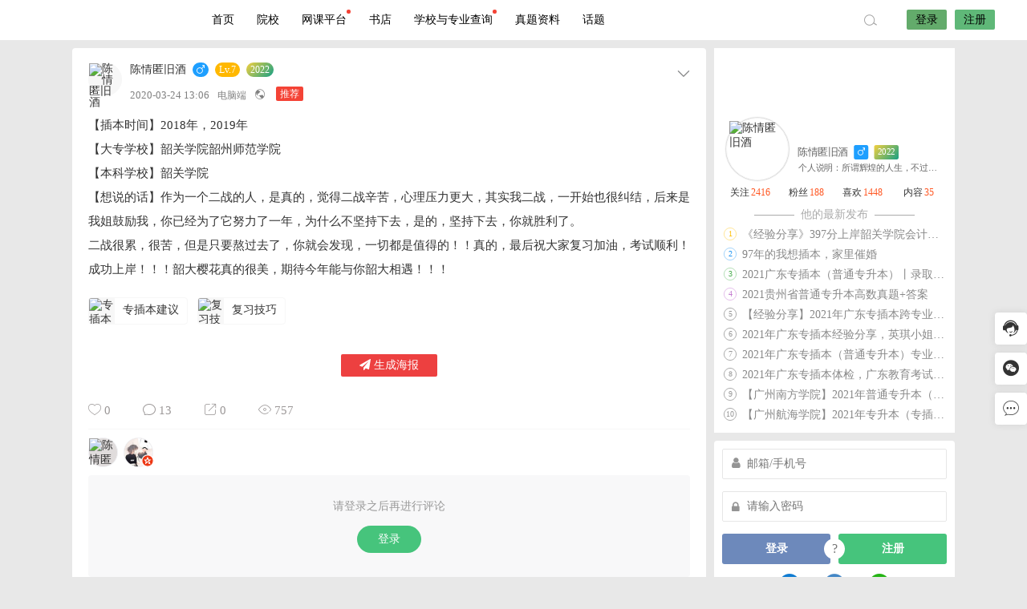

--- FILE ---
content_type: text/html; charset=UTF-8
request_url: https://jianxie520.cn/119.html
body_size: 16752
content:


<!DOCTYPE html>
<html lang="zh-CN">
<head>
<link rel="shortcut icon" href="https://xy.jianxie520.cn/uploads/2021/02/保录升学-8_wps图片.png"/>
<meta http-equiv="Content-Type" content="text/html; charset=UTF-8">
<meta name="viewport" content="width=device-width">
<meta http-equiv="Pragma" content="no-cache">
<meta http-equiv="Cache-Control" content="no-cache">
<meta http-equiv="Expires" content="0">
<title>【插本时间】2018年，2019年
【大专学校】韶关学院韶州师范学院
【本科学校】韶关学院
【-插本指南</title>
<meta name="keywords" content="专插本建议,复习技巧" />
<meta name="description" content="【插本时间】2018年，2019年【大专学校】韶关学院韶州师范学院【本科学校】韶关学院【想说的话】作为一个二战的人，是真的，觉得二战辛苦，心理压力更大，其实我二战，一开始也很纠结，后来是我姐鼓励我，你" /><script type="text/javascript">var jinsom={"post_id":119,"post_url":"https:\/\/jianxie520.cn\/119.html","post_type":"words","wp_post_type":"post","post_reprint":"","is_bbs_post":false,"bbs_id":1,"site_name":"\u63d2\u672c\u6307\u5357","ajax_url":"https:\/\/jianxie520.cn\/wp-admin\/admin-ajax.php","admin_url":"https:\/\/jianxie520.cn\/wp-admin\/","home_url":"https:\/\/jianxie520.cn","member_url":"https:\/\/jianxie520.cn\/author\/0","permalink_structure":1,"member_url_permalink":"https:\/\/jianxie520.cn\/author\/0?","theme_url":"https:\/\/jianxie520.cn\/wp-content\/themes\/LightSNS","cdn_url":"https:\/\/jianxie520.cn\/wp-content\/themes\/LightSNS\/cdn","page_template":"","user_url":"https:\/\/jianxie520.cn\/author\/0","current_url":"https:\/\/jianxie520.cn\/119.html","permalink":"https:\/\/jianxie520.cn\/119.html","jinsom_ajax_url":"https:\/\/jianxie520.cn\/wp-content\/themes\/LightSNS\/module","mobile_ajax_url":"https:\/\/jianxie520.cn\/wp-content\/themes\/LightSNS\/mobile\/module","module_url":"https:\/\/jianxie520.cn\/wp-content\/themes\/LightSNS\/module","content_url":"https:\/\/jianxie520.cn\/wp-content","module_link":"https:\/\/jianxie520.cn\/wp-content\/module","user_id":0,"ip":"18.222.108.184","nickname":"<font class=\"user-0\"><\/font>","nickname_base":false,"nickname_link":"<a href=\"https:\/\/jianxie520.cn\/author\/0\" target=\"_blank\"><\/a>","current_user_name":false,"user_name":"<a href=\"https:\/\/jianxie520.cn\/author\/0\"><\/a>","user_on_off":1,"is_vip":0,"is_author":0,"is_single":1,"is_tag":0,"is_search":0,"is_page":0,"is_home":0,"is_category":0,"is_tax":0,"is_mobile":0,"is_login":0,"is_black":0,"app":"https:\/\/jianxie520.cn\/wp-content\/themes\/LightSNS\/mobile\/","api":"https:\/\/jianxie520.cn\/wp-content\/themes\/LightSNS\/api\/","loading":"<div class=\"jinsom-load\"><div class=\"jinsom-loading\"><i><\/i><i><\/i><i><\/i><\/div><\/div>","loading_post":"<div class=\"jinsom-load-post\"><div class=\"jinsom-loading-post\"><i><\/i><i><\/i><i><\/i><i><\/i><i><\/i><\/div><\/div>","loading_info":"<div class=\"jinsom-info-card-loading\"><img src=\"https:\/\/jianxie520.cn\/wp-admin\/\/images\/spinner.gif\"><p>\u8d44\u6599\u52a0\u8f7d\u4e2d...<\/p><\/div>","empty":"<div class=\"jinsom-empty-page\"><i class=\"jinsom-icon jinsom-kong\"><\/i><div class=\"title\"><p>\u6682\u6ca1\u6709\u6570\u636e<\/p><\/div><\/div>","verify":"","vip":"","vip_icon":"","lv":null,"exp":0,"honor":"","avatar":"<img loading=\"lazy\" src=\"https:\/\/xy.jianxie520.cn\/%E6%96%B0%E9%A6%96%E9%A1%B5%E8%8F%9C%E5%8D%95\/%E5%A4%B4%E5%83%8F%20%281%29.png\" class=\"avatar avatar-0 avatar-normal opacity\" width=\"100\" height=\"100\" alt=\"\"\/>","avatar_url":"https:\/\/xy.jianxie520.cn\/%E6%96%B0%E9%A6%96%E9%A1%B5%E8%8F%9C%E5%8D%95\/%E5%A4%B4%E5%83%8F%20%281%29.png","is_admin":0,"is_admin_x":0,"credit":false,"wechat_cash":0,"alipay_cash":0,"user_data":1,"user_verify":false,"credit_name":"\u91d1\u5e01","money_name":"\u4f59\u989d","extcredits_name":"\u6d3b\u8dc3\u5ea6","extcredits":0,"cash_ratio":"10000","cash_mini_number":"5","login_on_off":0,"phone_on_off":0,"email_on_off":0,"publish_is_phone":1,"publish_is_email":0,"is_phone":0,"is_miniprogram":0,"miniprogram_ios_stop_pay":1,"chat_group_novip_note_max":5,"is_email":0,"chat_group_join_text":"&lt;j onclick=&quot;jinsom_open_group_chat_join_buy()&quot;&gt;&lt;n&gt;&lt;\/n&gt;&lt;font&gt;\u6765\u4e86&lt;\/font&gt;&lt;\/j&gt;","bbs_name":"\u5c0f\u7ec4","referral_link_name":"t","words_images_max":"12","machine_verify_appid":"2046626881","sns_home_load_type":"scroll","waterfull_margin":"15","sort":"normal","smile_url":"https:\/\/xy.jianxie520.cn\/touxiang\/","smile_add":"[{\"name\":\"\\u53ef\\u7231\",\"number\":\"98\",\"smile_url\":\"biaoqing1\"}]","upload_video_type":"mp4,m3u8,flv,mov","upload_file_type":"jpg,png,gif,zip,mp3,mp4,wav,txt,doc,xls,pdf","upload_music_type":"mp3,wav","websocket":"0","websocket_domain":"jianxie520.cn","websocket_port":"1314","websocket_wss":1,"websocket_gift_on_off":"1","websocket_chat_inputing":"0","who":0};</script><meta name='robots' content='max-image-preview:large' />
<link rel='stylesheet' id='ls-fbk-b-css'  href='https://jianxie520.cn/wp-content/module/public/gadget/LS-FBK-B/data/css.css?ver=1.0.0' type='text/css' media='all' />
<link rel='stylesheet' id='ls-gyzz-css'  href='https://jianxie520.cn/wp-content/module/pc/widget/LS_GYZZ/css.css?ver=2.0.7' type='text/css' media='all' />
<link rel='stylesheet' id='iconfont-css'  href='https://jianxie520.cn/wp-content/themes/LightSNS/cdn/assets/fonts/iconfont.css?ver=1.6.89.2.12' type='text/css' media='all' />
<link rel='stylesheet' id='iconfont_0-css'  href='https://jianxie520.cn/icon/icon1/iconfont.css?ver=1.6.89.2.12' type='text/css' media='all' />
<link rel='stylesheet' id='fancybox-css'  href='https://jianxie520.cn/wp-content/themes/LightSNS/cdn/assets/css/jquery.fancybox.min.css?ver=1.6.89.2.12' type='text/css' media='all' />
<link rel='stylesheet' id='awesome-css'  href='https://jianxie520.cn/wp-content/themes/LightSNS/cdn/assets/css/font-awesome.min.css?ver=1.6.89.2.12' type='text/css' media='all' />
<link rel='stylesheet' id='Swiper-css'  href='https://jianxie520.cn/wp-content/themes/LightSNS/cdn/assets/css/swiper.min.css?ver=1.6.89.2.12' type='text/css' media='all' />
<link rel='stylesheet' id='layui-css'  href='https://jianxie520.cn/wp-content/themes/LightSNS/cdn/extend/layui/css/layui.css?ver=1.6.89.2.12' type='text/css' media='all' />
<link rel='stylesheet' id='jinsom-css'  href='https://jianxie520.cn/wp-content/themes/LightSNS/cdn/assets/css/jinsom.min.css?ver=1.6.89.2.12' type='text/css' media='all' />
<link rel='stylesheet' id='ueditor-Highlighter-css-css'  href='https://jianxie520.cn/Extend/editor/pc/ueditor/third-party/SyntaxHighlighter/shCoreDefault.css?ver=1.6.89.2.12' type='text/css' media='all' />
<link rel='stylesheet' id='hyth-poster-css'  href='https://jianxie520.cn/wp-content/module/public/gadget/Hyth_PosterPro/assets/css/hyth-poster.css?ver=1.1.2' type='text/css' media='all' />
<link rel='stylesheet' id='hyth-right-sidebar-css'  href='https://jianxie520.cn/wp-content/module/public/gadget/Hyth_RightSidebar/hyth-right-sidebar.css?ver=1.0.3' type='text/css' media='all' />
<script type='text/javascript' src='https://ssl.captcha.qq.com/TCaptcha.js?ver=1.6.89.2.12' id='Captcha-js'></script>
<script type='text/javascript' src='https://jianxie520.cn/wp-content/themes/LightSNS/cdn/assets/js/xgplayer.js?ver=1.6.89.2.12' id='xgplayer-js'></script>
<script type='text/javascript' src='https://jianxie520.cn/wp-content/themes/LightSNS/cdn/assets/js/xgplayer-hls.js?ver=1.6.89.2.12' id='xgplayer-hls-js'></script>
<script type='text/javascript' src='https://jianxie520.cn/wp-content/themes/LightSNS/cdn/assets/js/xgplayer-flv.js?ver=1.6.89.2.12' id='xgplayer-flv-js'></script>
<script type='text/javascript' src='https://jianxie520.cn/wp-content/themes/LightSNS/cdn/assets/js/jquery.min.js?ver=1.6.89.2.12' id='jquery-js'></script>
<script type='text/javascript' src='https://jianxie520.cn/wp-content/themes/LightSNS/cdn/assets/js/jquery.qrcode.min.js?ver=1.6.89.2.12' id='qrcode-js'></script>
<script type='text/javascript' src='https://jianxie520.cn/wp-content/themes/LightSNS/cdn/assets/js/masonry.min.js?ver=1.6.89.2.12' id='masonry-min-js'></script>
<script type='text/javascript' src='https://jianxie520.cn/wp-content/themes/LightSNS/cdn/assets/js/imagesloaded.min.js?ver=1.6.89.2.12' id='masonry-imagesloaded-js'></script>
<script type='text/javascript' src='https://jianxie520.cn/wp-content/themes/LightSNS/cdn/assets/js/jquery.fancybox.min.js?ver=1.6.89.2.12' id='fancybox-js'></script>
<script type='text/javascript' src='https://jianxie520.cn/wp-content/themes/LightSNS/cdn/assets/js/player.js?ver=1.6.89.2.12' id='music-player-js'></script>
<script type='text/javascript' src='https://jianxie520.cn/wp-content/themes/LightSNS/cdn/extend/layui/layui.js?ver=1.6.89.2.12' id='layui-js'></script>
<script type='text/javascript' src='https://jianxie520.cn/wp-content/themes/LightSNS/cdn/assets/js/login.js?ver=1.6.89.2.12' id='login-js'></script>
<script type='text/javascript' src='https://jianxie520.cn/wp-content/themes/LightSNS/cdn/assets/js/comment.js?ver=1.6.89.2.12' id='comment-js'></script>
<script type='text/javascript' src='https://jianxie520.cn/wp-content/themes/LightSNS/cdn/assets/js/delete.js?ver=1.6.89.2.12' id='delete-js'></script>
<script type='text/javascript' src='https://jianxie520.cn/wp-content/themes/LightSNS/cdn/assets/js/chat.js?ver=1.6.89.2.12' id='chat-js'></script>
<script type='text/javascript' src='https://jianxie520.cn/wp-content/themes/LightSNS/cdn/assets/js/publish.js?ver=1.6.89.2.12' id='publish-js'></script>
<script type='text/javascript' src='https://jianxie520.cn/wp-content/themes/LightSNS/cdn/assets/js/editor.js?ver=1.6.89.2.12' id='editor1-js'></script>
<script type='text/javascript' src='https://jianxie520.cn/wp-content/themes/LightSNS/cdn/assets/js/post.js?ver=1.6.89.2.12' id='post-js'></script>
<script type='text/javascript' src='https://jianxie520.cn/wp-content/themes/LightSNS/cdn/assets/js/jinsom.js?ver=1.6.89.2.12' id='jinsom-js'></script>
<script type='text/javascript' src='https://jianxie520.cn/Extend/editor/pc/ueditor/ueditor.config.js?ver=1.6.89.2.12' id='ueditor-a-js-js'></script>
<script type='text/javascript' src='https://jianxie520.cn/Extend/editor/pc/ueditor/ueditor.all.min.js?ver=1.6.89.2.12' id='ueditor-b-js-js'></script>
<script type='text/javascript' src='https://jianxie520.cn/Extend/editor/pc/ueditor/third-party/SyntaxHighlighter/shCore.js?ver=1.6.89.2.12' id='ueditor-Highlighter-js-js'></script>

<style type="text/css">
.jinsom-slider .swiper-slide{border-radius:var(--jinsom-border-radius);}.jinsom-slider{margin-bottom: 10px;}.jinsom-slider{width: 100% !important;}.jinsom-slider{height: 250px;}
/* 夜间模式 */
.theme-dark {
	--head-normal-color: ;
	--head-hover-color: ;
	--head-menu-two-normal: ;
	--head-menu-one-normal: ;
	--head-background: #232323;
	--head-search-color: ;
	--head-notice-color: ;
	--head-publish-color: ;
	--head-username-color: ;
}

/* 日间模式 */
.theme-light {
	--head-normal-color: #565656;
	--head-hover-color: #fff;
	--head-menu-two-normal: #999;
	--head-menu-one-normal: #000000;
	--head-background: #ffffff;
	--head-search-color: ;
	--head-notice-color: ;
	--head-publish-color: ;
	--head-username-color: ;
}

/*全站宽度*/
:root{
	--jinsom-width:1100px;
	--jinsom-color:#46c47c;
	--jinsom-border-radius:4px;
}


/*折叠高度*/
.jinsom-post-content.hidden{max-height: 300px;}


.jinsom-header{background-image:url();background-repeat:repeat-x;background-attachment:scroll;background-position:center center;background-color:var(--head-background);background-size:;}
/*一级菜单导航*/
.jinsom-menu ul li a {font-size: 14px;color:var(--head-menu-one-normal);}
.jinsom-menu ul li.current-menu-item a {color: #000000;}
.jinsom-menu ul li.menu-item a:hover {color: #5fb878;}

/*右上角按钮颜色*/
.jinsom-header-right .search i {color: var(--head-search-color);}
.jinsom-header-right .jinsom-notice i {color: var(--head-notice-color);}
.jinsom-header-right .publish {color: var(--head-publish-color);}


.jinsom-header-menu-avatar>p{color:var(--head-username-color);}.jinsom-header-right .login{color:#000000;background:#63ab6b;}.jinsom-header-right .reg{color:#000000;background:#5FB878;}.jinsom-menu ul li.menu-item-has-children ul li a,.jinsom-menu>ul>li.menu-item-has-children>ul>li:hover>ul>li>a{color:var(--head-menu-two-normal);font-size:14px}.jinsom-menu ul li ul li:hover{background-color:#5FB878;}.jinsom-menu ul li.menu-item ul li a:hover, .jinsom-menu>ul>li.menu-item-has-children>ul>li:hover a, .jinsom-menu>ul>li.menu-item-has-children>ul>li:hover>ul>li:hover>a{color:#fff;}.jinsom-menu ul li.menu-item-has-children ul li.current-menu-item a,.jinsom-menu ul li.menu-item-has-children ul li ul li.current-menu-item a {color:#000;}.jinsom-header-menu-avatar>ul li a{color:var(--head-normal-color);}.jinsom-header-menu-avatar>ul li:hover a{color:var(--head-hover-color);background-color:#5FB878;}

.class{color:#f00;}
.single .jinsom-post-video .xgplayer {width: 100% !important;}
.single .jinsom-post-video .xgplayer-nostart, .single .jinsom-post-video .xgplayer-is-enter {
 height: 480px !important;
}/*视频内容页宽屏*/
.jinsom-bbs-copyright-info{display: flex; align-items: center; justify-content: center; padding: 0; height: 110px; border: 2px solid #ceedff; border-radius: 5px;}
.jinsom-bbs-copyright-info>x{text-align: center; font-style: normal; line-height: 18px; background: #ceedff; color: #607D8B; font-weight: bold; width: 15px; height: 100%; display: flex; align-items: center; justify-content: center; padding: 0 15px;}
.jinsom-bbs-copyright-info>y{flex: 1; padding: 5px; background: rgb(206 237 255 / 0.3); color: #333;}
.jinsom-bbs-copyright-info>y z{color: #ff5722; padding: 0 3px;}
.jinsom-menu>ul>li k {
    width: 5px;
    height: 5px;
    display: inline-block;
    background-color: #F44336;
    border-radius: 100%;
    position: absolute;
    top: 12px;
}
.jinsom-right-bar li.task::after {
    width: 50px;
    height: 20px;
    line-height: 20px;
    border-radius: 7px 7px 7px 0;
    box-shadow: 0 2px 5px 0 rgba(251,66,97,.51);
    background: #fc2c3c;
    background-image: none;
    background-image: radial-gradient(9% 82%,#fe576f 0,#fc2c3c 100%);
    position: absolute;
    z-index: 2;
    margin-left: 5px;
    top: 0;
    font-size: 11px;
    text-align: center;
    opacity: .8;
    color: #FFF;
    cursor: pointer;
    content: "领金币";
}</style><script>
var _hmt = _hmt || [];
(function() {
  var hm = document.createElement("script");
  hm.src = "https://hm.baidu.com/hm.js?9cb690230fe54ce3ade43574554deb08";
  var s = document.getElementsByTagName("script")[0]; 
  s.parentNode.insertBefore(hm, s);
})();
</script>
</head>
<body type="" class="post-template-default single single-post postid-119 single-format-standard theme-light">
<link id="jinsom-bg-style" rel="stylesheet" type="text/css" href="">


<link id="jinsom-layout-style" rel="stylesheet" type="text/css" href="https://jianxie520.cn/wp-content/themes/LightSNS/assets/style/layout-double.css">
<link id="jinsom-space-style" rel="stylesheet" type="text/css" href="https://jianxie520.cn/wp-content/themes/LightSNS/assets/style/bbs-post-space-on.css">
<link id="jinsom-sidebar-style" rel="stylesheet" type="text/css" href="https://jianxie520.cn/wp-content/themes/LightSNS/assets/style/sidebar-style-right.css">
<!-- 菜单 -->

<div class="jinsom-header">
<div class="jinsom-header-content clear">
<div class="logo">
<a href="/" style="background-image: url(https://xy.jianxie520.cn/uploads/2021/10/头像logo_简约卡通创意_通用1.png);" class="logo-bg light">插本指南</a>
<a href="/"  class="logo-bg dark">插本指南</a>
</div>
<div class="jinsom-menu"><ul id="menu-menu-1" class="clear"><li id="menu-item-19" class="menu-item menu-item-type-custom menu-item-object-custom menu-item-home menu-item-19"><a href="https://jianxie520.cn/">首页</a></li>
<li id="menu-item-30" class="cell img-text img-block menu-item menu-item-type-post_type menu-item-object-page menu-item-has-children menu-item-30"><a href="https://jianxie520.cn/yuanxiao">院校</a>
<ul class="sub-menu">
	<li id="menu-item-2245" class="menu-item menu-item-type-taxonomy menu-item-object-category menu-item-2245"><a href="https://jianxie520.cn/bbs/1"><img src="https://xy.jianxie520.cn/setting/1/setting_1583137847.jpg"> 攻略</a></li>
	<li id="menu-item-2247" class="menu-item menu-item-type-taxonomy menu-item-object-category menu-item-2247"><a href="https://jianxie520.cn/bbs/3"><img src="https://xy.jianxie520.cn/setting/1/setting_1583137883.jpg"> 考试大厅</a></li>
	<li id="menu-item-2246" class="menu-item menu-item-type-taxonomy menu-item-object-category menu-item-2246"><a href="https://jianxie520.cn/bbs/2"><img src="https://xy.jianxie520.cn/setting/1/setting_1583137865.jpg"> 资料</a></li>
	<li id="menu-item-2248" class="menu-item menu-item-type-taxonomy menu-item-object-category menu-item-2248"><a href="https://jianxie520.cn/bbs/5"><img src="https://xy.jianxie520.cn/setting/1/setting_1583162873.jpg"> 问答</a></li>
	<li id="menu-item-8819" class="menu-item menu-item-type-taxonomy menu-item-object-category menu-item-8819"><a href="https://jianxie520.cn/bbs/fake"><img src="https://xy.jianxie520.cn/user_files/1/screenshot/21602756_1646120159.jpg"> 打假避雷</a></li>
</ul>
</li>
<li id="menu-item-13375" class="menu-item menu-item-type-custom menu-item-object-custom menu-item-13375"><a href="https://ke.jianxie520.cn/">网课平台<k></k></a></li>
<li id="menu-item-1551" class="menu-item menu-item-type-post_type menu-item-object-page menu-item-1551"><a href="https://jianxie520.cn/zlsd">书店</a></li>
<li id="menu-item-5732" class="menu-item menu-item-type-post_type menu-item-object-page menu-item-5732"><a href="https://jianxie520.cn/school">学校与专业查询<k></k></a></li>
<li id="menu-item-8690" class="menu-item menu-item-type-post_type menu-item-object-page menu-item-8690"><a href="https://jianxie520.cn/shaixuan">真题资料</a></li>
<li id="menu-item-627" class="menu-item menu-item-type-post_type menu-item-object-page menu-item-627"><a href="https://jianxie520.cn/htzx">话题</a></li>
</ul></div> 

<div class="jinsom-header-right">
<li class="search"><i class="jinsom-icon jinsom-sousuo1"></i></li><li class="login opacity" onclick="jinsom_pop_login_style();">登录</li><li class="reg opacity" onclick='jinsom_login_form("注册帐号","reg-style",400)'>注册</li>
</div>
</div>
</div><!-- jinsom-header -->
<div class="jinsom-menu-fixed"></div>


<script type="text/javascript">
$('.jinsom-menu-fixed').css('padding-top',$('.jinsom-header').height());
</script><div class="jinsom-main-content words single clear">
<div class="jinsom-content-left ">


<div  class="jinsom-posts-list words power-0" data="119" id="jinsom-post-119">
<div class="jinsom-post-top-time"><span class="commend"></span></div>
<div class="jinsom-post-user-info">
<div class="jinsom-post-user-info-avatar" user-data="13">
<a href="https://jianxie520.cn/author/13" style="display: inline-block;" target="_blank">
<img loading="lazy" src="https://xy.jianxie520.cn/头像目录/51.png" class="avatar avatar-13 avatar-normal opacity" width="40" height="40" alt="陈情匿旧酒"/></a>
<div class="jinsom-user-info-card"></div>
</div>

<div class="jinsom-post-user-info-name">
<a href="https://jianxie520.cn/author/13" target="_blank">陈情匿旧酒</a><span class="jinsom-mark jinsom-boy"><i class="fa fa-mars"></i></span><span class="jinsom-mark jinsom-lv" title="经验值：3499" style="background:;color:">Lv.7</span><span id="jinsom-honor-13" title="头衔称号" class="jinsom-mark jinsom-honor jinsom-honor-2022" style="background:linear-gradient(132deg, #F4D03F 0%, #16A085 100%);">2022</span></div>

<div class="jinsom-post-user-info-time" title="2020-03-24 13:06:47">
2020-03-24 13:06<span class="from">电脑端</span><i class="jinsom-icon jinsom-gongkai1" title="公开内容"></i>
<span class="jinsom-mark jinsom-commend-icon"></span>
</div>
</div><!-- 作者信息 -->





<div class="jinsom-post-setting">
<i class="jinsom-icon jinsom-xiangxia2"></i>
<div  class="jinsom-post-setting-box">
<li onclick="jinsom_post_link(this);" data="https://jianxie520.cn/author/13">查看作者</li>
</div>
</div>

<div class="jinsom-post-content">
<p>【插本时间】2018年，2019年<br />
【大专学校】韶关学院韶州师范学院<br />
【本科学校】韶关学院<br />
【想说的话】作为一个二战的人，是真的，觉得二战辛苦，心理压力更大，其实我二战，一开始也很纠结，后来是我姐鼓励我，你已经为了它努力了一年，为什么不坚持下去，是的，坚持下去，你就胜利了。<br />
二战很累，很苦，但是只要熬过去了，你就会发现，一切都是值得的！！真的，最后祝大家复习加油，考试顺利！成功上岸！！！韶大樱花真的很美，期待今年能与你韶大相遇！！！</p>
</div>



<!-- 话题 -->
<div class="jinsom-single-topic-list clear">
<a href="https://jianxie520.cn/topics/%e4%b8%93%e6%8f%92%e6%9c%ac%e5%bb%ba%e8%ae%ae" title="专插本建议" class="opacity"><img loading="lazy" src="https://xy.jianxie520.cn/uploads/2021/02/话题-8_wps图片.png" class="avatar opacity" alt="专插本建议"><span>专插本建议</span></a><a href="https://jianxie520.cn/topics/7" title="复习技巧" class="opacity"><img loading="lazy" src="https://xy.jianxie520.cn/uploads/2021/02/话题-8_wps图片.png" class="avatar opacity" alt="复习技巧"><span>复习技巧</span></a></div>
<div class="poster-share-ico">
					<li class="btn-hyth-cover" id="hyth-cover" onclick="hyth_poster_open_content(119)"><i class="fa fa-paper-plane"></i> <span>生成海报</span></li>
				</div>



<div class="jinsom-post-bar">

<li class="jinsom-no-like" onclick='jinsom_like_posts(119,this);'>
<i class="jinsom-icon jinsom-xihuan2"></i> <span>0</span>
</li>

<li class="comments" onclick="jinsom_comment_toggle(this)"><i class="jinsom-icon jinsom-pinglun2"></i> <span>13</span></li>

<li onclick='jinsom_reprint_form(119);' class="reprint">
<i class="jinsom-icon jinsom-zhuanzai"></i> <span>0</span>
</li>



<li class="views"><a href="https://jianxie520.cn/119.html" target="_blank"><i class="jinsom-icon jinsom-liulan1"></i> <span>757</span></a></li>




</div>

<div class="jinsom-post-like clear"><div class="jinsom-post-like-list"><a href="https://jianxie520.cn/author/13" id="had_like_13" target="_blank"><img loading="lazy" src="https://xy.jianxie520.cn/头像目录/51.png" class="avatar avatar-13 avatar-normal opacity" width="40" height="40" alt="陈情匿旧酒"/></a><a href="https://jianxie520.cn/author/41" id="had_like_41" target="_blank"><img loading="lazy" src="https://thirdqq.qlogo.cn/g?b=oidb&k=RmMHNWfm84ticJeJx4AqAVg&kti=ZB1eUgAAAAA&s=100&t=1637808401" class="avatar avatar-41 avatar-normal opacity" width="40" height="40" alt="猫和鱼鱼"/><i class="jinsom-verify jinsom-verify-d" title="达人认证"></i></a></div></div><div class="jinsom-comment-form">
<div class="jinsom-bbs-no-power" style="padding:0;margin-bottom:20px;">
<div class="tips"><p>请登录之后再进行评论</p><div class="btn opacity" onclick="jinsom_pop_login_style()">登录</div></div>
</div>
 <div class="jinsom-post-comment-list">

<li class=" ">
<div class="jinsom-comment-avatar">
<a href="https://jianxie520.cn/author/2891" target="_blank">
<img loading="lazy" src="https://thirdwx.qlogo.cn/mmopen/vi_32/pKeUwGJfjicQul4icLA0uFlvDlgPvyXHWH8ByYMbicY1WGjK0icE3e2XibJ65r4m0pB5icUCGHNriaI4q06diafWMs8Siag/132" class="avatar avatar-2891 avatar-normal opacity" width="20" height="20" alt="undo"/></a>
</div>
<div class="jinsom-comment-header">
<span class="jinsom-comment-up" onclick="jinsom_single_comment_up(1660,this)"><i class="fa fa-thumbs-o-up"></i><m>0</m></span><div class="jinsom-comment-info">
<a href="https://jianxie520.cn/author/2891" target="_blank">undo</a><span class="jinsom-mark jinsom-lv" title="经验值：136" style="background:;color:">Lv.1</span>
</div>
<div class="jinsom-comment-info-footer">
<span class="jinsom-comment-time" title="2020-08-31 22:43:19">5年前</span>
<span class="jinsom-comment-from"><span class="from">手机端</span></span></div>
</div>
<div class="jinsom-comment-content" title="2020-08-31 22:43:19">
<jin class='jinsom-post-at' type='at' user_id='13' data='https://jianxie520.cn/author/13' onclick='jinsom_post_link(this);'>@陈情匿旧酒</jin> 好嘞好嘞 谢谢啦</div>


<div class="jinsom-comment-footer">
<span onclick='jinsom_add_blacklist("add",2891,this)'>拉黑</span>


<span class="report" onclick="jinsom_report_form('comment',1660);">举报</span>

<span class="reward" onclick="jinsom_reward_form(1660,'comment');">打赏</span>

<span class="comment_reply" onclick="jinsom_pop_login_style();">回复</span><span class="post_floor">13楼</span>
</div>
</li>

<li class=" ">
<div class="jinsom-comment-avatar">
<a href="https://jianxie520.cn/author/13" target="_blank">
<img loading="lazy" src="https://xy.jianxie520.cn/头像目录/51.png" class="avatar avatar-13 avatar-normal opacity" width="20" height="20" alt="陈情匿旧酒"/></a>
</div>
<div class="jinsom-comment-header">
<span class="jinsom-comment-up" onclick="jinsom_single_comment_up(1659,this)"><i class="fa fa-thumbs-o-up"></i><m>0</m></span><div class="jinsom-comment-info">
<a href="https://jianxie520.cn/author/13" target="_blank">陈情匿旧酒</a><span class="jinsom-mark jinsom-lv" title="经验值：3499" style="background:;color:">Lv.7</span><span id="jinsom-honor-13" title="头衔称号" class="jinsom-mark jinsom-honor jinsom-honor-2022" style="background:linear-gradient(132deg, #F4D03F 0%, #16A085 100%);">2022</span>
</div>
<div class="jinsom-comment-info-footer">
<span class="jinsom-comment-time" title="2020-08-31 22:42:48">5年前</span>
<span class="jinsom-comment-from"><span class="from">电脑端</span></span></div>
</div>
<div class="jinsom-comment-content" title="2020-08-31 22:42:48">
<jin class='jinsom-post-at' type='at' user_id='2891' data='https://jianxie520.cn/author/2891' onclick='jinsom_post_link(this);'>@undo</jin> 对 我差不多是这样  多刷题和背单词  差不多就是这样啦</div>


<div class="jinsom-comment-footer">
<span onclick='jinsom_add_blacklist("add",13,this)'>拉黑</span>


<span class="report" onclick="jinsom_report_form('comment',1659);">举报</span>

<span class="reward" onclick="jinsom_reward_form(1659,'comment');">打赏</span>

<span class="comment_reply" onclick="jinsom_pop_login_style();">回复</span><span class="post_floor">12楼</span>
</div>
</li>

<li class=" ">
<div class="jinsom-comment-avatar">
<a href="https://jianxie520.cn/author/2891" target="_blank">
<img loading="lazy" src="https://thirdwx.qlogo.cn/mmopen/vi_32/pKeUwGJfjicQul4icLA0uFlvDlgPvyXHWH8ByYMbicY1WGjK0icE3e2XibJ65r4m0pB5icUCGHNriaI4q06diafWMs8Siag/132" class="avatar avatar-2891 avatar-normal opacity" width="20" height="20" alt="undo"/></a>
</div>
<div class="jinsom-comment-header">
<span class="jinsom-comment-up" onclick="jinsom_single_comment_up(1658,this)"><i class="fa fa-thumbs-o-up"></i><m>0</m></span><div class="jinsom-comment-info">
<a href="https://jianxie520.cn/author/2891" target="_blank">undo</a><span class="jinsom-mark jinsom-lv" title="经验值：136" style="background:;color:">Lv.1</span>
</div>
<div class="jinsom-comment-info-footer">
<span class="jinsom-comment-time" title="2020-08-31 22:40:39">5年前</span>
<span class="jinsom-comment-from"><span class="from">手机端</span></span></div>
</div>
<div class="jinsom-comment-content" title="2020-08-31 22:40:39">
师姐 专业课是买专四的阅读跟语法练习就可以了是嘛？</div>


<div class="jinsom-comment-footer">
<span onclick='jinsom_add_blacklist("add",2891,this)'>拉黑</span>


<span class="report" onclick="jinsom_report_form('comment',1658);">举报</span>

<span class="reward" onclick="jinsom_reward_form(1658,'comment');">打赏</span>

<span class="comment_reply" onclick="jinsom_pop_login_style();">回复</span><span class="post_floor">11楼</span>
</div>
</li>

<li class=" ">
<div class="jinsom-comment-avatar">
<a href="https://jianxie520.cn/author/2891" target="_blank">
<img loading="lazy" src="https://thirdwx.qlogo.cn/mmopen/vi_32/pKeUwGJfjicQul4icLA0uFlvDlgPvyXHWH8ByYMbicY1WGjK0icE3e2XibJ65r4m0pB5icUCGHNriaI4q06diafWMs8Siag/132" class="avatar avatar-2891 avatar-normal opacity" width="20" height="20" alt="undo"/></a>
</div>
<div class="jinsom-comment-header">
<span class="jinsom-comment-up" onclick="jinsom_single_comment_up(1657,this)"><i class="fa fa-thumbs-o-up"></i><m>0</m></span><div class="jinsom-comment-info">
<a href="https://jianxie520.cn/author/2891" target="_blank">undo</a><span class="jinsom-mark jinsom-lv" title="经验值：136" style="background:;color:">Lv.1</span>
</div>
<div class="jinsom-comment-info-footer">
<span class="jinsom-comment-time" title="2020-08-31 22:40:11">5年前</span>
<span class="jinsom-comment-from"><span class="from">手机端</span></span></div>
</div>
<div class="jinsom-comment-content" title="2020-08-31 22:40:11">
<jin class='jinsom-post-at' type='at' user_id='13' data='https://jianxie520.cn/author/13' onclick='jinsom_post_link(this);'>@陈情匿旧酒</jin> 哈哈哈 好的先谢谢师姐啦</div>


<div class="jinsom-comment-footer">
<span onclick='jinsom_add_blacklist("add",2891,this)'>拉黑</span>


<span class="report" onclick="jinsom_report_form('comment',1657);">举报</span>

<span class="reward" onclick="jinsom_reward_form(1657,'comment');">打赏</span>

<span class="comment_reply" onclick="jinsom_pop_login_style();">回复</span><span class="post_floor">10楼</span>
</div>
</li>

<li class=" ">
<div class="jinsom-comment-avatar">
<a href="https://jianxie520.cn/author/13" target="_blank">
<img loading="lazy" src="https://xy.jianxie520.cn/头像目录/51.png" class="avatar avatar-13 avatar-normal opacity" width="20" height="20" alt="陈情匿旧酒"/></a>
</div>
<div class="jinsom-comment-header">
<span class="jinsom-comment-up" onclick="jinsom_single_comment_up(1656,this)"><i class="fa fa-thumbs-o-up"></i><m>0</m></span><div class="jinsom-comment-info">
<a href="https://jianxie520.cn/author/13" target="_blank">陈情匿旧酒</a><span class="jinsom-mark jinsom-lv" title="经验值：3499" style="background:;color:">Lv.7</span><span id="jinsom-honor-13" title="头衔称号" class="jinsom-mark jinsom-honor jinsom-honor-2022" style="background:linear-gradient(132deg, #F4D03F 0%, #16A085 100%);">2022</span>
</div>
<div class="jinsom-comment-info-footer">
<span class="jinsom-comment-time" title="2020-08-31 22:39:20">5年前</span>
<span class="jinsom-comment-from"><span class="from">电脑端</span></span></div>
</div>
<div class="jinsom-comment-content" title="2020-08-31 22:39:20">
<jin class='jinsom-post-at' type='at' user_id='2891' data='https://jianxie520.cn/author/2891' onclick='jinsom_post_link(this);'>@undo</jin> 我肯定等你啊  哈哈  期待到时候可以帮你搬行李  <img src="https://xy.jianxie520.cn/touxiang/biaoqing1/22.png" alt="[s-22]" class="wp-smiley" style="height: 1em; max-height: 1em;" /></div>


<div class="jinsom-comment-footer">
<span onclick='jinsom_add_blacklist("add",13,this)'>拉黑</span>


<span class="report" onclick="jinsom_report_form('comment',1656);">举报</span>

<span class="reward" onclick="jinsom_reward_form(1656,'comment');">打赏</span>

<span class="comment_reply" onclick="jinsom_pop_login_style();">回复</span><span class="post_floor">9楼</span>
</div>
</li>

<li class=" ">
<div class="jinsom-comment-avatar">
<a href="https://jianxie520.cn/author/2891" target="_blank">
<img loading="lazy" src="https://thirdwx.qlogo.cn/mmopen/vi_32/pKeUwGJfjicQul4icLA0uFlvDlgPvyXHWH8ByYMbicY1WGjK0icE3e2XibJ65r4m0pB5icUCGHNriaI4q06diafWMs8Siag/132" class="avatar avatar-2891 avatar-normal opacity" width="20" height="20" alt="undo"/></a>
</div>
<div class="jinsom-comment-header">
<span class="jinsom-comment-up" onclick="jinsom_single_comment_up(1655,this)"><i class="fa fa-thumbs-o-up"></i><m>0</m></span><div class="jinsom-comment-info">
<a href="https://jianxie520.cn/author/2891" target="_blank">undo</a><span class="jinsom-mark jinsom-lv" title="经验值：136" style="background:;color:">Lv.1</span>
</div>
<div class="jinsom-comment-info-footer">
<span class="jinsom-comment-time" title="2020-08-31 22:32:20">5年前</span>
<span class="jinsom-comment-from"><span class="from">手机端</span></span></div>
</div>
<div class="jinsom-comment-content" title="2020-08-31 22:32:20">
好好好！！我会努力学的！！师姐等我明年九月报到！</div>


<div class="jinsom-comment-footer">
<span onclick='jinsom_add_blacklist("add",2891,this)'>拉黑</span>


<span class="report" onclick="jinsom_report_form('comment',1655);">举报</span>

<span class="reward" onclick="jinsom_reward_form(1655,'comment');">打赏</span>

<span class="comment_reply" onclick="jinsom_pop_login_style();">回复</span><span class="post_floor">8楼</span>
</div>
</li>

<li class=" ">
<div class="jinsom-comment-avatar">
<a href="https://jianxie520.cn/author/13" target="_blank">
<img loading="lazy" src="https://xy.jianxie520.cn/头像目录/51.png" class="avatar avatar-13 avatar-normal opacity" width="20" height="20" alt="陈情匿旧酒"/></a>
</div>
<div class="jinsom-comment-header">
<span class="jinsom-comment-up" onclick="jinsom_single_comment_up(1653,this)"><i class="fa fa-thumbs-o-up"></i><m>0</m></span><div class="jinsom-comment-info">
<a href="https://jianxie520.cn/author/13" target="_blank">陈情匿旧酒</a><span class="jinsom-mark jinsom-lv" title="经验值：3499" style="background:;color:">Lv.7</span><span id="jinsom-honor-13" title="头衔称号" class="jinsom-mark jinsom-honor jinsom-honor-2022" style="background:linear-gradient(132deg, #F4D03F 0%, #16A085 100%);">2022</span>
</div>
<div class="jinsom-comment-info-footer">
<span class="jinsom-comment-time" title="2020-08-31 22:04:26">5年前</span>
<span class="jinsom-comment-from"><span class="from">电脑端</span></span></div>
</div>
<div class="jinsom-comment-content" title="2020-08-31 22:04:26">
<jin class='jinsom-post-at' type='at' user_id='2891' data='https://jianxie520.cn/author/2891' onclick='jinsom_post_link(this);'>@undo</jin> 没事哈 小师妹  有什么不懂可以问我哈  你一定可以成功的  我在学校等你哦</div>


<div class="jinsom-comment-footer">
<span onclick='jinsom_add_blacklist("add",13,this)'>拉黑</span>


<span class="report" onclick="jinsom_report_form('comment',1653);">举报</span>

<span class="reward" onclick="jinsom_reward_form(1653,'comment');">打赏</span>

<span class="comment_reply" onclick="jinsom_pop_login_style();">回复</span><span class="post_floor">7楼</span>
</div>
</li>

<li class="reward ">
<div class="jinsom-comment-avatar">
<a href="https://jianxie520.cn/author/13" target="_blank">
<img loading="lazy" src="https://xy.jianxie520.cn/头像目录/51.png" class="avatar avatar-13 avatar-normal opacity" width="20" height="20" alt="陈情匿旧酒"/></a>
</div>
<div class="jinsom-comment-header">
<span class="jinsom-comment-up" onclick="jinsom_single_comment_up(1652,this)"><i class="fa fa-thumbs-o-up"></i><m>0</m></span><div class="jinsom-comment-info">
<a href="https://jianxie520.cn/author/13" target="_blank">陈情匿旧酒</a><span class="jinsom-mark jinsom-lv" title="经验值：3499" style="background:;color:">Lv.7</span><span id="jinsom-honor-13" title="头衔称号" class="jinsom-mark jinsom-honor jinsom-honor-2022" style="background:linear-gradient(132deg, #F4D03F 0%, #16A085 100%);">2022</span>
</div>
<div class="jinsom-comment-info-footer">
<span class="jinsom-comment-time" title="2020-08-31 22:03:54">5年前</span>
<span class="jinsom-comment-from"><span class="from">电脑端</span></span></div>
</div>
<div class="jinsom-comment-content" title="2020-08-31 22:03:54">
<m class="reward"><span class="jinsom-redbag-icon"></span>打赏了<jin class="jinsom-post-at" type="at" user_id="2891" data="https://jianxie520.cn/author/2891" onclick="jinsom_post_link(this);">@undo</jin>188金币</m></div>


<div class="jinsom-comment-footer">
<span onclick='jinsom_add_blacklist("add",13,this)'>拉黑</span>


<span class="report" onclick="jinsom_report_form('comment',1652);">举报</span>

<span class="reward" onclick="jinsom_reward_form(1652,'comment');">打赏</span>

<span class="comment_reply" onclick="jinsom_pop_login_style();">回复</span><span class="post_floor">6楼</span>
</div>
</li>

<li class=" ">
<div class="jinsom-comment-avatar">
<a href="https://jianxie520.cn/author/2891" target="_blank">
<img loading="lazy" src="https://thirdwx.qlogo.cn/mmopen/vi_32/pKeUwGJfjicQul4icLA0uFlvDlgPvyXHWH8ByYMbicY1WGjK0icE3e2XibJ65r4m0pB5icUCGHNriaI4q06diafWMs8Siag/132" class="avatar avatar-2891 avatar-normal opacity" width="20" height="20" alt="undo"/></a>
</div>
<div class="jinsom-comment-header">
<span class="jinsom-comment-up" onclick="jinsom_single_comment_up(1622,this)"><i class="fa fa-thumbs-o-up"></i><m>0</m></span><div class="jinsom-comment-info">
<a href="https://jianxie520.cn/author/2891" target="_blank">undo</a><span class="jinsom-mark jinsom-lv" title="经验值：136" style="background:;color:">Lv.1</span>
</div>
<div class="jinsom-comment-info-footer">
<span class="jinsom-comment-time" title="2020-08-31 10:43:52">5年前</span>
<span class="jinsom-comment-from"><span class="from">手机端</span></span></div>
</div>
<div class="jinsom-comment-content" title="2020-08-31 10:43:52">
好好好 谢谢你啦！！！！！</div>


<div class="jinsom-comment-footer">
<span onclick='jinsom_add_blacklist("add",2891,this)'>拉黑</span>


<span class="report" onclick="jinsom_report_form('comment',1622);">举报</span>

<span class="reward" onclick="jinsom_reward_form(1622,'comment');">打赏</span>

<span class="comment_reply" onclick="jinsom_pop_login_style();">回复</span><span class="post_floor">5楼</span>
</div>
</li>

<li class=" ">
<div class="jinsom-comment-avatar">
<a href="https://jianxie520.cn/author/13" target="_blank">
<img loading="lazy" src="https://xy.jianxie520.cn/头像目录/51.png" class="avatar avatar-13 avatar-normal opacity" width="20" height="20" alt="陈情匿旧酒"/></a>
</div>
<div class="jinsom-comment-header">
<span class="jinsom-comment-up" onclick="jinsom_single_comment_up(1617,this)"><i class="fa fa-thumbs-o-up"></i><m>0</m></span><div class="jinsom-comment-info">
<a href="https://jianxie520.cn/author/13" target="_blank">陈情匿旧酒</a><span class="jinsom-mark jinsom-lv" title="经验值：3499" style="background:;color:">Lv.7</span><span id="jinsom-honor-13" title="头衔称号" class="jinsom-mark jinsom-honor jinsom-honor-2022" style="background:linear-gradient(132deg, #F4D03F 0%, #16A085 100%);">2022</span>
</div>
<div class="jinsom-comment-info-footer">
<span class="jinsom-comment-time" title="2020-08-31 10:31:46">5年前</span>
<span class="jinsom-comment-from"><span class="from">电脑端</span></span></div>
</div>
<div class="jinsom-comment-content" title="2020-08-31 10:31:46">
<jin class='jinsom-post-at' type='at' user_id='2891' data='https://jianxie520.cn/author/2891' onclick='jinsom_post_link(this);'>@undo</jin> 你好呀 小师妹 学习经验的话  这里面有很多滴  有空我可以写一下   你可以先看一下别人的 这里不是有很多嘛  <img src="https://xy.jianxie520.cn/touxiang/biaoqing1/29.png" alt="[s-29]" class="wp-smiley" style="height: 1em; max-height: 1em;" />    看看哪个学习方法适合你  我后面可以在这里上传一下 专业课真题 看看还能不能找到 哈  你可以留意一下这里哈 <img src="https://xy.jianxie520.cn/touxiang/biaoqing1/17.png" alt="[s-17]" class="wp-smiley" style="height: 1em; max-height: 1em;" /></div>


<div class="jinsom-comment-footer">
<span onclick='jinsom_add_blacklist("add",13,this)'>拉黑</span>


<span class="report" onclick="jinsom_report_form('comment',1617);">举报</span>

<span class="reward" onclick="jinsom_reward_form(1617,'comment');">打赏</span>

<span class="comment_reply" onclick="jinsom_pop_login_style();">回复</span><span class="post_floor">4楼</span>
</div>
</li>

<li class=" ">
<div class="jinsom-comment-avatar">
<a href="https://jianxie520.cn/author/2891" target="_blank">
<img loading="lazy" src="https://thirdwx.qlogo.cn/mmopen/vi_32/pKeUwGJfjicQul4icLA0uFlvDlgPvyXHWH8ByYMbicY1WGjK0icE3e2XibJ65r4m0pB5icUCGHNriaI4q06diafWMs8Siag/132" class="avatar avatar-2891 avatar-normal opacity" width="20" height="20" alt="undo"/></a>
</div>
<div class="jinsom-comment-header">
<span class="jinsom-comment-up" onclick="jinsom_single_comment_up(1616,this)"><i class="fa fa-thumbs-o-up"></i><m>0</m></span><div class="jinsom-comment-info">
<a href="https://jianxie520.cn/author/2891" target="_blank">undo</a><span class="jinsom-mark jinsom-lv" title="经验值：136" style="background:;color:">Lv.1</span>
</div>
<div class="jinsom-comment-info-footer">
<span class="jinsom-comment-time" title="2020-08-31 10:24:46">5年前</span>
<span class="jinsom-comment-from"><span class="from">手机端</span></span></div>
</div>
<div class="jinsom-comment-content" title="2020-08-31 10:24:46">
是的是的</div>


<div class="jinsom-comment-footer">
<span onclick='jinsom_add_blacklist("add",2891,this)'>拉黑</span>


<span class="report" onclick="jinsom_report_form('comment',1616);">举报</span>

<span class="reward" onclick="jinsom_reward_form(1616,'comment');">打赏</span>

<span class="comment_reply" onclick="jinsom_pop_login_style();">回复</span><span class="post_floor">3楼</span>
</div>
</li>

<li class=" ">
<div class="jinsom-comment-avatar">
<a href="https://jianxie520.cn/author/13" target="_blank">
<img loading="lazy" src="https://xy.jianxie520.cn/头像目录/51.png" class="avatar avatar-13 avatar-normal opacity" width="20" height="20" alt="陈情匿旧酒"/></a>
</div>
<div class="jinsom-comment-header">
<span class="jinsom-comment-up" onclick="jinsom_single_comment_up(1607,this)"><i class="fa fa-thumbs-o-up"></i><m>0</m></span><div class="jinsom-comment-info">
<a href="https://jianxie520.cn/author/13" target="_blank">陈情匿旧酒</a><span class="jinsom-mark jinsom-lv" title="经验值：3499" style="background:;color:">Lv.7</span><span id="jinsom-honor-13" title="头衔称号" class="jinsom-mark jinsom-honor jinsom-honor-2022" style="background:linear-gradient(132deg, #F4D03F 0%, #16A085 100%);">2022</span>
</div>
<div class="jinsom-comment-info-footer">
<span class="jinsom-comment-time" title="2020-08-31 09:49:27">5年前</span>
<span class="jinsom-comment-from"><span class="from">电脑端</span></span></div>
</div>
<div class="jinsom-comment-content" title="2020-08-31 09:49:27">
你也是考这个学校吗 <img src="https://xy.jianxie520.cn/touxiang/biaoqing1/11.png" alt="[s-11]" class="wp-smiley" style="height: 1em; max-height: 1em;" />  <jin class='jinsom-post-at' type='at' user_id='2891' data='https://jianxie520.cn/author/2891' onclick='jinsom_post_link(this);'>@undo</jin></div>


<div class="jinsom-comment-footer">
<span onclick='jinsom_add_blacklist("add",13,this)'>拉黑</span>


<span class="report" onclick="jinsom_report_form('comment',1607);">举报</span>

<span class="reward" onclick="jinsom_reward_form(1607,'comment');">打赏</span>

<span class="comment_reply" onclick="jinsom_pop_login_style();">回复</span><span class="post_floor">2楼</span>
</div>
</li>

<li class=" ">
<div class="jinsom-comment-avatar">
<a href="https://jianxie520.cn/author/2891" target="_blank">
<img loading="lazy" src="https://thirdwx.qlogo.cn/mmopen/vi_32/pKeUwGJfjicQul4icLA0uFlvDlgPvyXHWH8ByYMbicY1WGjK0icE3e2XibJ65r4m0pB5icUCGHNriaI4q06diafWMs8Siag/132" class="avatar avatar-2891 avatar-normal opacity" width="20" height="20" alt="undo"/></a>
</div>
<div class="jinsom-comment-header">
<span class="jinsom-comment-up" onclick="jinsom_single_comment_up(1351,this)"><i class="fa fa-thumbs-o-up"></i><m>0</m></span><div class="jinsom-comment-info">
<a href="https://jianxie520.cn/author/2891" target="_blank">undo</a><span class="jinsom-mark jinsom-lv" title="经验值：136" style="background:;color:">Lv.1</span>
</div>
<div class="jinsom-comment-info-footer">
<span class="jinsom-comment-time" title="2020-08-19 06:26:35">5年前</span>
<span class="jinsom-comment-from"><span class="from">手机端</span></span></div>
</div>
<div class="jinsom-comment-content" title="2020-08-19 06:26:35">
哈喽哈喽 小姐姐 想问一下你是怎么学习的 </div>


<div class="jinsom-comment-footer">
<span onclick='jinsom_add_blacklist("add",2891,this)'>拉黑</span>


<span class="report" onclick="jinsom_report_form('comment',1351);">举报</span>

<span class="reward" onclick="jinsom_reward_form(1351,'comment');">打赏</span>

<span class="comment_reply" onclick="jinsom_pop_login_style();">回复</span><span class="post_floor">1楼</span>
</div>
</li>
</div>

</div>
</div>
</div>
<div class="jinsom-content-right">

<div class="ls-gyzz ">

<div style="background-image: url(https://xy.jianxie520.cn/%E8%83%8C%E6%99%AF/1%20%281%29.jpg);">
<a href="https://jianxie520.cn/author/13" target="_blank" class="bjlk">
<img loading="lazy" src="https://xy.jianxie520.cn/头像目录/51.png" class="avatar avatar-13 avatar-normal opacity" width="70" height="70" alt="陈情匿旧酒"/></a>
<div><a href="https://jianxie520.cn/author/13" target="_blank">陈情匿旧酒</a><span class="jinsom-mark jinsom-boy"><i class="fa fa-mars"></i></span><span id="jinsom-honor-13" title="头衔称号" class="jinsom-mark jinsom-honor jinsom-honor-2022" style="background:linear-gradient(132deg, #F4D03F 0%, #16A085 100%);">2022</span></div>
<div>
<span class="desc-tips">个人说明：</span>所谓辉煌的人生，不过是欲望的囚徒。</div>
</div>

<div>
<span>关注<i>2416</i></span>
<span>粉丝<i>188</i></span>
<span>喜欢<i>1448</i></span>
<span>内容<i>35</i></span>
</div>

<div>
</div>

<div>
<em>他的最新发布</em>
<li><i>1</i><a href="https://jianxie520.cn/11477.html" target="_blank" title="《经验分享》397分上岸韶关学院会计！专插本比的就是谁比谁豁得出去！">《经验分享》397分上岸韶关学院会计！专插本比的就是谁比谁豁得出去！</a></li><li><i>2</i><a href="https://jianxie520.cn/11457.html" target="_blank" title="97年的我想插本，家里催婚">97年的我想插本，家里催婚</a></li><li><i>3</i><a href="https://jianxie520.cn/3645.html" target="_blank" title="2021广东专插本（普通专升本）丨录取投档线汇总（艺术类）">2021广东专插本（普通专升本）丨录取投档线汇总（艺术类）</a></li><li><i>4</i><a href="https://jianxie520.cn/3461.html" target="_blank" title="2021贵州省普通专升本高数真题+答案">2021贵州省普通专升本高数真题+答案</a></li><li><i>5</i><a href="https://jianxie520.cn/3339.html" target="_blank" title="【经验分享】2021年广东专插本跨专业备考，跨专业别怕">【经验分享】2021年广东专插本跨专业备考，跨专业别怕</a></li><li><i>6</i><a href="https://jianxie520.cn/3262.html" target="_blank" title="2021年广东专插本经验分享，英琪小姐姐的全网首发备考经验文！">2021年广东专插本经验分享，英琪小姐姐的全网首发备考经验文！</a></li><li><i>7</i><a href="https://jianxie520.cn/3261.html" target="_blank" title="2021年广东专插本（普通专升本）专业整理 | 计算机科学与技术">2021年广东专插本（普通专升本）专业整理 | 计算机科学与技术</a></li><li><i>8</i><a href="https://jianxie520.cn/3110.html" target="_blank" title="2021年广东专插本体检，广东教育考试院回复转氨酶偏高的问题">2021年广东专插本体检，广东教育考试院回复转氨酶偏高的问题</a></li><li><i>9</i><a href="https://jianxie520.cn/3109.html" target="_blank" title="【广州南方学院】2021年普通专升本（广东专插本）自由转专业政策在这里">【广州南方学院】2021年普通专升本（广东专插本）自由转专业政策在这里</a></li><li><i>10</i><a href="https://jianxie520.cn/2958.html" target="_blank" title="【广州航海学院】2021年专升本（专插本）招生考试（黄埔校区）考点考生指引">【广州航海学院】2021年专升本（专插本）招生考试（黄埔校区）考点考生指引</a></li></div>

</div>	
<div class="jinsom-sidebar-box jinsom-widget-user-login">        

<div class="jinsom-sidebar-login">
<p class="a"><input type="text" placeholder="邮箱/手机号" tabindex="1"  id="jinsom-sidebar-username"></p>
<p class="b"><input type="password" tabindex="2"  id="jinsom-sidebar-password" placeholder="请输入密码"></p>

<div class="jinsom-sidebar-login-btn opacity" id="login-1">登录</div>
<script type="text/javascript">
new TencentCaptcha(document.getElementById('login-1'),'2046626881',function(res){
if(res.ret === 0){jinsom_sidebar_login(res.ticket,res.randstr);}
});
</script>
	

<span onclick="jinsom_get_password_one_form()">?</span>
<div class="jinsom-sidebar-reg-btn opacity"  onclick="jinsom_login_form('注册帐号','reg-style',400)">注册</div>
<div class="social clear">
<li class="phone opacity"><a href='javascript:jinsom_login_form("手机号登录","login-phone",350)' class="phone" rel="nofollow"><i class="jinsom-icon jinsom-shoujihao"></i></a></li><li class="qq opacity"><a href="https://graph.qq.com/oauth2.0/authorize?response_type=code&client_id=101860406&redirect_uri=https%3A%2F%2Fjianxie520.cn%2FExtend%2Foauth%2Fqq%2Findex.php" onclick="jinsom_login_back_url()" class="qq" rel="nofollow"><i class="jinsom-icon jinsom-qq"></i></a></li><li class="wechat_code opacity"><a href="https://open.weixin.qq.com/connect/qrconnect?appid=wx3b104f2734628e5d&redirect_uri=https%3A%2F%2Fjianxie520.cn%2FExtend%2Foauth%2Fwechat%2Fcode%2Findex.php&response_type=code&scope=snsapi_login&state=eaa121060dd82f45840938d64e24623f" onclick="jinsom_login_back_url()" class="wechat" rel="nofollow"><i class="jinsom-icon jinsom-weixin"></i></a></li></div>
</div>
</div><div class="jinsom-sidebar-box jinsom-widget-user-list"><h3 class="default">推荐用户</h3><div class="jinsom-sidebar-lattice-list user clear">
<li title="注册时间：9小时前">
<a href="https://jianxie520.cn/author/69799"  >
<img loading="lazy" src="https://thirdqq.qlogo.cn/ek_qqapp/AQRY5vwTYcKTdXRiaiaHvBQeTOn1h8kuWt6jR5JgMq5z9TS05G4NOogHFmp2wbvWFKvu40ibA4qic6Cd4jj1yzasuEaaTE55tXBVH4U5LibmQibYHeYo1FBOk/100" class="avatar avatar-69799 avatar-normal opacity" width="60" height="60" alt="2761033212"/><p><font class="user-69799">2761033212</font></p>
</a>
</li>
<li title="注册时间：2星期前">
<a href="https://jianxie520.cn/author/69798"  >
<img loading="lazy" src="https://thirdwx.qlogo.cn/mmopen/vi_32/PiajxSqBRaEL5maDaIMUmhWglnjKwr48WWuG9MVcNwUAcF58wSicGGy7X66Vw8A9rw1h7vibVpfuUKwf5kghVKY91IZx4ws0JgDTEn3NXP3oMdN8ib39m1DJog/132" class="avatar avatar-69798 avatar-normal opacity" width="60" height="60" alt="8.27%"/><p><font class="user-69798">8.27%</font></p>
</a>
</li>
<li title="注册时间：3星期前">
<a href="https://jianxie520.cn/author/69797"  >
<img loading="lazy" src="https://thirdwx.qlogo.cn/mmopen/vi_32/PiajxSqBRaEKicSvGbJNaIt69ntlLQKDLmJYNr5XmEwsSBWwR0w9xGTFJv8Wia7LJzkzklAjVIBGp8mzrA6tdfrya4ibNEcmAvnlIZiakXEibYzsFpsvD3EUSQFg/132" class="avatar avatar-69797 avatar-normal opacity" width="60" height="60" alt="东篱"/><p><font class="user-69797">东篱</font></p>
</a>
</li>
<li title="注册时间：1个月前">
<a href="https://jianxie520.cn/author/69796"  >
<img loading="lazy" src="https://thirdwx.qlogo.cn/mmopen/vi_32/PiajxSqBRaEK5hOl8yAxy4qgveia7CJulI2CNM4YOCDfsBUicNxIwaJ1icIWPjmjdhCQuyuvicpmp6EMiaVeCJFowd70c66w1g2oianVJ7zZOGo9McRpBicZk9L4ew/132" class="avatar avatar-69796 avatar-normal opacity" width="60" height="60" alt="天蓬元帅."/><p><font class="user-69796">天蓬元帅.</font></p>
</a>
</li>
<li title="注册时间：1个月前">
<a href="https://jianxie520.cn/author/69795"  >
<img loading="lazy" src="https://thirdqq.qlogo.cn/ek_qqapp/AQLgATO2WqGxdzlg7uG3fxf7dhicjGz7jjoAibLpLDYxmdWkNMicWegvanE58VawIicoFZYJcObX/100" class="avatar avatar-69795 avatar-normal opacity" width="60" height="60" alt="Zrong"/><p><font class="user-69795">Zrong</font></p>
</a>
</li>
<li title="注册时间：1个月前">
<a href="https://jianxie520.cn/author/69794"  >
<img loading="lazy" src="https://thirdwx.qlogo.cn/mmopen/vi_32/PiajxSqBRaELibYgQ7mPmWZgvBL3WUwq7bnPcU5ziaVHGpEkLdjmJJLNaEONiavHyTgoOwlzp08hTqDSDYC1H4zYmwHfcl43rVzGnpencbqa1pmjp1x7WX5SBQ/132" class="avatar avatar-69794 avatar-normal opacity" width="60" height="60" alt="^19in"/><p><font class="user-69794">^19in</font></p>
</a>
</li>
<li title="注册时间：2个月前">
<a href="https://jianxie520.cn/author/69793"  >
<img loading="lazy" src="https://xy.jianxie520.cn/头像目录/50.png" class="avatar avatar-69793 avatar-normal opacity" width="60" height="60" alt="北殇"/><p><font class="user-69793">北殇</font></p>
</a>
</li>
<li title="注册时间：2个月前">
<a href="https://jianxie520.cn/author/69792"  >
<img loading="lazy" src="https://thirdqq.qlogo.cn/ek_qqapp/AQQel3eaVLy3mRfHncibFWlicb1viasMYjILj23D4qLGia0KpPu6xCYib3voyJ5rMbnLKF2qmfGmjG0rrHW2fWunSknvvYlnaeptC6fiabHz4StJjJPmfcloA/100" class="avatar avatar-69792 avatar-normal opacity" width="60" height="60" alt="Aurora_740"/><p><font class="user-69792">Aurora_740</font></p>
</a>
</li>
<li title="注册时间：2个月前">
<a href="https://jianxie520.cn/author/69791"  >
<img loading="lazy" src="https://thirdqq.qlogo.cn/ek_qqapp/AQBiaIuibRGtMZwcibvqlvex85icagNkvvXnicYKkIuXSEPiaXhtsfTqakvRT4OeqWnMfIZ3jHPTOa/100" class="avatar avatar-69791 avatar-normal opacity" width="60" height="60" alt="Jade_354"/><p><font class="user-69791">Jade_354</font></p>
</a>
</li>
<li title="注册时间：2个月前">
<a href="https://jianxie520.cn/author/69790"  >
<img loading="lazy" src="https://thirdwx.qlogo.cn/mmopen/vi_32/PiajxSqBRaEJZX4NWVng691jFZP5LGeRnGULiaA4vSQb25UZl2UTlN3jF8oe602ylCQWbQ9C8fcUDtYSvEKciaf4GA3GqNHxw0PVCz2rv1sIYj5pckofzeY8A/132" class="avatar avatar-69790 avatar-normal opacity" width="60" height="60" alt="陈昊森"/><p><font class="user-69790">陈昊森</font></p>
</a>
</li>
<li title="注册时间：3个月前">
<a href="https://jianxie520.cn/author/69789"  >
<img loading="lazy" src="https://thirdqq.qlogo.cn/ek_qqapp/AQGlp8On44eRMe9hf7rGhbcaRT99JFmNmopuJAQlw2M1ApBnKpDMu0aBhNFp6hn1096wFWWn/100" class="avatar avatar-69789 avatar-normal opacity" width="60" height="60" alt="阿德里"/><p><font class="user-69789">阿德里</font></p>
</a>
</li>
<li title="注册时间：3个月前">
<a href="https://jianxie520.cn/author/69788"  >
<img loading="lazy" src="https://thirdqq.qlogo.cn/ek_qqapp/AQXvicC3bglGuyhicMFXeUnvg4udJCxaJO5Aw3X1jjGibdCMeJWHFVLCVZ2ghvbLPuly5DK6u9hTxbyYsvp0UYhiamZdGlCgq3IeDIdZbaNL6NFlwsV9lY8/100" class="avatar avatar-69788 avatar-normal opacity" width="60" height="60" alt="少年何惧岁月长"/><p><font class="user-69788">少年何惧岁月长</font></p>
</a>
</li>
<li title="注册时间：3个月前">
<a href="https://jianxie520.cn/author/69787"  >
<img loading="lazy" src="https://thirdqq.qlogo.cn/ek_qqapp/AQTibuLAgleE8ZIrlmg0EHwTcQYsK5znX3RUFGZ3c3Q6mCNq9Ue8Q4WiawBBPicSBct7GsD7bM2RafDGs24KjmoB3nHNbbPibGALQ3pINOib90EKYibdQrBkYUywra8pCjaQ/100" class="avatar avatar-69787 avatar-normal opacity" width="60" height="60" alt="子木_685"/><p><font class="user-69787">子木_685</font></p>
</a>
</li>
<li title="注册时间：3个月前">
<a href="https://jianxie520.cn/author/69786"  >
<img loading="lazy" src="https://thirdqq.qlogo.cn/ek_qqapp/AQJagTKELRQLpTeEtDeJ1rcAHBk3Z0sUaicdLLXlgF3vcqJPy30pHGeiaYNTwALnjdX4ApyhXd/100" class="avatar avatar-69786 avatar-normal opacity" width="60" height="60" alt="Hymn"/><p><font class="user-69786">Hymn</font></p>
</a>
</li>
<li title="注册时间：3个月前">
<a href="https://jianxie520.cn/author/69785"  >
<img loading="lazy" src="https://xy.jianxie520.cn/头像目录/86.png" class="avatar avatar-69785 avatar-normal opacity" width="60" height="60" alt="流量了"/><p><font class="user-69785">流量了</font></p>
</a>
</li>
<li title="注册时间：4个月前">
<a href="https://jianxie520.cn/author/69784"  >
<img loading="lazy" src="https://xy.jianxie520.cn/头像目录/126.png" class="avatar avatar-69784 avatar-normal opacity" width="60" height="60" alt="jason656"/><p><font class="user-69784">jason656</font></p>
</a>
</li></div></div><div class="jinsom-sidebar-box jinsom-widget-single-list"><h3 class="default">最新内容</h3><div class="jinsom-widget-single-video-list one single-special clear"><li>
<a href="https://jianxie520.cn/9205.html" >
<div class="cover opacity">
<img src="https://xy.jianxie520.cn/user_files/19/screenshot/38833925_1649428020.png" alt="【模拟卷】2022年广东专插本《公共课+基础课+专业课模拟卷》PDF免费领取">
<div class="title">【模拟卷】2022年广东专插本《公共课+基础课+专业课模拟卷》PDF免费领取</div>
</div>
</a>
</li><li>
<a href="https://jianxie520.cn/9369.html" >
<div class="cover opacity">
<img src="https://xy.jianxie520.cn/user_files/9/screenshot/3537584_1650705946.png" alt="2022年广东专插本《政治》万能答题模板（技巧）速背！">
<div class="title">2022年广东专插本《政治》万能答题模板（技巧）速背！</div>
</div>
</a>
</li><li>
<a href="https://jianxie520.cn/9277.html" >
<div class="cover opacity">
<img src="https://xy.jianxie520.cn/user_files/6/screenshot/25895681_1650112131.png" alt="2022年广东专插本CB398政治500题练习题">
<div class="title">2022年广东专插本CB398政治500题练习题</div>
</div>
</a>
</li><li>
<a href="https://jianxie520.cn/9431.html" >
<div class="cover opacity">
<img src="https://xy.jianxie520.cn/user_files/19/bbs/27949035_1645276470.jpg" alt="2022年广东专插本（普通专升本）《政治理论》真题">
<div class="title">2022年广东专插本（普通专升本）《政治理论》真题</div>
</div>
</a>
</li><li>
<a href="https://jianxie520.cn/9389.html" >
<div class="cover opacity">
<img src="https://xy.jianxie520.cn/user_files/5/screenshot/99903611_1650812845.png" alt="【政治】考前最后逆袭，插本政治选择题高分技巧，9页纸速记！">
<div class="title">【政治】考前最后逆袭，插本政治选择题高分技巧，9页纸速记！</div>
</div>
</a>
</li><li>
<a href="https://jianxie520.cn/9325.html" >
<div class="cover opacity">
<img src="https://xy.jianxie520.cn/user_files/9/screenshot/37400709_1650420152.png" alt="2022年广东专插本《管理学》大题背诵汇总">
<div class="title">2022年广东专插本《管理学》大题背诵汇总</div>
</div>
</a>
</li></div></div><div class="jinsom-sidebar-box jinsom-widget-single-list"><h3 class="default">最新内容</h3><div class="jinsom-widget-single-video-list one single-special clear"><li>
<a href="https://jianxie520.cn/3422.html" >
<div class="cover opacity">
<img src="https://xy.jianxie520.cn/uploads/2021/06/微信图片_20210604124404.jpg" alt="2022年广东普通专升本（专插本）培训课程">
<div class="title">2022年广东普通专升本（专插本）培训课程</div>
</div>
</a>
</li><li>
<a href="https://jianxie520.cn/13198.html" >
<div class="cover opacity">
<img src="https://xy.jianxie520.cn/user_files/15707/bbs/67757265_1666009552.png" alt="划重点【党的二十大报告.PDF】">
<div class="title">划重点【党的二十大报告.PDF】</div>
</div>
</a>
</li><li>
<a href="https://jianxie520.cn/13425.html" >
<div class="cover opacity">
<img src="https://xy.jianxie520.cn/user_files/15707/bbs/64996502_1666975952.jpg" alt="现在才开始备考2023年普通专升本（专插本）还来得及吗？">
<div class="title">现在才开始备考2023年普通专升本（专插本）还来得及吗？</div>
</div>
</a>
</li><li>
<a href="https://jianxie520.cn/11758.html" >
<div class="cover opacity">
<img src="https://xy.jianxie520.cn/user_files/19/bbs/60189946_1659628613.jpg" alt="真实经验分享：学历和爱情，该如何选择？">
<div class="title">真实经验分享：学历和爱情，该如何选择？</div>
</div>
</a>
</li><li>
<a href="https://jianxie520.cn/2505.html" >
<div class="cover opacity">
<img src="https://jianxie520.cn/wp-content/themes/LightSNS/images/default-cover.jpg" alt="2021版《齐老师政治精华练习题》">
<div class="title">2021版《齐老师政治精华练习题》</div>
</div>
</a>
</li><li>
<a href="https://jianxie520.cn/11466.html" >
<div class="cover opacity">
<img src="https://xy.jianxie520.cn/user_files/15707/bbs/46504791_1658149399.png" alt="官宣！番职即将升本，或更名“广州职业技术大学”">
<div class="title">官宣！番职即将升本，或更名“广州职业技术大学”</div>
</div>
</a>
</li></div></div></div>
</div>
<div class="hyth-sidebar-wrap" style="right: 0%;bottom: 25%;"><div class="hyth-sidebar-tools">
					<li class="">
						<div class="sidebar-icon-box">
							<i class='jinsom-icon jinsom-kefu'></i>
				<span class="title">客服</span>
			
						</div>
						
						<div class="sidebar-content-wrap qrcode-wrap-two">
							<div class="sidebar-qrcode-two-box">
								<i></i>
								<div class="sidebar-qrcode-two-info">
									<p>微信客服</p>
									<p>扫码联系微信客服</p>
									<img src="https://xy.jianxie520.cn/user_files/15707/publish/words/thumbnail/53428230_1666720533.jpg">
								</div>
								<em></em>
							</div>
						</div>
					
					</li>
				
					<li class="">
						<div class="sidebar-icon-box">
							<i class='jinsom-icon jinsom-weixin'></i>
				<span class="title">小程序</span>
			
						</div>
						
						<div class="sidebar-content-wrap qrcode-wrap-two">
							<div class="sidebar-qrcode-two-box">
								<i></i>
								<div class="sidebar-qrcode-two-info">
									<p>小程序</p>
									<p>微信扫描进入小程序</p>
									<img src="https://xy.jianxie520.cn/user_files/15707/publish/words/13371339_1666720606.jpg">
								</div>
								<em></em>
							</div>
						</div>
					
					</li>
				
					<li class="">
						<div class="sidebar-icon-box">
							<a onclick="jinsom_pop_login_style()"><i class='jinsom-icon jinsom-shangjiadongtai'></i>
				<span class="title">聊天</span>
			</a>
						</div>
						
					</li>
				
					<li class="totop">
						<div class="sidebar-icon-box">
							<a><i class='jinsom-icon jinsom-totop'></i>
				<span class="title">顶部</span>
			</a>
						</div>
						
					</li>
				
					<li class="tobottom">
						<div class="sidebar-icon-box">
							<a><i class='jinsom-icon jinsom-xiangxia2'></i>
				<span class="title">底部</span>
			</a>
						</div>
						
					</li>
				</div></div><script type="text/javascript">
		$('.hyth-sidebar-tools li.sort').click(function() {
			$('.jinsom-content-sort>li').removeClass('on');
			if($(this).find('i').hasClass('jinsom-suijibofang')){
				$(this).html('<div class="sidebar-icon-box"><a><i class="jinsom-icon jinsom-shunxu-"></i><span class="title">顺序查看</span></a></div>');
				$('.jinsom-content-sort>li[data="normal"]').addClass('on');
				name='normal';
			}else if($(this).find('i').hasClass('jinsom-shunxu-')){
				$(this).html('<div class="sidebar-icon-box"><a><i class="jinsom-icon jinsom-huo"></i><span class="title">热门排序</span></a></div>');
				$('.jinsom-content-sort>li[data="comment_count"]').addClass('on');
				name='comment_count';
			}else{
				$(this).html('<div class="sidebar-icon-box"><a><i class="jinsom-icon jinsom-suijibofang"></i><span class="title">随机排序</span></a></div>');
				$('.jinsom-content-sort>li[data="rand"]').addClass('on');
				name='rand';	
			}
			SetCookie('sort',name);	
			window.location.reload();
		});
	</script>

<!-- 偏好设置 -->
<div class="jinsom-preference-setting">
<div class="jinsom-preference-header">
<div class="jinsom-preference-content clear">

<span class="toggle single-column">
单栏布局<i class="fa fa-toggle-off"></i></span>


<span class="toggle sidebar-style">
侧栏位置：<n>左</n></span>

<span class="close" onclick="jinsom_preference_setting()"><i class="jinsom-icon jinsom-guanbi"></i></span>
</div>
 </div>
<div class="jinsom-preference-list clear"></div>
</div>


<!-- 底部 -->
<div class="jinsom-footer" style="background-color: #000000">
<div class="jinsom-footer-top clear">
<li class="logo">
<img src="https://xy.jianxie520.cn/%E5%B9%BB%E7%81%AF%E7%89%87/logo.png">
<div>插本指南是2022年广东专插本最具有干货的社区</div>
</li><li><div class="title">联系客服</div><ul><li><a href="http://wpa.qq.com/msgrd?v=3&uin=954094144&site=qq&menu=yes" target="_blank" rel="nofollow">QQ：954094144</a></li><li><a href="https://jq.qq.com/?_wv=1027&k=8GtQUiH0" target="_blank" rel="nofollow">2022年专插本QQ群</a></li><li><a href=""  >联系电话：18300163952</a></li></ul></li><li><div class="title">站内链接</div><ul><li><a href="https://jianxie520.cn/sitemap"  >网站地图</a></li><li><a href="https://jianxie520.cn/htzx" target="_blank" >话题中心</a></li><li><a href="https://jianxie520.cn/yuanxiao"  >招生院校</a></li><li><a href="https://beian.miit.gov.cn/#/Integrated/recordQuery" target="_blank" rel="nofollow">吉ICP备2021003662号-1</a></li></ul></li>
<li>
<div class="title">官方公众号</div>
<div class="code"><img src="https://jianxie520.cn/wp-content/uploads/2020/04/qrcode_for_gh_01a65ee8634f_344.jpg" alt="官方公众号"></div>
</li>
</div><div class="jinsom-footer-bottom">© 2021吉林省白纸信息技术有限公司  ICP经营许可证：吉B2-20210340</div></div>




<!-- 弹窗搜索 -->
<div class="jinsom-pop-search v">
<i class="jinsom-icon close jinsom-guanbi"></i>
<div class="jinsom-pop-search-container">

<div class="jinsom-pop-search-content">
<input type="text" placeholder="搜索你感兴趣的内容">
<span class="opacity jinsom-sousuo1 jinsom-icon"></span>
</div>




<div class="jinsom-pop-search-hot">
<p>热门搜索</p> 
<div class="jinsom-pop-search-hot-list">
<a href="/?s=复习技巧">复习技巧</a><a href="/?s=官方资讯">官方资讯</a><a href="/?s=资料">资料</a><a href="/?s=攻略">攻略</a><a href="/?s=招生简章">招生简章</a><a href="/?s=招生计划">招生计划</a><a href="/?s=真题">真题</a><a href="/?s=问答">问答</a><a href="/?s=专业">专业</a></div>
</div>

<div class="jinsom-pop-search-bbs">
<div class="title">热门论坛</div>
<div class="list clear">
<li><a href="https://jianxie520.cn/bbs/1" target="_blank"><img loading="lazy" src="https://xy.jianxie520.cn/user_files/1/setting/66775167_1687592518.jpeg" class="avatar opacity" alt="攻略"><p>攻略</p></a></li><li><a href="https://jianxie520.cn/bbs/2" target="_blank"><img loading="lazy" src="https://xy.jianxie520.cn/user_files/1/setting/86081586_1687592616.png" class="avatar opacity" alt="资料"><p>资料</p></a></li><li><a href="https://jianxie520.cn/bbs/3" target="_blank"><img loading="lazy" src="https://xy.jianxie520.cn/user_files/1/setting/35143456_1687592583.png" class="avatar opacity" alt="考试大厅"><p>考试大厅</p></a></li><li><a href="https://jianxie520.cn/bbs/5" target="_blank"><img loading="lazy" src="https://xy.jianxie520.cn/user_files/1/setting/88313547_1687592529.jpeg" class="avatar opacity" alt="问答"><p>问答</p></a></li></div>
</div>



</div> 
</div> 

<script type="text/javascript">
class NoWebSocket{
send(){}
}
ws=new NoWebSocket();
</script>



		<div class="poster-share">
			<div class="poster-image" id="">
				<img class="hyth-poster-img" src="">
			</div>
			<div class="poster-close">关闭窗口</div>
			<div class="poster-btns">
				<a href="" download="119" class="poster-down poster-button-1">下载海报</a>
			</div>
		</div>

	<link rel='stylesheet' id='mobile_left_bar_a-css'  href='https://jianxie520.cn/wp-content/module/mobile/left_sidebar/style.css?ver=1' type='text/css' media='all' />
<script type='text/javascript' src='https://jianxie520.cn/wp-content/module/public/gadget/LS-FBK-B/data/js.js?ver=1.0.0' id='ls-fbk-b-js'></script>
<script type='text/javascript' src='https://jianxie520.cn/wp-content/themes/LightSNS/cdn/assets/js/ajaxSubmit.js?ver=1.6.89.2.12' id='ajaxSubmit-js'></script>
<script type='text/javascript' src='https://jianxie520.cn/wp-includes/js/clipboard.min.js?ver=2.0.10' id='clipboard-js'></script>
<script type='text/javascript' src='https://jianxie520.cn/wp-content/themes/LightSNS/cdn/assets/js/swiper.min.js?ver=1.6.89.2.12' id='swiper-js'></script>
<script type='text/javascript' src='https://jianxie520.cn/wp-content/themes/LightSNS/cdn/assets/js/SidebarFixed.js?ver=1.6.89.2.12' id='SidebarFixed-js'></script>
<script type='text/javascript' src='https://jianxie520.cn/wp-content/themes/LightSNS/cdn/assets/js/base.js?ver=1.6.89.2.12' id='base-js'></script>
<script type='text/javascript' src='https://jianxie520.cn/wp-content/themes/LightSNS/cdn/assets/js/upload.js?ver=1.6.89.2.12' id='upload-js'></script>
<script type='text/javascript' src='https://jianxie520.cn/wp-content/module/public/gadget/Hyth_PosterPro/assets/js/hyth-poster.js?ver=1.1.2' id='hyth-poster-js'></script>
<script>
SyntaxHighlighter.all();//代码高亮
</script>
<!-- 自定义js文件 -->






<div class="jinsom-bottom"></div>


<div class="jinsom-now">
<div class="refresh" title="刷新" onclick="jinsom_refresh_now()"><i class="jinsom-icon jinsom-shuaxin"></i></div>
<div class="close" title="关闭" onclick="jinsom_close_now()"><i class="jinsom-icon jinsom-bangzhujinru"></i></div>
<div class="jinsom-now-content" page="2">
</div>
</div>


<audio id="jinsom-im-music" style="display: none;"><source src="https://xy.jianxie520.cn/uploads/2021/09/IM聊天消息提示音.mp3"></audio>
<audio id="jinsom-reload-music" style="display: none;"><source src="https://xy.jianxie520.cn/uploads/2021/09/下拉刷新加载提示音.mp3"></audio>
<audio id="jinsom-like-up-music" style="display: none;"><source src="https://xy.jianxie520.cn/uploads/2021/09/点赞评论声音.mp3"></audio>
<audio id="jinsom-sign-music" style="display: none;"><source src="https://xy.jianxie520.cn/uploads/2021/09/签到领取宝箱提示音.mp3"></audio>
<audio id="jinsom-follow-music" style="display: none;"><source src="https://xy.jianxie520.cn/uploads/2021/09/关注提示音.mp3"></audio>

<div style="display: none;">
<script>var _hmt = _hmt || [];(function() {var hm = document.createElement("script");hm.src = "https://hm.baidu.com/hm.js?c51801ae800216ed31b664cc936e4c1d";var s = document.getElementsByTagName("script")[0]; s.parentNode.insertBefore(hm, s);})();
</script>
</div>
<!-- 2968查询-1.500秒 -->
</body>
</html>

--- FILE ---
content_type: text/css
request_url: https://jianxie520.cn/wp-content/themes/LightSNS/cdn/assets/css/jinsom.min.css?ver=1.6.89.2.12
body_size: 64877
content:
@charset "utf-8";
.theme-dark{--body-bg-color:#292a2d;--main-bg-color:#323335;--local-bg-color:#242426;--font-color:#cacccd;--other-color:#f8fafc;--white-color:#323335;--menu-font-color:#e8eaec;--font-hover-color:#e8eaec;--border-color:rgba(114, 114, 114, 0.4);--member-bg:rgba(0, 0, 0, 0.9);--current-comment-bg:#2b2a2a;--ddd:#444;--eee:#4d4d4d}.theme-light{--body-bg-color:#e8e8e8;--main-bg-color:#fff;--local-bg-color:#F8F8F9;--font-color:#333;--other-color:#666;--white-color:#fff;--menu-font-color:#565656;--font-hover-color:#777;--border-color:#f7f7f7;--member-bg:rgba(255, 255, 255, 0.9);--current-comment-bg:#fff9f9;--ddd:#ddd;--eee:#eee}:root{--jinsom-width:1100px;--jinsom-color:#5fb878;--jinsom-border-radius:4px}:focus{outline:0}body{overflow-x:hidden!important;background-color:var(--body-bg-color);color:var(--font-color);font-family:"微软雅黑"}textarea{resize:none}.opacity:hover{opacity:.8}.clear:after{display:block;content:'';clear:both}.hide{display:none}.avatar{background-color:var(--border-color);object-fit:cover}img.avatar{border:1px solid var(--border-color)}.jinsom-icon{font-size:16px}iconpark-icon{font-size:16px}.jinsom-header-right .publish iconpark-icon{margin-top:17px}iframe.wp-embedded-content{width:100%;max-width:100%!important}pre{background:#eee;font-size:15px;font-size:.9375rem;line-height:1.6;margin-bottom:1.6em;max-width:100%;overflow:auto;padding:1.6em;z-index:19946360}li{list-style:none}a{color:var(--font-color);text-decoration:none}a:hover{color:var(--font-hover-color)}h2,h3,h4{font-weight:700}@media screen and (max-width:600px){body{width:1300px!important}}table{margin-bottom:10px;border-collapse:collapse!important;display:table;width:100%!important}td,th{padding:5px 10px;border:1px solid #ddd}::-webkit-scrollbar{width:10px;height:6px}::-webkit-scrollbar-track-piece{background-color:#ededef}::-webkit-scrollbar-thumb:vertical{height:5px;background-color:#777}::-webkit-scrollbar-thumb:horizontal{width:0;background-color:#ccc}.layui-anim-upbit::-webkit-scrollbar{width:5px;background-color:var(--white-color)}.layui-anim-upbit::-webkit-scrollbar-thumb{border-radius:10px;background-color:#b3b3b3}.layui-layer-content::-webkit-scrollbar{width:5px;background-color:var(--white-color)}.layui-layer-content::-webkit-scrollbar-thumb{border-radius:10px;background-color:#b3b3b3}.layui-table-main::-webkit-scrollbar{width:10px;height:10px;background-color:var(--white-color)}.layui-table-main::-webkit-scrollbar-thumb{height:5px;background-color:#777;-webkit-border-radius:6px}.btn-bg{background-color:var(--jinsom-color)}.jinsom-jingyan{color:#41a3ff}.jinsom-shoucang{color:#ff9800}.jinsom-huiyuan1{color:#ffc107;font-size:20px}.jinsom-vip-icon{width:26px;height:12px;position:absolute;background:url(../../images/bbs_vip.png);z-index:1}.jinsom-chengchangzhi{color:#09b563;font-size:20px}.instantclick-bar{background:var(--jinsom-color)!important}.jinsom-content{padding:80px 0;width:var(--jinsom-width);margin:auto;min-height:500px}.jinsom-right{float:right}.jinsom-left{float:left}.jinsom-content-left.full{width:100%}.jinsom-button{font-size:20px;text-align:center;border:0;cursor:pointer;height:30px;color:#fff;background-color:var(--jinsom-color);line-height:30px;padding:8px 18px;margin-top:10px}.jinsom-main-content{position:relative;width:var(--jinsom-width);margin:0 auto 0;min-height:800px;padding-bottom:50px;padding-top:10px}.jinsom-main-content.bbs{padding-top:10px}.jinsom-content-left{width:calc(100% - 310px);float:left;margin:0;position:relative;padding-bottom:20px}.jinsom-content-right{float:right;position:static;width:300px;margin:0 0}.jinsom-main-content.search,.jinsom-main-content.single,.jinsom-main-content.tag{padding-top:10px}.jinsom-member-main{background-color:#89a6c6}.jinsom-member-bg{background-repeat:no-repeat;background-position:top center;background-attachment:fixed;background-size:cover}.jinsom-member-content{padding:40px 0;width:var(--jinsom-width);margin:auto;min-height:500px}.jinsom-member-header{margin-bottom:40px}.jinsom-member-change-bg{width:42px;height:39px;position:fixed;right:-1px;top:50px;background-image:url(../../images/skin.png);background-position:-6px -4px;cursor:pointer}.jinsom-member-change-bg:hover{background-position:-3px -78px;width:45px;height:44px}.jinsom-member-avatar{background:rgba(255,255,255,.3);width:100px;height:100px;padding:4px;border-radius:50%;margin:80px auto 0;cursor:pointer;position:relative}.jinsom-member-avatar i.jinsom-verify{bottom:4px;right:8px;width:20px;height:20px;background-size:60px}.jinsom-member-avatar .jinsom-verify-a{background-position:-20px -20px}.jinsom-member-avatar i.jinsom-verify-b{background-position:-20px -80px}.jinsom-member-avatar i.jinsom-verify-c{background-position:-20px -200px}.jinsom-member-avatar i.jinsom-verify-d{background-position:-20px -140px}.jinsom-member-avatar img{width:100px;height:100px;border-radius:50%}.jinsom-member-username{margin-top:6px;color:#fff;text-align:center;text-shadow:0 0 4px rgba(0,0,0,.5);vertical-align:text-bottom}.jinsom-member-username span{vertical-align:text-bottom}.jinsom-member-username h1{font-size:20px;display:inline-flex;font-weight:400;margin-right:-2px;overflow:hidden;vertical-align:-2px}.jinsom-member-avatar span{position:absolute;bottom:0;left:0;height:108px;line-height:116px;text-align:center;width:100%;background:rgba(74,74,74,.6);color:#fff;display:none;border-radius:100%}.jinsom-member-avatar:hover span{display:block!important}.jinsom-member-desc{text-align:center;color:#fff;margin-top:10px;line-height:18px;text-shadow:0 0 4px rgba(0,0,0,.5)}.jinsom-member-desc img.emoji{height:1.5em!important;width:1.5em!important;margin-left:.3em!important}.jinsom-member-follow-info{text-align:center;margin-top:15px}.jinsom-member-follow-info span{padding:6px 20px;border-radius:2px;font-size:15px;background-color:#2196f3;color:#fff;cursor:pointer;display:inline-block;box-shadow:0 2px 1px rgba(0,0,0,.2);margin-right:10px;line-height:22px}.jinsom-member-follow-info span:last-child{margin-right:0;margin-left:-5px;background-color:#2196f3;padding:6px 6px;position:relative}.jinsom-member-follow-box{position:absolute;padding:8px;box-shadow:0 2px 8px 1px rgba(0,0,0,.2);background-color:var(--main-bg-color);width:80px;color:var(--font-color);top:36px;z-index:1;border-radius:2px;left:0;display:none}.jinsom-member-follow-box li{padding:5px 0}.jinsom-member-follow-box li:hover{background-color:var(--local-bg-color)}.jinsom-member-follow-info .follow.had{background-color:#888}.jinsom-member-follow-info .follow.no{background-color:#2eb354}.jinsom-member-menu{background-color:var(--member-bg);clear:both;position:relative;margin-bottom:10px;padding:0 50px 0;text-align:center;display:flex;border-radius:var(--jinsom-border-radius)}.jinsom-member-menu li{width:100px;text-align:center;font-size:16px;cursor:pointer;position:relative;color:var(--other-color);display:inline-block;height:45px;line-height:45px;flex:1}.jinsom-member-menu li.on,.jinsom-member-menu li:hover{color:var(--jinsom-color)}.jinsom-member-menu li.on:after,.jinsom-member-menu li:hover:after{position:absolute;left:0;top:0;content:'';width:50%;border-bottom-color:#fff;box-sizing:border-box;pointer-events:none;border:none;border-radius:0;border-bottom:2px solid var(--jinsom-color);height:45px;margin:0 25%}.jinsom-member-left{float:left;width:300px}.jinsom-member-left .box{padding:10px 10px 0;background-color:var(--member-bg);margin-bottom:10px;color:var(--font-color);border-radius:var(--jinsom-border-radius)}.jinsom-member-left-follow li{float:left;width:25%;text-align:center;border-right:1px solid rgba(241,241,241,.5);box-sizing:border-box;cursor:pointer;position:relative}.jinsom-member-left-follow li:last-child{border-right:none}.jinsom-member-left-follow li strong{font-weight:400;line-height:25px;overflow:hidden;font-size:20px;position:relative}.jinsom-member-left-follow li i{position:absolute;top:-5px;color:#fff;background-color:#ff5722;border-radius:2px;padding:0 3px;margin-left:2px;right:-6px;font-style:normal;font-size:12px;z-index:9;line-height:13px}.jinsom-member-left-follow li span{font-size:12px;display:block;color:grey}.jinsom-member-left-profile li{padding:15px 0;border-bottom:1px solid rgba(246,246,246,.3);font-size:14px;display:flex}.jinsom-member-left-profile li:last-child{border-bottom:none;padding-bottom:0}.jinsom-member-left-profile li span{color:var(--other-color);display:inline-flex;overflow:hidden;flex:1;word-break:break-all}.jinsom-member-left-profile li span>n{line-height:17px;background-color:#f44336;padding:0 4px;border-radius:2px;color:#fff;margin-left:5px;font-size:12px}.jinsom-member-left-profile li>m{max-width:70px;color:var(--font-color)}.jinsom-member-left-profile li i{font-size:22px;vertical-align:-3px;margin-right:5px}.jinsom-member-left-profile li.id k{background-color:var(--font-color);color:#fff;font-size:12px;padding:2px 8px;border-radius:20px;margin-left:10px}.jinsom-member-left-profile li.id img{width:37px;height:20px;margin-left:5px;margin-top:-1px}.jinsom-member-left-profile-hide{display:none}.jinsom-member-left-profile-more{padding:10px 0 0;text-align:center;cursor:pointer;color:#777}.jinsom-member-left-bg-music.box,.jinsom-member-left-follow.box,.jinsom-member-left-gift.box,.jinsom-member-left-profile.box{padding-bottom:10px}.jinsom-member-left-profile.box{padding-bottom:20px}.jinsom-member-left-profile-more:hover{color:var(--font-color)}.jinsom-member-right .jinsom-post-footer-bar{display:none}.jinsom-post-user-info.bbs{display:none}.jinsom-member-right .jinsom-post-user-info.single{display:none}.jinsom-member-right .jinsom-posts-list{background-color:var(--member-bg)}.jinsom-member-right .jinsom-post-list .jinsom-empty-page{background-color:var(--member-bg);border-radius:var(--jinsom-border-radius);padding:100px}.jinsom-profile-bg-music span{background-color:var(--jinsom-color);border-radius:2px;display:inline-block;color:#fff;padding:10px 36px;cursor:pointer;margin-left:10px;position:relative}#jinsom-upload-user-bg-music{position:absolute;top:0;right:0;margin:0;border:solid transparent;opacity:0;cursor:pointer;width:126px;height:34px;cursor:pointer}.jinsom-profile-bg-music-tips{color:#999;text-align:center;margin:35px}.jinsom-profile-bg-music>.layui-inline{margin-right:0}.jinsom-profile-bg-music .layui-input-inline{width:439px;margin-right:0}#jinsom-setting-menu .layui-tab-title{display:flex}#jinsom-setting-menu .layui-tab-title li{flex:1}.jinsom-member-change-bg-form{position:fixed;z-index:9999;bottom:-300px;left:0;right:0;width:100%;background:rgba(0,0,0,.9);display:none}.jinsom-member-change-bg-header{height:30px;line-height:30px;margin-bottom:20px;background:#3e3e3e;color:#fff}.jinsom-member-change-bg-head .close{width:50px;height:30px;float:right;text-align:center;cursor:pointer}.jinsom-member-change-bg-head{width:1010px;margin:auto}.jinsom-member-change-bg-content{width:1010px;margin:0 auto;box-sizing:border-box;height:248px;overflow-y:auto}.jinsom-member-change-bg-content li{position:relative;float:left;margin-right:20px;width:100px;height:100px;background:var(--font-color);cursor:pointer;border:2px solid rgba(255,255,255,.2);box-sizing:content-box;margin-bottom:20px;border-radius:var(--jinsom-border-radius)}.jinsom-member-change-bg-content li img{width:100px;height:100px;border-radius:var(--jinsom-border-radius)}.jinsom-member-change-bg-content li span{position:absolute;bottom:0;left:0;height:22px;line-height:22px;text-align:center;width:100%;background:rgba(74,74,74,.6);color:#fff;overflow:hidden;text-overflow:ellipsis;white-space:nowrap}.jinsom-member-change-bg-content li.on,.jinsom-member-change-bg-content li:hover{border:2px solid var(--jinsom-color)}.jinsom-member-change-bg-content li m{position:absolute;background-color:#ff5722;color:#fff;font-size:12px;top:3px;right:3px;border-radius:2px;padding:0 5px;height:18px;line-height:18px;text-align:center}.jinsom-member-avatar span{position:absolute;bottom:0;left:0;height:108px;line-height:116px;text-align:center;width:100%;background:rgba(74,74,74,.6);color:#fff;display:none}.jinsom-member-avatar:hover span{display:block}.jinsom-member-change-bg-content::-webkit-scrollbar{width:3px;height:6px}.jinsom-member-change-bg-content::-webkit-scrollbar-track-piece{background-color:#ededef}.jinsom-member-change-bg-content::-webkit-scrollbar-thumb:vertical{height:5px;background-color:#ee5043}.jinsom-member-change-bg-content::-webkit-scrollbar-thumb:horizontal{width:0;background-color:#ccc}.jinsom-member-right{float:right;width:calc(100% - 310px)}.jinsom-member-left-visitor li{margin-right:10px;margin-bottom:10px;float:left;position:relative}.jinsom-member-left-visitor li:nth-child(4n+1){margin-right:0}.jinsom-member-left-visitor li img{width:62.5px;height:62.5px;border:0;border-radius:var(--jinsom-border-radius)}.jinsom-member-left-visitor li .jinsom-verify{bottom:-5px;right:-5px}.jinsom-member-left-visitor li p{position:absolute;width:53px;background-color:rgba(0,0,0,.2);bottom:0;color:#fff;font-size:12px;text-align:center;line-height:18px;text-overflow:ellipsis;overflow:hidden;white-space:nowrap;padding:0 2px;cursor:pointer;border-radius:0 0 var(--jinsom-border-radius) var(--jinsom-border-radius)}.jinsom-member-left .box h3{font-size:14px;border-left:3px solid var(--jinsom-color);padding-left:8px;line-height:16px;margin-bottom:10px;font-weight:400}.jinsom-member-left-honor li{float:left;padding:6px 8px;border:1px solid var(--border-color);margin-right:10px;margin-bottom:10px;background-color:var(--main-bg-color);border-radius:4px;cursor:default;line-height:1}.jinsom-member-left-honor li:hover{border-color:var(--jinsom-color)}.jinsom-pop-search{position:fixed;left:0;top:0;height:100%;width:100%;opacity:0;visibility:hidden;background-size:cover}.jinsom-pop-search-container{width:90%;max-width:600px;border-radius:2px;margin:100px auto}.jinsom-pop-search-content{padding:0 0 40px;display:flex}.jinsom-pop-search-content input{width:380px;padding:0 10px;border:none;line-height:40px;flex:4;border-radius:3px 0 0 3px;font-size:15px}.jinsom-pop-search-content span{color:#333;cursor:pointer;line-height:42px;font-size:20px;border-radius:0 3px 3px 0;background-color:#fff;padding:0 15px}.jinsom-pop-search.show{opacity:1;visibility:visible;z-index:9999999;background-color:var(--body-bg-color);overflow-y:auto}.jinsom-pop-search-hot{text-align:left}.jinsom-pop-search-hot.history i{color:#888}.jinsom-pop-search-hot p .right{float:right}.jinsom-pop-search-hot p .right i{cursor:pointer}.jinsom-pop-search-bbs .title,.jinsom-pop-search-hot p,.jinsom-pop-search-topic .title{font-size:16px;margin-bottom:15px;color:var(--other-color)}.jinsom-pop-search-hot-list a{padding:6px 12px;margin-right:20px;display:inline-block;color:#9e9e9e;margin-bottom:15px;border:1px solid #e5e5e5;background-color:#fff;border-radius:4px}.jinsom-pop-search-hot-list a:hover{background-color:#777;border-color:#777;color:#fff}.jinsom-pop-search .close{position:fixed;right:10px;top:0;font-size:28px;padding:20px;cursor:pointer}.jinsom-pop-search-bbs,.jinsom-pop-search-topic{text-align:left;margin-top:20px}.jinsom-pop-search-bbs .list li{float:left;text-align:center;margin-right:15px;margin-bottom:15px;width:18%}.jinsom-pop-search-bbs .list li img{width:60px;height:60px;border-radius:4px}.jinsom-pop-search-bbs li p{color:var(--font-hover-color);margin-top:5px;overflow:hidden;text-overflow:ellipsis;white-space:nowrap}.jinsom-pop-search-bbs .list li:nth-child(5n){margin-right:0}.jinsom-pop-search-topic li{width:32%;height:100px;position:relative;float:left;cursor:pointer;margin-right:2%;overflow:hidden;border-radius:4px;margin-bottom:2%}.jinsom-pop-search-topic li:nth-child(3n){margin-right:0}.jinsom-pop-search-topic li img{width:100%;height:100%;object-fit:cover;border-radius:4px;transition:transform .3s}.jinsom-pop-search-topic li p{position:absolute;width:100%;top:50%;text-align:center;line-height:22px;margin-top:-11px;color:#fff;font-size:16px;overflow:hidden;text-overflow:ellipsis;white-space:nowrap;padding:0 10px;box-sizing:border-box;z-index:2}.jinsom-pop-search-topic li .shadow{position:absolute;width:100%;height:100%;background-color:rgba(0,0,0,.4);border-radius:4px;z-index:1}.jinsom-pop-search-topic li:hover img{-webkit-transform:scale(1.1);transform:scale(1.1)}.jinsom-search-header{display:flex;border-bottom:1px solid var(--border-color);border-radius:2px 2px 0 0}.jinsom-search-header input{padding:0 10px;border:none;line-height:40px;flex:4;border-radius:2px 2px 0 0}.jinsom-search-header span{cursor:pointer;line-height:40px;font-size:20px;text-align:center;background-color:var(--white-color);padding:0 15px;border-radius:0 2px 0 0}.jinsom-search-tab{display:flex;background-color:#fff;border-radius:0 0 2px 2px}.jinsom-search-tab li{flex:1;line-height:40px;text-align:center;position:relative;cursor:pointer;margin:0 10px}.jinsom-search-tab li.on{color:var(--jinsom-color)}.jinsom-search-tab li.on:after,.jinsom-search-tab li:hover:after{position:absolute;left:0;top:0;content:'';width:100%;border-bottom-color:#fff;box-sizing:border-box;pointer-events:none;border:none;border-radius:0;border-bottom:2px solid var(--jinsom-color);height:40px}.jinsom-search-content{margin:10px 0}.jinsom-search-content .jinsom-empty-page{background-color:#fff;margin-top:10px;padding:50px}.jinsom-search-user-list{background-color:#fff;margin-bottom:10px;padding:20px 20px 0;border-radius:2px}.jinsom-search-user-list li{float:left;width:calc((100% - 30px)/ 3);margin-right:15px;margin-bottom:15px;padding:10px;box-sizing:border-box;background-color:var(--border-color);border-radius:4px}.jinsom-search-user-list li:nth-child(3n){margin-right:0}.jinsom-search-user-list li .avatarimg img{width:44px;height:44px;border-radius:100%}.jinsom-search-user-list li .avatarimg{float:left;margin-right:5px;position:relative}.jinsom-search-user-list li .info{float:left;font-size:12px}.jinsom-search-user-list li .info p:first-child{font-size:16px;text-overflow:ellipsis;overflow:hidden;white-space:nowrap;max-width:140px}.jinsom-search-user-list li .info p:last-child{color:#888;margin-top:5px}.jinsom-search-user-list li .info p span{margin-right:10px}.jinsom-search-user-list li .info p span:last-child{margin-right:0}.jinsom-search-user-list li.liang .info img{width:37px;height:20px;margin-left:5px;margin-top:-3px}.jinsom-search-user-list h1{font-size:16px;border-left:3px solid #23a649;line-height:16px;padding-left:8px;margin-bottom:20px}.jinsom-search-content .jinsom-bbs-cat-list{background-color:#fff;padding:20px;margin-bottom:10px;border-radius:2px}.jinsom-search-content .jinsom-single-topic-list{padding:20px;background-color:#fff;margin:0 0 10px;border-radius:2px}.jinsom-search-content .jinsom-single-topic-list a{margin:20px 20px 0 0}.jinsom-mark{min-width:8px;border-radius:9px;display:inline-block;font-size:12px;line-height:18px;padding:0 5px;margin-left:8px;color:#fff}.jinsom-mark.buy{background-color:#f44336;border-radius:2px}.jinsom-boy{background-color:#1e9fff}.jinsom-girl{background-color:#ff69b4}.jinsom-lv{background-color:#ffb800}.jinsom-vip{background-color:#ff5722}.jinsom-honor{background-color:#009688}.jinsom-commend{background-color:#9c27b0}.jinsom-top{background-color:#1e9fff;border-radius:2px;cursor:pointer;margin:0 8px 0 0}.jinsom-bbs-post-type-up:before,.jinsom-top:before{content:"置顶"}.jinsom-lv .jinsom-icon,.jinsom-vip .jinsom-icon{font-size:12px}.jinsom-member-top{background-color:#1e9fff;border-radius:2px;cursor:pointer;vertical-align:2px;margin:0 8px 0 0}.jinsom-post-user-info-name .jinsom-member-top{padding:0 5px;font-size:12px;vertical-align:0;margin-left:8px;margin-right:0}.jinsom-member-top:before{content:'主页置顶'}.jinsom-sidebar-box{margin-bottom:10px;border-radius:var(--jinsom-border-radius);background:var(--main-bg-color);overflow:hidden}.jinsom-sidebar-box .layui-tab-brief{margin:0}.jinsom-sidebar-box .layui-tab-content{padding:0}.jinsom-sidebar-box h3{font-size:14px;border-left:3px solid var(--jinsom-color);line-height:16px;margin:15px 10px 10px;padding-left:8px;font-weight:700}.jinsom-sidebar-box h3.big{margin:20px 20px 5px;color:var(--other-color);font-size:18px;font-weight:700;border-bottom:1px solid #f1f1f1;padding-bottom:15px;border-left:0;padding-left:0}.jinsom-sidebar-box h3.had_bg_color{border:0;font-weight:400;font-size:16px;background-color:var(--jinsom-color);padding:16px;margin:0;color:#fff}.jinsom-widget-sign-ranking .jinsom-sidebar-user-list{padding-top:10px}.jinsom-sidebar-user-list{padding:0 10px 10px}.jinsom-sidebar-user-list li:last-child{border-bottom:none}.jinsom-sidebar-user-list li{list-style:none;clear:both;padding:10px 0;border-bottom:1px solid var(--border-color)}.jinsom-sidebar-user-list .avatarimg{float:left;position:relative}.jinsom-sidebar-user-list .avatarimg img{width:48px;height:48px;border-radius:100%}.jinsom-sidebar-user-list .info{float:left;padding:0 0 0 6px;font-size:16px;text-overflow:ellipsis;overflow:hidden;white-space:nowrap;width:165px}.jinsom-sidebar-user-list .info>a{overflow:hidden}.jinsom-sidebar-user-list .time{font-size:13px;margin-top:8px;color:#999;text-overflow:ellipsis;overflow:hidden;white-space:nowrap}.jinsom-sidebar-user-list .follow{float:right;margin-top:1px;position:absolute;right:10px}.jinsom-sidebar-user-list .follow .number{color:#999;font-size:12px}.jinsom-sidebar-user-list .follow .number i{margin:0 2px;color:#f44336;font-style:normal}.jinsom-sidebar-user-list .follow>.visit{background-color:#fff;color:var(--jinsom-color);border:1px solid var(--jinsom-color);border-radius:4px;padding:4px 6px;display:inline-block;margin-top:10px;font-size:12px}.jinsom-sidebar-user-list.bbs-admin-list{padding-top:10px}.jinsom-widget-sign-ranking .more-sign{display:block;text-align:center;padding:10px;padding-top:10px;border-top:1px solid var(--border-color);color:#999}.jinsom-sidebar-user-list .follow>span{padding:5px 2px;margin:8px 0 0 10px;font-size:10px;border-radius:4px;cursor:pointer;color:#fff;position:absolute;right:0;width:50px;text-align:center;background-color:var(--jinsom-color)}.jinsom-sidebar-user-list .follow>span.had{background-color:var(--eee);color:#999}.jinsom-sidebar-user-list .follow>span i{vertical-align:-2px}.jinsom-sidebar-user-list.b .follow>span.had{color:#bbb;border:1px solid #ccc}.jinsom-sidebar-user-list.b .follow>span{background-color:#fff;color:var(--jinsom-color);border:1px solid var(--jinsom-color);border-radius:4px}.jinsom-sidebar-user-list.c .follow>span{background-color:transparent;color:var(--jinsom-color);border:1px solid var(--jinsom-color);border-radius:20px}.jinsom-sidebar-user-list.c .follow>span.had{border-color:#ccc;color:#ccc}.jinsom-sidebar-user-list.bbs-commend-list .follow>span{width:55px}.jinsom-sidebar-user-list.c .avatarimg img{border-radius:4px;width:45px;height:45px}.jinsom-sidebar-user-list.c .info>a{font-weight:700;color:var(--other-color);font-size:13px}.jinsom-sidebar-user-list.bbs-commend-list.c .follow>span{padding:5px 6px;border:1px solid var(--jinsom-color);border-radius:20px;color:var(--jinsom-color);background-color:transparent}.jinsom-sidebar-user-list.bbs-commend-list.c .follow>span.had{color:#ccc;border-color:#ddd}.jinsom-sidebar-user-list.c .time{margin-top:5px}.jinsom-sidebar-user-list.d .avatarimg img{width:60px;height:60px;border-radius:4px}.jinsom-sidebar-user-list.d .info>a{font-size:16px}.jinsom-sidebar-user-list.d .time{margin:5px 0;font-size:12px}.jinsom-sidebar-user-list.d .number{color:#657786;font-size:12px}.jinsom-sidebar-lattice-list{padding:10px 10px 0;position:relative}.jinsom-sidebar-lattice-list li{margin-right:10px;margin-bottom:10px;float:left;position:relative;width:calc((100% - 30px)/ 4)}.jinsom-sidebar-lattice-list li:nth-child(4n){margin-right:0}.jinsom-sidebar-lattice-list li img{width:100%;height:62.5px;border:0;object-fit:cover;border-radius:4px}.jinsom-sidebar-lattice-list li p{position:absolute;width:100%;background-color:rgba(0,0,0,.2);bottom:0;color:#fff;font-size:12px;text-align:center;line-height:18px;text-overflow:ellipsis;overflow:hidden;white-space:nowrap;padding:0 2px;cursor:pointer;box-sizing:border-box;border-radius:0 0 4px 4px}.jinsom-sidebar-lattice-list li i{right:-6px;bottom:-4px}.jinsom-verify{position:absolute;bottom:-2px;right:-2px;width:18px;height:18px;background-image:url(../../images/verify-icon.svg);background-size:48px;background-repeat:no-repeat}.jinsom-verify-a{background-position:-15px -15px}.jinsom-verify-b{background-position:-15px -64px}.jinsom-verify-c{background-position:-15px -160px}.jinsom-verify-d{background-position:-15px -112px}.jinsom-custom-verify{background-size:18px!important}.jinsom-member-avatar i.jinsom-custom-verify{background-size:20px!important}.jinsom-sidebar-user-info .bg{background-size:cover;height:100px;position:relative}.jinsom-sidebar-user-info .avatarimg{background:rgba(255,255,255,.3);width:80px;height:80px;margin:auto;position:absolute;bottom:-20px;left:50%;margin-left:-40px;border-radius:100%}.jinsom-sidebar-user-info .avatarimg i{bottom:3px;right:3px;width:18px;height:18px;background-size:55px}.jinsom-sidebar-user-info .avatarimg i.jinsom-verify-a{background-position:-18px -19px}.jinsom-sidebar-user-info .avatarimg i.jinsom-verify-b{background-position:-18px -73px}.jinsom-sidebar-user-info .avatarimg i.jinsom-verify-c{background-position:-18px -183px}.jinsom-sidebar-user-info .avatarimg i.jinsom-verify-d{background-position:-18px -128px}.jinsom-sidebar-user-info .avatarimg img{width:74px;height:74px;border-radius:100%;margin:3px;background-color:#f9f9f9}.jinsom-sidebar-user-info .info{padding:26px 16px 9px 16px;text-align:center}.jinsom-sidebar-user-info .info .name{overflow:hidden;display:inline-flex}.jinsom-sidebar-user-info .number{padding:10px;position:relative;display:flex}.jinsom-sidebar-user-info .number li{text-align:center;border-right-width:1px;border-right-style:solid;border-color:rgba(217,217,217,.68);box-sizing:border-box;flex:1}.jinsom-sidebar-user-info .number li strong{display:block;font-weight:400;line-height:25px;overflow:hidden;font-size:18px}.jinsom-sidebar-user-info .number li span{font-size:12px;display:block;color:grey}.jinsom-sidebar-user-info .number li:nth-child(4){border-right-width:0}.jinsom-sidebar-user-info .lv{padding:10px 10px}.jinsom-sidebar-user-info .lv .lv-number{float:right;font-size:12px;color:#999}.jinsom-sidebar-user-info .lv .bar{height:5px;background-color:#efefef;border-radius:20px;margin-top:8px;position:relative}.jinsom-sidebar-user-info .lv .bar span{position:absolute;background-color:var(--jinsom-color);height:5px;border-radius:10px}.jinsom-sidebar-user-info .lv .title span:first-child{color:var(--other-color);font-size:13px}.jinsom-sidebar-user-info .sign{text-align:center;line-height:42px;background-color:var(--jinsom-color);color:#fff;font-size:16px;cursor:pointer;position:relative;margin:10px;border-radius:4px;transition:all .3s cubic-bezier(.645,.045,.355,1)}.jinsom-sidebar-user-info .sign.had{background:var(--main-bg-color);border-top:1px solid var(--border-color);color:#23a649;cursor:default;margin-bottom:0}.jinsom-sidebar-user-info .sign.had a{color:#23a649;display:inline-block;width:100%}.jinsom-sidebar-user-info .sign.had m{vertical-align:2px;border:1px solid #4aca6d;color:#35b558;background-color:#f2fde7;text-align:center;border-radius:5px;padding:2px 5px;margin-left:10px;font-size:12px}.jinsom-page{background-color:#fff;min-height:300px;padding:10px;position:relative;border-radius:var(--jinsom-border-radius)}.jinsom-page.jinsom-setting-page{background-color:var(--member-bg)}.jinsom-page.jinsom-setting-page .layui-form-label{background-color:transparent;border:unset!important}.jinsom-page-content{background-color:var(--main-bg-color);clear:both;padding:18px;min-height:500px;margin-bottom:15px;background-repeat:no-repeat;background-position:right top;background-size:800px}.jinsom-page .layui-tab-content{padding-top:30px}#jinsom-upload-avatar{position:absolute;top:0;left:50%;margin:0;border:solid transparent;opacity:0;cursor:pointer;width:100px;height:100px;margin-left:-50px;border-radius:100%}.jinsom-case-menu{margin:30px auto 15px}.jinsom-case-menu li.on,.jinsom-case-menu li:hover{background:var(--jinsom-color);color:#fff}.jinsom-case-menu li.on:after,.jinsom-case-menu li:hover:after{position:absolute;top:100%;right:0;left:50%;width:16px;content:'';border-top:6px solid var(--jinsom-color);border-right:8px solid transparent;border-bottom:6px solid transparent;border-left:8px solid transparent;box-sizing:border-box;margin-left:-6px}.jinsom-case-menu li{float:left;border-radius:4px;padding:9px 22px;background:var(--local-bg-color);margin-right:15px;cursor:pointer;margin-bottom:15px;position:relative}.jinsom-case-menu li.join{float:right;margin-right:0;background:var(--jinsom-color);color:#fff}.jinsom-case-menu .admin{float:right}.jinsom-case-menu .admin i{font-size:34px;margin-left:10px;cursor:pointer;color:#f44336}.jinsom-case-menu li.join:after{display:none}.jinsom-case-content li{width:calc((100% - 45px)/ 4);margin-right:15px;margin-bottom:15px;background-color:var(--white-color);float:left;border-radius:var(--jinsom-border-radius);position:relative;box-sizing:border-box;transition:all .3s ease}.jinsom-case-content li:hover{box-shadow:0 20px 40px rgba(0,0,0,.12);transform:translateY(-4px)}.jinsom-case-content li:nth-child(4n+0){margin-right:0}.jinsom-case-avatar{width:100%;height:190px;overflow:hidden}.jinsom-case-avatar a{display:inline-block;width:100%;height:190px;background-size:cover;background-position:center;border-radius:var(--jinsom-border-radius) var(--jinsom-border-radius) 0 0}.jinsom-case-name{font-size:16px;line-height:37px;padding-left:18px;padding-right:17px;padding-top:10px;padding-bottom:5px}.jinsom-case-name a{color:#00a2eb;text-overflow:ellipsis;overflow:hidden;white-space:nowrap;display:block}.jinsom-case-desc{line-height:22px;padding-left:18px;padding-right:18px;height:44px;display:-webkit-box;-webkit-box-orient:vertical;-webkit-line-clamp:2;overflow:hidden;color:var(--font-hover-color);font-size:14px}.jinsom-case-visit{font-size:14px;text-align:center;line-height:44px}.jinsom-case-visit a{color:#bbb}.jinsom-link-content{min-height:800px}.jinsom-add-link-avatar{text-align:center;margin-bottom:15px;position:relative}.jinsom-add-link-avatar span{position:absolute;width:100px;height:100px;background-color:#00000059;color:#fff;border-radius:100%;line-height:100px;display:none}.jinsom-add-link-avatar:hover span{display:inline-block}.jinsom-add-link-avatar img{width:100px;height:100px;border-radius:50%;border:1px solid #efefef}#jinsom-add-link-avatar{position:absolute;top:0;left:50%;margin:0;border:solid transparent;opacity:0;cursor:pointer;width:100px;height:100px;margin-left:-50px}.jinsom-setting-btn.delete{background-color:#999;margin-bottom:10px}.jinsom-setting-btn{background-color:#ee5043;color:#fff;text-align:center;padding:6px;border-radius:2px;font-size:16px;cursor:pointer}.jinsom-add-case-form .layui-layer-content{padding:20px;overflow:hidden!important}.jinsom-link-content-avatar{float:left;margin:20px 20px 20px 0;padding:5px;box-shadow:0 1px 1px rgba(0,0,0,.1);border-radius:2px;background-color:#fff}.jinsom-link-content-avatar img{width:60px;height:60px}.jinsom-publish-set-music,.jinsom-publish-set-video,.jinsom-publish-set-video-img{display:flex;margin-top:10px}.jinsom-publish-set-music-input,.jinsom-publish-set-video-img-input,.jinsom-publish-set-video-input{padding:5px;background-color:#f2fde7;flex:4;margin-right:10px;border-radius:4px}.jinsom-publish-set-music-input input,.jinsom-publish-set-video-img-input input,.jinsom-publish-set-video-input input{border:1px solid #f2f2f5;width:100%;box-sizing:border-box;padding:0 8px;height:34px}.jinsom-publish-set-music-upload,.jinsom-publish-set-video-img-upload,.jinsom-publish-set-video-upload{flex:1;line-height:34px;border:5px solid #f2fde7;text-align:center;background-color:rgba(46,179,84,.5);color:#fff;border-radius:8px;cursor:pointer;position:relative}.jinsom-publish-set-music-upload:hover,.jinsom-publish-set-video-img-upload:hover,.jinsom-publish-set-video-upload:hover{background-color:#2eb354}.jinsom-music-no-power{width:100%;position:absolute;height:30px;z-index:1;cursor:pointer}.jinsom-music-progress,.jinsom-video-progress{margin-top:10px}.jinsom-bg-music-progress,.jinsom-music-progress,.jinsom-video-progress{display:none;color:#fff;position:relative;margin-bottom:10px}.jinsom-bg-music-bar,.jinsom-music-bar,.jinsom-video-bar{background-color:var(--jinsom-color);display:block;width:1%;height:18px;border-radius:2px}.jinsom-bg-music-percent,.jinsom-music-percent,.jinsom-video-percent{position:absolute;top:1px;left:2%;line-height:16px;color:#eee}#jinsom-upload-music,#jinsom-upload-video{position:absolute;top:0;left:50%;margin:0;border:solid transparent;opacity:0;cursor:pointer;width:96px;height:32px;margin-left:-50px;border-radius:100%}.jinsom-post-video{position:relative;margin:0 20px;max-width:400px;clear:both;z-index:1;margin-bottom:10px}.video .jinsom-post-read-more{margin-bottom:10px}.jinsom-video-tips{width:400px;height:225px;display:flex;align-items:center;justify-content:center;background:#333;color:#fff;border-radius:4px;background-size:cover;position:relative;background-position:center}.jinsom-video-tips-shade{background-color:#000;opacity:.5;position:absolute;width:100%;height:100%;z-index:1}.jinsom-video-tips-content{text-shadow:0 0 4px rgba(0,0,0,.5);position:relative;z-index:2}.jinsom-video-tips .btn{background-color:var(--jinsom-color);text-align:center;width:80px;margin:0 auto;margin-top:15px;padding:8px;border-radius:4px;cursor:pointer}.jinsom-video-tips .btn.had{background-color:#bbb}.jinsom-video-tips .text i{font-size:24px;vertical-align:-2px}.jinsom-publish-video-lists{margin-top:10px;padding:5px;background-color:#f2fde7}.jinsom-publish-video-lists textarea{padding:10px;width:100%;box-sizing:border-box;border:1px solid #f2f2f5;border-radius:4px;height:100px}.jinsom-single-video-lists{margin:20px 20px 4px}.jinsom-single-video-lists>a{display:inline-block;color:#fff;background-color:#aaa;margin-right:16px;padding:8px 15px;border-radius:20px;margin-bottom:16px}.jinsom-single-video-lists>a.on,.jinsom-single-video-lists>a:hover{background-color:var(--jinsom-color)}.jinsom-single-video-lists>a>i{margin-right:5px}.single .jinsom-post-video{max-width:100%}#jinsom_pop_view_video{margin-top:10px}.jinsom-post-content iframe{width:400px}#jinsom-pop-video,.jinsom-pop-video .layui-layer-content{overflow:hidden!important}.xgplayer-start{background:hsla(0,0%,0%,.3)!important}.xgplayer-poster{background-color:#4d4d4d}.xgplayer-error{z-index:99}.jinsom-post-video .xgplayer,.xgplayer-skin-default .xgplayer-controls,.xgplayer-skin-default .xgplayer-enter,.xgplayer-skin-default .xgplayer-poster,.xgplayer-skin-default video{border-radius:6px}.jinsom-jinbi{color:#fe7f3e}.jinsom-balance{color:#d33}#jinsom-words-comment-upload,.jinsom-single-expression-btn{float:left;margin:0 15px 0 5px;cursor:pointer;position:relative}.jinsom-single-expression-btn .expression{font-size:24px;color:#b4b4b4}#jinsom-words-comment-upload i{font-size:19px;color:#b4b4b4}#jinsom-words-comment-upload i:hover,.jinsom-single-expression-btn .expression:hover{color:#000}.jinsom-smile-form{width:500px;position:absolute;left:35px;top:-125px;background-color:var(--main-bg-color);padding:5px 10px;box-shadow:0 0 2px rgba(0,0,0,.2);z-index:1000;display:none;min-height:245px;border-radius:var(--jinsom-border-radius)}.jinsom-smile-form .header{display:flex}.jinsom-smile-form .header li{padding:10px 0;margin-right:15px;font-size:16px;color:#999}.jinsom-smile-form .header li.on{color:var(--jinsom-color)}.jinsom-smile-form .tips{height:100%;display:flex;align-items:center;justify-content:center;font-size:14px;color:red}.jinsom-bbs-edior-footer-bar.comment .jinsom-smile-form{top:-150px}.jinsom-smile-img{width:30px;height:30px;display:inline-block;background-repeat:no-repeat;background-size:30px;border:1px solid rgba(241,123,114,0)}.jinsom-smile-img:hover{border:1px solid rgba(241,123,114,1)!important}img.wp-smiley{width:30px!important;height:30px!important;max-height:30px!important;padding:0!important;border:none!important;margin:0!important;vertical-align:-.1em!important}.jinsom-single-expression-btn.publish{float:right;top:-30px}.jinsom-single-expression-btn.publish .jinsom-smile-form{right:35px;left:inherit}.jinsom-smile-form span{padding:0!important;border:1px solid rgba(241,123,114,0);margin-right:4px}.jinsom-smile-form span:nth-child(14n){margin-right:0!important}.jinsom-smile-form span img{max-width:100%;vertical-align:inherit}.jinsom-ue-edior-smile .jinsom-smile-form{left:45px}.jinsom-bbs-edior-footer-bar.comment{margin-bottom:0}.jinsom-chat{width:240px;position:fixed;top:50px;right:-280px;z-index:1000;box-shadow:-3px 0 6px -2px #999;background-color:#fff}.jinsom-chat-content{height:600px;background-color:#fff;position:relative;clear:both}.jinsom-chat-header{height:50px;overflow:hidden;color:#fff;display:flex}.jinsom-chat-header div{position:relative;cursor:pointer;height:50px;width:55px;line-height:50px;text-align:center;background-color:var(--jinsom-color);color:#fff}.jinsom-chat-header div span{display:none}.jinsom-chat-header div.on span{display:inline;line-height:50px}.jinsom-chat-header div.on{flex:1;opacity:.8}.jinsom-chat-header i{color:#fff;font-size:22px}.jinsom-chat-header .on i{font-size:20px;vertical-align:-2px}.jinsom-chat-header-recent i{font-size:20px}.jinsom-chat-content-group,.jinsom-chat-content-recent,.jinsom-chat-content-user{height:100%;float:left;top:0;left:0;position:absolute;background-color:var(--main-bg-color);width:240px;overflow-x:hidden;-ms-overflow-y:auto;overflow-y:auto}.jinsom-chat-content-user{z-index:1}.jinsom-chat-content-group{z-index:2}.jinsom-chat-content-recent{z-index:3}.jinsom-chat-search-box{position:relative;border-bottom:1px solid var(--border-color)}.jinsom-chat-search-input{border:none;height:38px;width:100%;padding:0 0 0 15px;outline:0;font-size:14px;box-sizing:border-box;background-color:var(--main-bg-color);color:var(--font-color)}.jinsom-chat-search-box i{position:absolute;top:10px;right:12px;cursor:pointer;z-index:0;color:#999}.jinsom-chat-content-recent-notice,.jinsom-chat-content-user-add{width:240px;float:left}.jinsom-chat-content-recent-notice li,.jinsom-chat-content-user-add li{min-height:60px;border-bottom:none;cursor:pointer;width:240px;float:left;position:relative;display:block;color:var(--font-color);text-decoration:none}.jinsom-chat-content-recent-notice li .tips{position:absolute;height:15px;border:solid 2px #fff;border-radius:9px;background:#ff5d54;font-size:12px;line-height:16px;padding:0 4px;color:#fff;top:22px;right:20px;min-width:14px;text-align:center}.jinsom-chat-content-recent-notice-icon{width:50px;height:50px;float:left;background-color:var(--jinsom-color);border-radius:100%;overflow:hidden;margin:8px 0 0 15px;color:#fff;text-align:center;line-height:50px;opacity:.8}.jinsom-chat-content-recent-notice-icon i{font-size:20px}.jinsom-chat-content-user-add-icon{width:50px;height:50px;float:left;background-color:#59a5e0;border-radius:100%;overflow:hidden;margin:8px 0 0 15px;color:#fff;text-align:center;line-height:50px}.jinsom-chat-content-user-add-icon i{font-size:22px}.jinsom-chat-content-recent-notice-info,.jinsom-chat-content-user-add-info{margin:8px 0 8px 15px;float:left;min-height:50px;line-height:50px;font-size:14px}.jinsom-chat-content-recent-notice-info span,.jinsom-chat-content-user-add-info span{float:left}.jinsom-chat-content-recent-user{position:relative;float:left;width:240px}.jinsom-chat-content-recent-user li{width:240px;min-height:70px;float:left;position:relative;display:block;color:#000;text-decoration:none;cursor:pointer}.jinsom-chat-content-follow-user li:last-child,.jinsom-chat-content-group li:last-child,.jinsom-chat-content-recent-user li:last-child{margin-bottom:50px}.jinsom-chat-content-recent-user-avatar{margin:10px 0 0 15px;width:50px;height:50px;float:left;border-radius:3px;position:relative}.jinsom-chat-content-recent-user-avatar img{width:50px;height:50px;border-radius:100%;background-color:#f1f1f1}.jinsom-chat-list-tips{position:absolute;height:15px;border:solid 2px var(--main-bg-color);border-radius:9px;background:#ff5d54;font-size:12px;line-height:16px;padding:0 4px;color:#fff;top:30px;right:20px;min-width:14px;text-align:center}.jinsom-chat-content-recent-user-avatar span.jinsom-vip-icon{height:12px;position:absolute;background:url(../../images/bbs_vip.png);border:0;border-radius:0;top:inherit;right:inherit;padding:0}.jinsom-chat-content-recent-user-info{line-height:5px;float:left;min-height:50px;margin:10px 0 8px 10px;font-size:14px;position:relative}.jinsom-chat-content-recent-user-info span.name{width:120px;line-height:24px;font-size:14px;color:var(--font-color);display:block;overflow:hidden;white-space:nowrap;text-overflow:ellipsis}.jinsom-chat-content-recent-user-info span.msg{display:block;width:146px;font-size:12px;color:var(--other-color);line-height:14px;margin-top:8px;overflow:hidden;white-space:nowrap;text-overflow:ellipsis}.jinsom-chat-content-recent-user-info span.msg p{overflow:hidden;white-space:nowrap;text-overflow:ellipsis}.jinsom-chat-content-recent-user-info span.time{position:absolute;right:-10px;top:6px;font-size:12px;color:#999}.jinsom-chat-clear-icon,.jinsom-chat-close-icon{width:40px;height:40px;position:absolute;top:55px;left:-40px;border-radius:3px 0 0 3px;background-color:var(--jinsom-color);cursor:pointer;opacity:.9;text-align:center;color:#fff;line-height:40px}.jinsom-chat-clear-icon{top:100px}.jinsom-chat-close-icon i{font-size:22px}.jinsom-chat-content-group::-webkit-scrollbar,.jinsom-chat-content-recent::-webkit-scrollbar,.jinsom-chat-content-user::-webkit-scrollbar{width:2px;height:8px;color:#fff;background-color:#fff}.jinsom-chat-content-group::-webkit-scrollbar-thumb,.jinsom-chat-content-recent::-webkit-scrollbar-thumb,.jinsom-chat-content-user::-webkit-scrollbar-thumb{border-radius:4px;background-color:#d5d8de}.jinsom-chat:hover .jinsom-chat-close-icon{display:block}.jinsom-chat-close-icon:hover{opacity:1}.jinsom-chat-loading{width:240px;height:50px;background-image:url(../../images/spinner.gif);background-repeat:no-repeat;background-position:center}.jinsom-chat-group-user-list-loading,.jinsom-chat-windows-group-loading,.jinsom-chat-windows-loading{width:100%;height:150px;background-image:url(../../images/spinner.gif);background-repeat:no-repeat;background-position:center}.jinsom-chat-content-follow-user li,.jinsom-chat-content-group li{width:240px;min-height:70px;float:left;position:relative;display:block;color:#000;text-decoration:none;cursor:pointer}.jinsom-chat-content-follow-user{clear:both}.jinsom-chat-content-group li:hover,.jinsom-chat-content-recent li:hover,.jinsom-chat-content-user li:hover{background-color:var(--local-bg-color)}.jinsom-chat .empty_data{height:50px}.jinsom-chat .empty_title{color:#999;font-size:12px;text-align:center}.jinsom-chat-group-window .layui-layer-title,.jinsom-chat-user-window .layui-layer-title{background-color:var(--jinsom-color);color:#fff;height:80px;border-radius:0}.jinsom-chat-group-window .layui-layer-title,.jinsom-chat-user-window .layui-layer-title,.layui-layer-move{cursor:default!important}.jinsom-chat-user-window{min-width:600px!important;min-height:540px!important;border-radius:var(--jinsom-border-radius) var(--jinsom-border-radius) 0 0!important}.jinsom-chat-group-window{min-width:750px!important;min-height:540px!important;overflow:hidden}.jinsom-chat-group-window .layui-layer-content,.jinsom-chat-user-window .layui-layer-content,.jinsom-publish-power-form .layui-layer-content,.jinsom-sign-add-form .layui-layer-content{height:auto!important}.jinsom-chat-user-window .layui-layer-content{min-width:600px!important;min-height:459px!important;overflow:hidden!important;border-radius:0;background-color:var(--body-bg-color)}.jinsom-chat-group-window .layui-layer-content{min-width:750px!important;min-height:459px!important;overflow:hidden!important;border-radius:0;background-color:var(--body-bg-color)}.jinsom-chat-group-window .layui-layer-min,.jinsom-chat-user-window .layui-layer-min{display:none!important}.jinsom-chat-group-window .layui-layer-ico,.jinsom-chat-user-window .layui-layer-ico{background:url(../../images/chat-icon.png) no-repeat!important}.jinsom-chat-group-window .layui-layer-setwin .layui-layer-max,.jinsom-chat-user-window .layui-layer-setwin .layui-layer-max{background-position:-44px 0!important}.jinsom-chat-group-window .layui-layer-setwin .layui-layer-max:hover,.jinsom-chat-user-window .layui-layer-setwin .layui-layer-max:hover{background-position:-64px 0!important}.jinsom-chat-group-window .layui-layer-setwin .layui-layer-close1,.jinsom-chat-user-window .layui-layer-setwin .layui-layer-close1{background-position:-84px 0!important}.jinsom-chat-group-window .layui-layer-setwin .layui-layer-close1:hover,.jinsom-chat-user-window .layui-layer-setwin .layui-layer-close1:hover{background-position:-104px 0!important;opacity:1!important}.jinsom-chat-group-window .layui-layer-setwin a,.jinsom-chat-user-window .layui-layer-setwin a{margin-left:15px!important}.jinsom-chat-group-window .layui-layer-setwin .layui-layer-maxmin,.jinsom-chat-user-window .layui-layer-setwin .layui-layer-maxmin{background-position:-2px 0!important}.jinsom-chat-group-window .layui-layer-setwin .layui-layer-maxmin:hover,.jinsom-chat-user-window .layui-layer-setwin .layui-layer-maxmin:hover{background-position:-21px 0!important}.jinsom-chat-windows-user-header{line-height:22px;position:absolute;left:20px;top:15px;color:#fff}.jinsom-chat-windows-user-avatar{float:left;position:relative;margin-right:10px}.jinsom-chat-windows-user-avatar img{width:50px;height:50px;border-radius:100%}.jinsom-chat-windows-user-info{float:left}.jinsom-chat-windows-user-name{font-size:18px;display:block;cursor:pointer;float:left}.jinsom-chat-windows-user-name a{color:#fff;overflow:hidden}.jinsom-chat-windows-user-name:hover{text-decoration:underline}.jinsom-chat-windows-user-desc{font-size:12px;padding-top:5px;max-width:300px;overflow:hidden;white-space:nowrap;text-overflow:ellipsis;float:left;clear:both}.jinsom-chat-windows-user-desc p{overflow:hidden;white-space:nowrap;text-overflow:ellipsis}.jinsom-chat-message-group-list,.jinsom-chat-message-list{padding:30px 15px 15px;height:250px;overflow-x:hidden;overflow-y:auto;position:relative;background-color:var(--main-bg-color)}.jinsom-chat-message-group-list li.myself,.jinsom-chat-message-list li.myself{text-align:right;padding-left:0;padding-right:70px}.jinsom-chat-message-group-list li,.jinsom-chat-message-list li{position:relative;margin-bottom:20px;padding-left:70px;min-height:68px}.jinsom-chat-message-list li .tool{display:none;cursor:pointer;position:absolute;color:#999;left:70px}.jinsom-chat-message-list li:hover .tool{display:block}.jinsom-chat-message-list li.myself .tool{right:70px}.jinsom-chat-message-list li .tool:hover{color:#333}.jinsom-chat-message-list-user-info{display:inline-block;vertical-align:top;font-size:14px;box-sizing:content-box;position:absolute;left:3px}.jinsom-chat-message-list-user-info m{position:relative;display:inline-block}.jinsom-chat-message-list-user-info .jinsom-vip-icon{left:inherit;top:inherit;position:absolute}.jinsom-chat-message-list-user-info span{position:relative;left:10px;top:-12px;line-height:24px;font-size:12px;white-space:nowrap;color:#999;text-align:left;font-style:normal;overflow:hidden;display:inline-flex}.jinsom-chat-online-status{font-size:12px;margin-left:10px;color:#ffeb3b;float:left}.jinsom-chat-message-list-user-info .jinsom-mark{line-height:18px;color:#fff;left:5px;vertical-align:text-bottom;display:inline-block}.jinsom-chat-message-group-list .jinsom-chat-message-list-content{margin-top:25px}.jinsom-chat-message-group-list li.myself .jinsom-chat-message-list-content{margin-top:10px}.jinsom-chat-message-list-user-info span.red{color:red}.jinsom-chat-message-group-list li.myself .jinsom-chat-message-list-user-info,.jinsom-chat-message-list li.myself .jinsom-chat-message-list-user-info{left:auto;right:3px}.jinsom-chat-message-list-user-info img.avatar{width:50px;height:50px;border-radius:100%;cursor:pointer}.jinsom-group-user-info .layui-layer-content{background-color:#fff;overflow:hidden!important}.jinsom-chat-message-list-user-info i.fa-spinner{position:absolute;color:#fff;top:12px;left:12px;font-size:27px}.jinsom-chat-message-list-join span{display:inline-block;line-height:26px;padding:0 15px;border-radius:15px;background-color:#ccc;cursor:default;font-size:12px;color:#fff}.jinsom-chat-message-list-join{text-align:center;margin-bottom:20px}.jinsom-chat-message-list-content .emoji{min-width:30px;min-height:30px;margin:0 2px!important}.jinsom-chat-message-list-content:after{content:'';position:absolute;left:-10px;top:13px;width:0;height:0;border-style:solid dashed dashed;border-color:var(--eee) transparent transparent;overflow:hidden;border-width:10px}.jinsom-chat-message-list-content{min-height:22px;position:relative;line-height:22px;margin-top:10px;padding:8px 15px;background-color:var(--eee);border-radius:3px;color:var(--font-color);word-break:break-word;display:inline-block;vertical-align:top;font-size:14px;margin-right:10px}.jinsom-chat-message-list-content a{text-decoration:underline}.jinsom-chat-message-list-content i.error{position:absolute;color:#f44336;left:-20px;top:0;cursor:pointer}.jinsom-chat-message-group-list li.myself .jinsom-chat-message-list-content,.jinsom-chat-message-list li.myself .jinsom-chat-message-list-content{margin-left:10px;text-align:left;background-color:#59a5e0;color:#fff;margin-right:0}.jinsom-chat-message-group-list li.myself .jinsom-chat-message-list-content:after,.jinsom-chat-message-list li.myself .jinsom-chat-message-list-content:after{left:auto;right:-10px;border-top-color:#59a5e0}.jinsom-chat-message-list-time{text-align:center;font-size:12px;color:#999;margin-bottom:10px}.jinsom-chat-windows-footer-bar{padding:10px 10px 5px 10px;border-top:1px solid var(--border-color)}.jinsom-chat-windows-footer-bar span{width:25px;height:30px;margin:0 15px;cursor:pointer;float:left;position:relative}.jinsom-chat-windows-footer-bar span.smile{line-height:34px}.jinsom-chat-windows-footer-bar span.image{font-size:22px}.jinsom-chat-windows-footer-bar span.bag{line-height:30px}.jinsom-chat-windows-footer-bar span.bag:hover{color:#f44336}.jinsom-chat-windows-footer-bar span.touzi{font-size:26px;line-height:26px}.jinsom-chat-windows-footer-bar span.notice{float:right;position:relative}.jinsom-chat-windows-footer-bar .jinsom-smile-form span{margin:0 4px 0 0;width:30px;height:30px;border:1px solid rgba(241,123,114,0)}.jinsom-chat-windows-footer-bar .jinsom-icon .jinsom-smile-form{left:-25px;top:-200px}.jinsom-chat-windows-footer-bar .jinsom-icon{color:#a9b7b7;font-size:24px;line-height:30px}.jinsom-chat-windows-footer-bar span:hover{color:#869292}.jinsom-chat-textarea,.jinsom-chat-textarea-group{display:block;clear:both;width:100%;padding:5px 10px;border:none;box-sizing:border-box;height:78px;background-color:var(--main-bg-color);color:var(--font-color)}.theme-dark .jinsom-chat-textarea,.theme-dark.jinsom-chat-textarea-group{border:1px solid var(--ddd)}.jinsom-chat-windows-footer-send{padding:0 10px 10px}.jinsom-chat-send-message-btn,.jinsom-chat-send-message-btn-group{width:80px;text-align:center;float:right;background-color:var(--jinsom-color);color:#fff;padding:5px 0;border-radius:2px;cursor:pointer}.jinsom-right-bar-im span.number,.jinsom-right-bar>li.jinsom-notice>span{position:absolute;right:-4px;padding:0 5px;border-radius:20%;background:#fd5d2b;color:#fff;font-size:xx-small!important;line-height:15px;top:3px}.jinsom-chat-windows-left{width:75%;float:left}.jinsom-chat-windows-right{width:25%;float:right;height:459px;border-left:1px solid var(--border-color);box-sizing:border-box;background-color:var(--main-bg-color)}.jinsom-chat-group-notice{height:40%;box-sizing:border-box;padding:15px;border-bottom:1px solid var(--border-color)}.jinsom-chat-group-user{height:60%;padding:10px 0;box-sizing:border-box;overflow:hidden}.jinsom-chat-group-notice-title{text-align:center;font-size:16px}.jinsom-chat-group-notice-desc{margin-top:5px;font-size:14px;color:#888;line-height:22px;display:-webkit-box;-webkit-box-orient:vertical;-webkit-line-clamp:6;overflow:hidden}.jinsom-chat-content-recent-user-info span.name.red{color:red}.jinsom-chat-group-user-number span{font-size:12px;color:red}.jinsom-chat-group-user-number{padding:0 10px}.jinsom-chat-group-user-list{margin-top:5px;overflow-x:hidden;overflow-y:auto;height:100%}.jinsom-chat-group-user-list li span.red{color:red;display:inline-flex;overflow:hidden}.jinsom-chat-group-user-list li{padding:5px 10px;cursor:pointer}.jinsom-chat-group-user-list li img{width:25px;height:25px;border-radius:100%;margin-right:3px}.jinsom-chat-group-user-list li:hover{background-color:var(--local-bg-color)}.jinsom-chat-group-user-list::-webkit-scrollbar,.jinsom-chat-message-group-list::-webkit-scrollbar,.jinsom-chat-message-list::-webkit-scrollbar{width:6px;height:8px;background-color:var(--local-bg-color)}.jinsom-chat-group-user-list::-webkit-scrollbar-thumb,.jinsom-chat-message-group-list::-webkit-scrollbar-thumb,.jinsom-chat-message-list::-webkit-scrollbar-thumb{border-radius:4px;background-color:var(--other-color)}.jinsom-chat-empty-user{height:10px}.jinsom-chat-group-user-list li i{float:right}.jinsom-chat-group-user-list li i.big{color:#f44336}.jinsom-chat-group-user-list li i.small{color:#03a9f4}#jinsom-upload-group-img{position:absolute;opacity:0;width:25px;overflow:hidden}.jinsom-upload-group-img-loading{width:inherit!important;font-size:12px;line-height:28px;color:#999}.jinsom-chat-message-list-content img{max-width:220px;cursor:pointer}.jinsom-bbs-visit{position:absolute;width:100%;height:calc(100% - 50px)}.jinsom-bbs-visit-form{display:block;position:absolute;top:45%;left:50%;margin-left:-230px;z-index:1;width:460px;height:240px;background:#fff;margin-top:-130px;border-radius:4px;box-shadow:0 3px 10px rgb(0 0 0 / 30%)}.jinsom-bbs-visit-header{background-color:var(--jinsom-color);color:#fff;border-top-left-radius:4px;border-top-right-radius:4px;overflow:hidden;padding:15px 25px;display:flex;align-items:center}.jinsom-bbs-visit-bbs-avatar{background-color:#c3def3;border-radius:100%;display:inline-block;width:52px;height:52px;border-radius:100%}.jinsom-bbs-visit-bbs-avatar img{width:44px;height:44px;padding:4px;border-radius:100%}.jinsom-bbs-visit-header .desc{font-weight:400;margin-top:5px;height:38px;overflow:hidden;font-size:14px}.jinsom-bbs-visit-bbs-name{margin-left:10px;font-weight:700;font-size:16px}.jinsom-bbs-visit-content{display:flex;flex-flow:column;justify-content:center;align-items:center;height:140px}.jinsom-bbs-visit-password-input{display:flex;margin-top:10px;align-items:center}.jinsom-bbs-visit-password-input input{border:1px solid #f1f1f1;padding:8px 10px;line-height:20px;background:#f2f2f2;border-radius:4px}.jinsom-bbs-visit-password-input .btn{background-color:var(--jinsom-color);color:#fff;line-height:38px;padding:0 10px;border-radius:0 4px 4px 0;cursor:pointer}.jinsom-bbs-visit-other-tips{padding:0 0 5px;text-align:center;line-height:30px;color:#999}.jinsom-bbs-visit-other-tips>m{margin:0 5px;color:#f44336}.jinsom-bbs-visit-other-tips.pay m{color:red;margin:0 5px}.jinsom-bbs-visit-other-tips i{margin-right:5px;font-size:30px;vertical-align:-5px}.jinsom-bbs-visit-btn{width:50%;margin:15px auto 0;text-align:center;padding:8px;color:#fff;border-radius:4px;cursor:pointer;background-color:var(--jinsom-color)}.jinsom-bbs-setting-form,.jinsom-topic-setting-form{padding:20px;padding-bottom:50px}.jinsom-bbs-setting-form .layui-tab-title.all li{min-width:50px}.jinsom-bbs-setting-form .layui-tab-title.menu li{min-width:40px;padding:0 8px}.jinsom-bbs-setting-form .layui-tab-title.menu li.layui-this{background-color:var(--jinsom-color);color:#fff}.jinsom-bbs-child-setting-avatar,.jinsom-topic-setting-avatar{position:relative;margin:0 auto 20px;width:80px;text-align:center}.jinsom-bbs-child-setting-avatar img,.jinsom-topic-setting-avatar img{width:80px;height:80px;border-radius:100%;cursor:pointer}.jinsom-bbs-child-setting-avatar span,.jinsom-topic-setting-avatar span{position:absolute;font-size:12px;left:0;color:#fff;background:rgba(74,74,74,.6);width:80px;height:80px;border-radius:100%;line-height:80px;cursor:pointer;display:none;top:0}.jinsom-bbs-child-setting-avatar:hover span,.jinsom-topic-setting-avatar:hover span{display:inline-block!important}.jinsom-update-bbs-setting-btn{position:absolute;background-color:var(--jinsom-color);color:#fff;font-size:18px;bottom:0;cursor:pointer;width:100%;text-align:center;padding:10px 0}#jinsom-bbs-setting-form{padding-bottom:50px}.jinsom-bbs-menu-setting{display:flex;width:80%}.jinsom-bbs-menu-setting>div:first-child{margin-right:20px}.jinsom-bbs-menu-setting>div{flex:1;text-align:center;box-sizing:border-box}.jinsom-bbs-menu-setting-box .title{border:1px dashed var(--border-color);background-color:var(--main-bg-color);padding:10px;font-weight:700;font-size:13px}.jinsom-bbs-menu-setting>div>ul{padding:5px 15px;border:1px dashed var(--border-color);background-color:var(--main-bg-color);border-top:0;min-height:62px}.jinsom-bbs-menu-setting>div>ul>li{margin:10px 0;padding:10px 15px;cursor:move;font-weight:700;text-align:center;border:1px solid var(--border-color);background-color:var(--local-bg-color)}#jinsom-bbs-menu-setting-2 li{opacity:.5}.jinsom-posts-list{background-color:var(--main-bg-color);clear:both;padding:18px 0 5px;border-radius:var(--jinsom-border-radius);margin-bottom:10px;position:relative}.jinsom-posts-list.words .jinsom-hide-content,.jinsom-posts-list.words .jinsom-tips{margin:10px 20px}.jinsom-posts-list>h1,.jinsom-posts-list>h2{color:var(--font-color);font-size:18px;font-weight:400;line-height:1.3em;margin:0 0 8px;padding:0 20px;clear:both;display:flex;align-items:center}.jinsom-posts-list>h1.single,.jinsom-posts-list>h2.single{font-size:20px!important;margin-bottom:10px!important;padding:0 40px 0 20px!important;line-height:inherit!important}.video.single .jinsom-posts-list>h1{font-size:22px}.jinsom-posts-list>h1.single.bbs,.jinsom-posts-list>h2.single.bbs{clear:none}.jinsom-posts-list>h1 .jinsom-mark,.jinsom-posts-list>h2 .jinsom-mark,.jinsom-posts-list>h2.single .jinsom-mark{margin:0 8px 0 0;border-radius:2px}.jinsom-commend-icon{background-color:#f44336;border-radius:2px;cursor:pointer;vertical-align:2px;margin:0 8px 0 0}.jinsom-commend-icon.bbs{vertical-align:3px}.jinsom-commend-icon:before{content:"推荐"}.jinsom-bbs-post-type-nice:before,.jinsom-commend-icon.bbs:before{content:"精华"}.jinsom-posts-list h1 a{float:none;color:inherit;position:inherit}.jinsom-post-content{overflow:hidden;font-size:15px;word-break:break-all;line-height:160%;clear:both;padding:0 20px}.jinsom-post-city{margin:10px 20px -10px;color:grey;cursor:pointer}.jinsom-post-city i{font-size:14px}.jinsom-hide-content{background-color:var(--local-bg-color);padding:10px;overflow:hidden;line-height:22px;word-break:break-all;margin-top:10px}.jinsom-hide-content p{margin-bottom:0!important}.jinsom-hide-content .wp-smiley{vertical-align:-8px!important}.jinsom-hide-content .jinsom-post-video{margin:0}.jinsom-post-content img{max-width:100%;height:auto}.jinsom-post-content img.wp-smiley{vertical-align:-6px!important}.jinsom-post-content img.emoji{width:25px!important;height:25px!important;vertical-align:-7px!important}.jinsom-post-content p{line-height:30px;position:relative}.jinsom-post-content.hidden{overflow:hidden;max-height:300px;cursor:pointer}.jinsom-post-read-more{padding:0 20px;color:#2196f3;cursor:pointer}.jinsom-post-bar{margin:15px 0 0 0;height:30px;padding:0 20px}.jinsom-had-like i{color:#f56b41}.jinsom-post-bar li{float:left;position:relative;line-height:32px;font-size:15px;cursor:pointer;color:#9c9898;margin-right:40px}.jinsom-post-bar li a{color:#9c9898}.jinsom-post-like{padding:10px 0 10px;border-top:1px solid var(--border-color);margin:10px 20px 0}.jinsom-post-like-list{max-width:calc(100% - 36px);float:left;max-height:37px;overflow:hidden}.jinsom-post-like-more{width:35px;height:35px;float:left;cursor:pointer;text-align:center;line-height:32px}.jinsom-post-like-more em{display:inline-block;width:5px;height:5px;border-radius:50%;background:#aaa;margin:0 4px 0 0}.jinsom-post-like-more em:last-child{margin-right:0}.jinsom-post-like-more:hover em{background:var(--jinsom-color)}.jinsom-post-like-list img{width:35px;height:35px;border-radius:100%;border:1px solid #f2f2f5;background-color:#e0dcdc}.jinsom-post-like-list a{float:left;margin-right:7px}.jinsom-post-bar .tag{float:right;margin-right:0;font-size:12px;max-width:400px;display:flex;align-items:center}.jinsom-post-bar li.tag i{margin-right:5px;vertical-align:-1px;color:#bbb;font-size:18px}.jinsom-post-bar li.tag a{height:18px;line-height:18px;color:#a4a1a1;margin-right:5px;display:inline-block;padding:0 3px;overflow:hidden}.jinsom-post-footer-bar{color:#aaa;font-size:12px;text-align:right;margin-top:5px}.jinsom-post-footer-bar span{margin-right:10px}.jinsom-post-footer-bar i{padding-right:20px;cursor:pointer;vertical-align:-1px}.normal .jinsom-post-setting,.single .jinsom-post-setting{position:absolute;right:0}.jinsom-post-setting{float:right;color:#88898a;font-size:22px;cursor:pointer;position:relative;margin-right:20px}.jinsom-post-setting-box{display:none;background:var(--main-bg-color);color:#333;border-radius:2px;font-size:14px;position:absolute;min-width:90px;right:0;top:22px;z-index:999;text-align:center;box-shadow:0 0 3px rgba(70,70,70,.3);white-space:nowrap}.jinsom-post-setting-box li{padding:7px 13px;color:var(--font-color)}.jinsom-post-setting-box li:hover{background-color:var(--local-bg-color);text-decoration:none}.jinsom-post-user-info{font-size:14px;vertical-align:middle;line-height:100%;padding:0 0 15px 20px;float:left;box-sizing:border-box}.jinsom-post-user-info .jinsom-vip-icon{display:none}.jinsom-post-user-info-avatar{float:left;position:relative;margin-right:10px}.jinsom-post-link,.post_link{color:#1e73be;margin:0 5px 0 5px;cursor:pointer}.jinsom-chat-message-list .myself .jinsom-chat-message-list-content .jinsom-post-link{color:#fff}.jinsom-chat-message-list-content .jinsom-post-link,.jinsom-chat-message-list-content .jinsom-post-link i{text-decoration:underline}.jinsom-post-like-list a{position:relative}.jinsom-post-user-info-avatar img.avatar{height:40px;width:40px;vertical-align:middle;border-radius:100%;border:1px solid var(--border-color)}.jinsom-user-info-card{width:375px;position:absolute;left:42px;top:-2px;z-index:99;display:none;background:var(--white-color);border-radius:4px;box-shadow:0 4px 20px 1px rgba(0,0,0,.2)}.jinsom-info-card{text-align:center;line-height:100%}.jinsom-info-card-bg{border-radius:4px 4px 0 0;background-size:cover;cursor:default!important;height:145px}.jinsom-info-card-avatar{padding-top:20px;width:68px;height:68px;margin:auto;position:relative}.jinsom-info-card-avatar img{width:64px!important;height:64px!important;border:1px solid #f3f3f3;border-radius:100%}.jinsom-info-card-avatar .jinsom-verify{bottom:2px;right:2px}.jinsom-info-card-bg .name{text-align:center;margin-top:8px;font-size:15px;font-weight:300;text-shadow:0 0 4px rgba(0,0,0,.5);line-height:19px}.jinsom-info-card-bg .name a{color:#fff}.jinsom-info-card-bg .desc{color:#fff;font-size:12px;margin-top:8px;width:300px;margin:8px auto 0;text-overflow:ellipsis;overflow:hidden;white-space:nowrap;text-shadow:0 0 4px rgba(0,0,0,.5);line-height:16px}.jinsom-info-card .bar{display:flex;color:var(--other-color);padding:0 20px;margin-top:10px}.jinsom-info-card .bar span{flex:1}.jinsom-info-card .bar span i{font-style:normal;margin-left:2px;color:#ff5722}.jinsom-info-card .city{margin-top:15px;height:14px;color:grey}.jinsom-info-card .city i{margin-right:3px;display:inline-block!important}.jinsom-info-card .btn{margin-top:15px;margin-bottom:20px}.jinsom-info-card .btn .follow{background-color:#2eb354}.jinsom-info-card .btn .follow.had{background-color:#999}.jinsom-info-card .btn span{padding:10px 28px;margin:0 15px;font-size:15px;background-color:#2196f3;color:#fff;cursor:pointer;display:inline-block;border-radius:2px}.jinsom-info-card-loading{text-align:center;margin-top:80px;cursor:pointer}.jinsom-info-card-loading p{line-height:30px;color:#fff}.jinsom-post-user-info-name{margin-left:50px;width:100%;position:relative}.jinsom-post-user-info-name>a{display:inline-flex;overflow:hidden;height:18px}.jinsom-post-user-info-time{width:300px;margin:10px 0 0 50px;font-size:13px;color:grey;cursor:pointer}.jinsom-post-user-info-time i{margin-left:10px;font-size:14px}.jinsom-post-user-info-time span{margin-left:10px;font-size:12px}.jinsom-main-content.single .jinsom-post-footer-bar{display:none}.jinsom-post-footer-bar span:first-child{display:none}.jinsom-post-images-list{padding:0 20px;width:56%;box-sizing:border-box}.jinsom-post-images-list .one img{max-width:99%;width:auto;object-fit:initial;height:auto;min-width:80px}.jinsom-post-images-list a{overflow:hidden;position:relative;float:left;width:calc((100% - 20px)/ 3);height:120px;box-sizing:border-box;padding:0;margin-right:10px;margin-top:10px;border-radius:4px}.jinsom-post-images-list a:nth-child(3n){margin-right:0}.jinsom-post-images-list a.one{max-height:400px;width:auto;height:auto!important;max-width:50%}.jinsom-post-images-list img{width:100%;float:left;height:100%;border-radius:0;cursor:zoom-in;border:1px solid var(--border-color);object-fit:cover;border-radius:4px}.jinsom-comment-image-list.number-1 a .gif,.jinsom-post-images-list a i.gif{width:35px;display:inline-block;position:absolute;background:rgb(0 0 0 / .6);bottom:6px;right:6px;text-align:center;color:#fff;font-size:12px;font-style:normal;border-radius:2px;padding:2px 0}.jinsom-post-images-list a i.long{background-color:#507daf}.jinsom-post-user-info-name i.commend{font-size:20px;vertical-align:-3px;margin-left:6px;color:#ff5722;cursor:pointer}.full .jinsom-post-images-list a{height:180px}.jinsom-post-images-list a .more-img{position:absolute;display:flex;align-items:center;height:100%;width:100%;justify-content:center;font-size:26px;color:#fff}.jinsom-post-images-list a .more-img .shade{background-color:rgb(0 0 0 / 50%);width:100%;height:100%;position:absolute}.jinsom-post-images-list a .more-img .text{position:absolute}.jinsom-post-images-list a.blur .more-img .text{z-index:1;right:15px;top:10px;font-size:22px;opacity:.5}.jinsom-post-single-bar{color:#aaa;position:absolute;bottom:0;width:100%}.jinsom-post-single-bar li{margin-right:30px;cursor:pointer;float:left}.jinsom-post-single-bar.single li{height:29px;line-height:29px}.jinsom-post-single-bar li a{color:#aaa;position:relative}.jinsom-post-single-bar li a i.jinsom-custom-verify{width:13px;height:13px;background-size:13px!important;right:2px;bottom:-4px}.jinsom-post-single-bar li a i{bottom:-6px;right:-4px}.jinsom-post-single-bar li img{border:1px solid #e5e5e5;border-radius:50%;padding:1px;width:20px;height:20px;vertical-align:-7px}.jinsom-post-single-bar.single .author{display:block;overflow:hidden}.jinsom-post-single-bar.single .author a:last-child{margin-left:4px}.jinsom-post-single-bar.single .right{float:right;margin-right:0}.jinsom-post-single-bar.single .right span{margin-left:10px}.jinsom-post-single-content{padding:0 20px 8px}.jinsom-post-single-excerp{color:var(--other-color);line-height:36px;word-wrap:break-word}.jinsom-post-single-excerp.no{padding:30px;text-align:center;background-color:var(--local-bg-color);color:#999}.jinsom-post-single-excerp.no>i{font-size:26px;vertical-align:-3px}.jinsom-post-single-excerp.no>m{margin:0 5px;color:#f44336}.jinsom-post-single-thum a{float:left;position:relative;width:calc((100% - 10px)/ 3);height:160px;margin-right:5px;background-size:cover;border:1px solid var(--border-color);background-position:center;border-radius:4px;background-repeat:no-repeat}.jinsom-post-single-thum a:last-child{margin:0}.jinsom-post-single-thum{margin-top:15px;display:flex}.jinsom-post-single-thum a:last-child img{margin-right:0}.jinsom-post-single-content.b .jinsom-post-single-bar{position:inherit;padding-top:12px;clear:both}.jinsom-post-single-content.b .jinsom-post-single-bar:after{content:'';display:block;clear:both}.jinsom-post-single-content.b .jinsom-post-single-excerp a:hover{color:var(--font-hover-color)}.jinsom-post-single-content-left{float:left;margin-right:20px}.jinsom-post-single-content-left a{width:220px;height:150px;display:inline-block;background-size:cover;border:1px solid var(--border-color);background-position:center;border-radius:4px}.jinsom-post-single-content-right{width:calc(100% - 242px);position:relative;height:152px;float:left}.jinsom-post-single-content-right .jinsom-post-single-bar li:nth-child(4){display:none}.jinsom-post-single-excerp.a a{height:100%;display:inline-block;width:100%;overflow:hidden}.jinsom-post-single-excerp.a{height:100%}.jinsom-posts-list.single .jinsom-post-footer-bar span:first-child{display:inline-block}.jinsom-post-comment-on-off{clear:both;text-align:left;padding:9px 0}.jinsom-post-comment-on-off .layui-form-switch{margin-top:0;margin:5px 10px}.jinsom-post-comment-on-off span{color:#999;font-size:12px}.jinsom-posts-list.single .jinsom-post-footer-bar{float:right;margin-top:-27px}.single .jinsom-posts-list.single .jinsom-post-footer-bar{float:inherit;margin-top:0}.single .jinsom-posts-list.single{padding-bottom:5px}.jinsom-post-single-thum a:last-child span{position:absolute;background-color:rgba(0,0,0,.5);width:30px;height:18px;display:inline-block;color:#fff;text-align:center;top:135px;right:5px;border-radius:2px}.jinsom-single-left-bar{position:absolute;left:-60px;padding:60px 0 0;z-index:1004}.jinsom-single-left-bar>li{width:40px;height:40px;text-align:center;line-height:40px;margin-bottom:22px;background-color:var(--local-bg-color);border-radius:100%;cursor:pointer;box-shadow:0 2px 4px 0 rgba(0,0,0,.05);position:relative;transition:all .3s ease}.jinsom-single-left-bar>li:hover{transform:translateY(-6px)}.jinsom-single-left-bar>li.comment span{position:absolute;font-size:12px;padding:0 6px;color:#fff;background-color:#f56b41;line-height:initial;border-radius:20px;top:0;right:-5px}.jinsom-single-left-bar li.bbs-avatar{background-color:initial}.jinsom-single-left-bar li.bbs-avatar img{width:40px;height:40px;border-radius:100%}.jinsom-single-left-bar li.redbag{color:#f56b41}.jinsom-single-left-bar li.gift{color:#ff69a0}.jinsom-single-title-list-content{padding:10px;background-color:#fff;position:absolute;width:200px;height:300px;box-shadow:2px 3px 4px 0 rgb(0 0 0 / 10%);left:52px;top:-30px;text-align:left;overflow:inherit;border-radius:4px;display:none}.jinsom-single-title-list-content ul{height:100%;overflow-y:auto}.jinsom-single-title-list-content:before{left:-5px;top:45px;transform:rotate(-45deg);-webkit-transform:rotate(-45deg);background:var(--white-color);content:"";height:10px;position:absolute;width:10px;z-index:-1;box-shadow:0 3px 4px 0 rgba(0,0,0,.1)}.jinsom-single-title-list-content li{width:inherit;height:initial;text-align:inherit;line-height:18px;margin-bottom:initial;background-color:inherit;border-radius:inherit;list-style-type:disc;box-shadow:0 0 0;box-sizing:border-box;padding:3px;margin-left:20px}.jinsom-single-title-list-content li:hover{background-color:var(--border-color)}#jinsom-single-title-list{display:none}.jinsom-single-title-list-content ul::-webkit-scrollbar{width:5px;background-color:var(--white-color)}.jinsom-single-title-list-content ul::-webkit-scrollbar-thumb{border-radius:10px;background-color:#b3b3b3}.jinsom-single-title-h2{margin-bottom:10px!important}.jinsom-single-title-h3{padding-left:13px!important;margin-bottom:5px!important;color:#666;list-style-type:none!important}.jinsom-single-title-h4{padding-left:23px!important;color:#888;margin-bottom:5px!important;list-style-type:none!important}.jinsom-comment-no-login{text-align:center;font-size:14px;cursor:pointer;margin:20px;color:#999}.jinsom-stop-comment-tips{text-align:center;font-size:14px;position:absolute;top:0;width:100%;padding:10px 0;z-index:1;background-color:#f2f2f5;color:#999;border-radius:4px}.jinsom-comment-no-login a{padding:3px 5px;background:#6d89bb;color:#fff;border-radius:2px;margin-right:10px}.jinsom-more-comment{text-align:center;font-size:14px;margin:0 0 20px}.jinsom-more-comment a{color:#999}.jinsom-more-comment a:hover{text-decoration:underline;color:#333}.jinsom-single-copyright-info{border:1px solid #efefef;color:#999;border-radius:4px;font-size:13px;line-height:26px;padding:15px;margin:20px;word-break:break-all}.jinsom-tag-had-select li,.jinsom-tag-no-select li{float:left;width:90px;text-align:center;font-size:12px;font-weight:200;height:40px;overflow:hidden;text-overflow:ellipsis;white-space:nowrap;line-height:40px;cursor:pointer}.jinsom-tag-had-select li{background-color:#f2fde7;color:#2eb354;margin-right:5px;margin-bottom:15px;border:1px solid #8eca9e;box-sizing:border-box;margin-top:10px}.jinsom-tag-had-select li:hover{border:1px solid #2eb354}.jinsom-tag-no-select li{border:1px solid #f1f1f1;margin-right:10px}.jinsom-tag-no-select li:hover{color:#2eb354}.jinsom-tag-had-select span{display:block;line-height:65px;color:#999}.jinsom-tag-had-select{height:65px;clear:both}.jinsom-single-topic-list{margin:20px}.jinsom-single-topic-list a{margin:0 12px 12px 0;min-height:32px;background-color:var(--main-bg-color);border:1px solid var(--border-color);border-radius:4px;vertical-align:top;overflow:hidden;color:var(--font-color)!important;text-decoration:none!important;display:inline-block}.jinsom-single-topic-list>a img{border:none;width:32px;height:32px;margin:0;padding:0!important}.jinsom-single-topic-list a span{display:inline-block;padding:0 10px;font-size:14px}.jinsom-single-content iframe{max-width:100%}.jinsom-single-content blockquote h2{padding-top:0!important;margin-top:0!important}blockquote{padding-left:1em;margin:1em 0;color:#6b7a8c;border-left:4px solid #cfd8e6}.jinsom-single-content h1{font-weight:700;padding:0}.jinsom-single-content h2,.jinsom-single-content h3,.jinsom-single-content h4,.jinsom-single-content h5,.jinsom-single-content h6{font-weight:700;padding-top:50px!important;margin-top:-50px!important}#jinsom-bbs-publish-hide-content .title{font-size:16px;margin-bottom:5px;color:#999}.jinsom-single-content img{padding:5px;border:1px solid #e5e5e5;border-radius:2px;margin-bottom:10px;cursor:pointer;max-width:100%;height:auto;box-sizing:border-box}.jinsom-single-content a{color:#0027ff;text-decoration:underline}.jinsom-single-content a:hover{color:red}.jinsom-single-content p{line-height:1.7;display:block;min-height:27px}.bbs_single_cnt .syntaxhighlighter,.jinsom-single-content .syntaxhighlighter{margin-bottom:20px!important}.jinsom-single-content{font-size:16px;color:#333;word-wrap:break-word;word-break:break-all;padding:0 20px;overflow:hidden}.jinsom-bbs-single-content ol,.jinsom-bbs-single-content ul,.jinsom-bbs-single-download-content ol,.jinsom-bbs-single-download-content ul,.jinsom-single-content ol,.jinsom-single-content ul{margin:1em 0;padding-left:40px;box-sizing:border-box}.jinsom-bbs-single-content ul li,.jinsom-bbs-single-download-content ul li,.jinsom-single-content ul li{list-style-type:disc}.jinsom-bbs-single-content ol li,.jinsom-bbs-single-download-content ol li,.jinsom-single-content ol li{list-style-type:decimal}.jinsom-btn{background-color:var(--jinsom-color);width:90px;color:#fff;margin:auto;cursor:pointer;padding:4px 0;border-radius:30px;margin-top:10px;text-align:center;line-height:1.7;font-size:14px}.jinsom-btn.had,.jinsom-btn.no{background-color:#ccc}.jinsom-tips{text-align:center;padding:30px;color:#999;background:var(--local-bg-color);clear:both}.jinsom-tips.hidden{display:none}.jinsom-tips p{line-height:30px;margin-bottom:0}.jinsom-tips .jinsom-niming{font-size:26px;vertical-align:-5px}.jinsom-empty-page{text-align:center;color:#999;padding:20px;clear:both}.jinsom-empty-page i{font-size:35px}.jinsom-empty-page .title{margin-top:8px;font-size:14px}.jinsom-sidebar-box .jinsom-empty-page{padding:30px 0}.jinsom-sidebar-box .jinsom-empty-page i{font-size:35px}.jinsom-sidebar-box .jinsom-empty-page .title{font-size:12px}.jinsom-right-bar{position:fixed;right:calc(((100% - var(--jinsom-width))/ 4) - calc(45px / 2));top:50%;transform:translateY(-50%);z-index:1000}.jinsom-right-bar>li{margin-bottom:10px;width:35px;height:35px;display:block;cursor:pointer;border-radius:2px;padding:5px;background-color:var(--white-color);text-align:center;color:var(--font-color);box-shadow:0 2px 4px 0 rgba(0,0,0,.05);position:relative}.jinsom-right-bar>li:hover{color:var(--jinsom-color)}.jinsom-right-bar>li>i{line-height:35px;font-size:20px}.jinsom-right-bar>li>iconpark-icon{margin-top:8px;font-size:20px}.jinsom-right-bar>li>.title{position:absolute;border-radius:3px;background-color:#525252;color:#fff;padding:5px 8px;right:55px;font-size:12px;top:10px;transition:.15s ease-in-out;transform:translateX(-20px);opacity:0;white-space:nowrap;visibility:hidden}.jinsom-right-bar>li:hover>.title{opacity:1;transform:translateX(0);visibility:visible}.jinsom-right-bar>li.language ul{position:absolute;padding:10px;background-color:#fff;right:55px;border-radius:4px;z-index:99;box-shadow:0 2px 4px 0 rgba(0,0,0,.05);transition:.15s ease-in-out;transform:translateX(-20px);opacity:0;top:-50%;visibility:hidden}.jinsom-header-menu-avatar>ul li.language ul>li.on,.jinsom-header-menu-avatar>ul li.language ul>li:hover,.jinsom-right-bar>li.language ul li.on,.jinsom-right-bar>li.language ul li:hover{color:var(--jinsom-color)}.jinsom-right-bar>li.language ul li{padding:8px;position:relative;min-width:70px}.jinsom-right-bar>li.language:hover{color:inherit}.jinsom-header-menu-avatar>ul li.language:hover ul,.jinsom-right-bar>li.language:hover ul{opacity:1;transform:translateX(0);visibility:visible}.jinsom-header-menu-avatar>ul li.language ul>li.on:before,.jinsom-header-menu-avatar>ul li.language ul>li:hover:before,.jinsom-right-bar>li.language ul li.on:before,.jinsom-right-bar>li.language ul li:hover:before{content:'·';font-weight:700;position:absolute;left:4px;color:#f44336}.jinsom-topic-header{position:relative;overflow:hidden;border-radius:var(--jinsom-border-radius) var(--jinsom-border-radius) 0 0}.jinsom-topic-header .type{color:#fff;width:100px;position:absolute;left:-30px;text-align:center;line-height:35px;background-color:#2196f3;transform:rotate(-45deg);z-index:1}.jinsom-topic-header i.setting{font-size:22px;position:absolute;z-index:9;right:5px;top:5px;color:#fff;text-shadow:0 0 4px rgba(0,0,0,.5);cursor:pointer}.jinsom-topic-header-bg{height:200px;position:absolute;width:100%;background-color:#89a6c6;background:linear-gradient(to right,#89a6c6,#a0bfe1);background-size:cover;background-position:center}.jinsom-topic-header-main{height:180px;position:relative;color:#fff;font-size:18px;text-shadow:0 0 4px rgba(0,0,0,.5);margin:10px 50px;box-sizing:border-box;line-height:30px;-webkit-box-orient:vertical;-webkit-line-clamp:4;overflow:hidden!important;display:table;z-index:2}.jinsom-topic-header .shadow{position:absolute;width:100%;height:100%;background-color:rgba(0,0,0,.3);z-index:1}.jinsom-topic-header-content{display:table-cell;vertical-align:middle}.jinsom-topic-header-content i.a{position:relative;top:-10px;margin-right:5px}.jinsom-topic-header-content i.b{position:relative;top:5px;margin-left:8px}.jinsom-topic-info{background-color:var(--white-color);padding:20px;border-radius:0 0 var(--jinsom-border-radius) var(--jinsom-border-radius)}.jinsom-topic-info .name{font-size:22px;color:var(--font-color);float:left;margin-right:20px}.jinsom-topic-info .name i{font-size:25px;margin-right:10px}.jinsom-topic-follow-btn{background-color:#2eb354;color:#fff;padding:5px 20px;border-radius:4px;cursor:pointer;float:left}.jinsom-topic-follow-btn.had{background-color:#999}.jinsom-topic-publish-btn{background-color:#03a9f4;color:#fff;padding:5px 20px;border-radius:4px;cursor:pointer;float:left;margin-left:10px}.jinsom-topic-info-content .right span{margin-left:15px}.jinsom-topic-info-content .right i{font-style:normal}.jinsom-topic-info-content .right{float:right;line-height:29px;color:#999}.jinsom-topic-menu{background-color:var(--white-color);border-top:1px solid var(--border-color);display:flex}.jinsom-topic-menu li{text-align:center;font-size:16px;cursor:pointer;position:relative;color:var(--other-color);height:46px;line-height:46px;margin:0 10px;flex:1;overflow:hidden;width:54px}.jinsom-topic-menu li.on:before{position:absolute;left:0;top:0;content:'';width:100%;border-bottom-color:var(--white-color);box-sizing:border-box;pointer-events:none;border:none;border-radius:0;border-bottom:2px solid var(--jinsom-color);height:46px}.jinsom-topic-menu li:hover:before{position:absolute;left:0;top:0;content:'';width:100%;border-bottom-color:var(--white-color);box-sizing:border-box;pointer-events:none;border:none;border-radius:0;border-bottom:2px solid var(--jinsom-color);height:46px}.jinsom-topic-post-list{margin-top:10px}.jinsom-post-list .jinsom-empty-page,.jinsom-topic-post-list .jinsom-empty-page{background-color:var(--white-color);border-radius:var(--jinsom-border-radius);padding:100px}.jinsom-comment-form{font-size:12px;line-height:18px;padding:0 20px;display:none}.page-template-default .jinsom-comment-form,.single .jinsom-comment-form{display:block}.jinsom-comment-textarea{margin-bottom:10px;position:relative}.jinsom-comment-textarea .gift i,.jinsom-comment-textarea .redbag i{cursor:pointer;font-size:22px;color:#b4b4b4;margin:0 10px}.jinsom-comment-textarea .gift i:hover{color:#ff69a0}.jinsom-comment-textarea .redbag i:hover{color:#f23c3c}.jinsom-comments-btn{font-size:14px;text-align:center;border:0;cursor:pointer;height:30px;line-height:30px;background:var(--jinsom-color);color:#fff;float:right;padding:0 20px;border-radius:2px}.jinsom-comments-btn.disable{background-color:var(--eee);color:#d4d4d4;cursor:default}.jinsom-bbs-edior.comment{margin-bottom:10px;z-index:999}.jinsom-post-comments{width:100%!important;height:38px;font-size:14px;padding:10px 40px 10px 10px;color:#54412e;margin-bottom:5px;line-height:16px;max-width:100%;resize:auto;border:1px solid var(--border-color);box-sizing:border-box;border-radius:var(--jinsom-border-radius);min-height:38px;background-color:var(--local-bg-color);color:var(--font-color)}.jinsom-post-comments:focus{border:1px solid var(--eee)}.jinsom-post-comment-list li{border-bottom:1px dotted var(--border-color);padding:10px 0 5px}.jinsom-post-comment-list li.current-comment{background-color:var(--current-comment-bg)}.jinsom-post-comment-list li:last-child{border-bottom:none}.jinsom-bbs-single-content .reward,.jinsom-post-comment-list li .reward{color:#f44336}.jinsom-bbs-single-content .gift,.jinsom-post-comment-list li .gift{color:#ff69a0}.jinsom-bbs-single-content .gift img{width:50px;height:50px;margin-left:10px;border:none}.jinsom-post-comment-list li .delete{text-decoration:line-through;color:#999}.jinsom-comment-avatar{float:left;position:relative}.jinsom-comment-avatar img{height:40px;border-radius:100%;width:40px}.jinsom-comment-header{width:100%;word-break:break-all;margin-left:50px;box-sizing:border-box;font-size:13px;position:relative;color:#666}.jinsom-comment-up{position:absolute;right:56px;cursor:pointer}.jinsom-comment-up i{font-size:15px;margin-right:5px}.jinsom-comment-up.on{color:#ff5722}.jinsom-comment-from,.jinsom-comment-time{font-size:12px;color:#999;margin-right:10px}.jinsom-comment-info{margin-bottom:6px}.jinsom-comment-content{padding-top:15px;font-size:14px;line-height:26px;color:var(--font-color);word-wrap:break-word;word-break:break-word}.jinsom-comment-info-footer .up-comment{padding:0 4px;border:1px solid #e91e63;color:#e91e63;font-size:12px;border-radius:2px;margin-right:6px;display:inline-block;line-height:14px}.jinsom-comment-content img.emoji{width:28px!important;height:28px!important;max-height:28px!important}.jinsom-comment-footer{text-align:right;color:#999;min-height:18px}.jinsom-comment-footer span{margin:0 8px;cursor:pointer;display:none}.jinsom-comment-footer span:last-child{display:inline-block}.jinsom-post-comment-list li:hover .jinsom-comment-footer span{color:#999;display:initial}.jinsom-post-at{color:#1e73be;cursor:pointer;margin:0 2px;display:inline-flex;overflow:hidden}jin.jinsom-post-at img.emoji{width:20px!important;height:20px!important;max-height:20px!important}.jinsom-index-menu{clear:both;position:relative;border-radius:var(--jinsom-border-radius)}.jinsom-index-menu li{text-align:center;font-size:15px;cursor:pointer;position:relative;color:var(--font-color);line-height:36px;height:36px;margin:0 10px 10px 0;overflow:hidden;background-color:var(--main-bg-color);padding:0 14px;border-radius:4px;float:left}.jinsom-index-menu li.on,.jinsom-index-menu li:hover{background:var(--jinsom-color);border-radius:4px;color:#fff}.jinsom-index-menu li:hover a{color:#fff}.jinsom-index-menu li a{display:inline-block}.jinsom-index-menu :after{content:'';display:block;clear:both}.jinsom-reprint{padding:10px 0;position:relative;background-color:var(--border-color);margin:5px 15px 0;border-radius:4px}.jinsom-reprint-author{padding:0 10px}.jinsom-reprint-title{margin:12px 0 0;color:#444;font-size:16px;padding:0 10px}.jinsom-reprint-content{color:#888;line-height:28px;font-size:13px;padding:0 15px;margin-top:8px}.jinsom-reprint-content .layui-tab{margin:0}.jinsom-reprint-more{color:#1e73be}.jinsom-reprint-had-delete{color:red}.jinsom-reprint-author>a{color:#1e73be}.jinsom-reprint .jinsom-post-images-list{padding-bottom:5px;padding:0 10px}.jinsom-reprint .jinsom-post-images-list a.one{margin-top:0;max-width:20%}.reprint .jinsom-post-bar{margin-top:5px}.jinsom-media-show{width:var(--jinsom-width);margin:0 auto 0;overflow:hidden}.jinsom-media-show li{float:left;height:180px;width:calc((100% - 40px)/ 5);box-sizing:border-box;cursor:pointer;position:relative;overflow:hidden;margin-right:10px;margin-top:10px}.jinsom-media-show li img{width:100%;box-sizing:border-box;height:100%;border-radius:var(--jinsom-border-radius);object-fit:cover}.jinsom-media-show li figure{border-radius:var(--jinsom-border-radius)}figure.effect-apollo{background:#3498db}figure{position:relative;float:left;overflow:hidden;margin:0;text-align:center;width:100%;height:100%}.jinsom-media-show li .effect-apollo img{box-sizing:border-box;height:100%;border:none;width:100%}figure.effect-apollo img{opacity:.95;-webkit-transition:opacity .35s,-webkit-transform .35s;transition:opacity .35s,transform .35s;-webkit-transform:scale3d(1.05,1.05,1);transform:scale3d(1.05,1.05,1)}figure figcaption{padding:2em;color:#fff;box-sizing:border-box;font-size:1.25em;-webkit-backface-visibility:hidden;backface-visibility:hidden}figure.effect-apollo figcaption::before{position:absolute;top:0;left:0;width:100%;height:100%;background:rgba(255,255,255,.5);content:'';-webkit-transition:-webkit-transform .6s;transition:transform .6s;-webkit-transform:scale3d(1.9,1.4,1) rotate3d(0,0,1,45deg) translate3d(0,-100%,0);transform:scale3d(1.9,1.4,1) rotate3d(0,0,1,45deg) translate3d(0,-100%,0)}figure figcaption,figure figcaption>a{position:absolute;top:0;left:0;width:100%;height:100%}figure.effect-apollo h2{text-align:center;margin:20px 0 10px 0;font-size:15px;font-weight:400}figure.effect-apollo p{position:absolute;right:0;bottom:0;margin:3em;padding:0 1em;max-width:150px;border-right:4px solid var(--white-color);text-align:right;opacity:0;-webkit-transition:opacity .35s;transition:opacity .35s}figure.effect-ming h2{margin:20px 0 10px 0;font-size:15px;-webkit-transition:-webkit-transform .35s;transition:transform .35s;font-weight:400}figure.effect-ming p{opacity:0;-webkit-transition:opacity .35s,-webkit-transform .35s;transition:opacity .35s,transform .35s;-webkit-transform:scale(1.5);transform:scale(1.5)}figure.effect-ming figcaption::before{position:absolute;top:30px;right:30px;bottom:30px;left:30px;border:2px solid var(--white-color);box-shadow:0 0 0 30px rgba(255,255,255,.2);content:'';opacity:0;-webkit-transition:opacity .35s,-webkit-transform .35s;transition:opacity .35s,transform .35s;-webkit-transform:scale3d(1.4,1.4,1);transform:scale3d(1.4,1.4,1)}figure.effect-ming{background:#030c17}figure p{letter-spacing:1px;font-size:68.5%}figure figcaption>a{z-index:99;text-indent:200%;white-space:nowrap;font-size:0;opacity:0}figure.effect-apollo:hover img{opacity:.6;-webkit-transform:scale3d(1,1,1);transform:scale3d(1,1,1)}figure.effect-apollo:hover figcaption::before{-webkit-transform:scale3d(1.9,1.4,1) rotate3d(0,0,1,45deg) translate3d(0,100%,0);transform:scale3d(1.9,1.4,1) rotate3d(0,0,1,45deg) translate3d(0,100%,0)}figure.effect-apollo:hover p{opacity:1;-webkit-transition-delay:.1s;transition-delay:.1s}figure.effect-ming:hover img{opacity:.4}figure.effect-ming:hover figcaption{background-color:rgba(58,52,42,0)}figure.effect-ming:hover figcaption::before,figure.effect-ming:hover p{opacity:1;-webkit-transform:scale3d(1,1,1);transform:scale3d(1,1,1)}figure.effect-ming:hover h2{-webkit-transform:scale(.9);transform:scale(.9)}figure.effect-ming:hover figcaption::before,figure.effect-ming:hover p{opacity:1;-webkit-transform:scale3d(1,1,1);transform:scale3d(1,1,1)}.jinsom-media-show li:nth-child(5n){margin-right:0}.jinsom-media-show li a span{width:60px;height:60px;position:absolute;top:50%;left:50%;margin-left:-30px;margin-top:-30px;text-align:center;line-height:64px;background-color:rgba(0,0,0,.4);border-radius:100%}.jinsom-media-show li a i{font-size:22px;color:#c3c3c3;margin-left:5px}.jinsom-media-show li:hover a span{background-color:rgba(0,0,0,.6)}.jinsom-media-show li:hover a span i{color:#fff}.jinsom-footer{background-color:#000;position:relative;z-index:998}.jinsom-footer-top{width:1120px;margin:0 auto;padding:30px 0;display:flex}.jinsom-footer-top .logo img{max-width:100%}.jinsom-footer-top>li{flex:1;text-align:center;color:#999}.jinsom-footer-top>li>.title{font-size:16px;color:#fff;margin-bottom:7px;line-height:28px}.jinsom-footer-top>li>ul>li{float:inherit;width:inherit;margin-top:inherit;line-height:30px;font-size:14px}.jinsom-footer-bottom{max-width:1120px;margin:0 auto;color:#666;line-height:50px}.jinsom-footer-top>li .code img{width:110px;height:110px;object-fit:contain}.jinsom-footer-top>li>ul>li>a{color:#666}.jinsom-footer-top>li>ul>li>a:hover{color:#74c13d}.jinsom-footer-top .logo>div{margin-top:10px}.jinsom-bbs-header{width:var(--jinsom-width);margin:auto;padding-top:10px}.jinsom-bbs-header-bg{margin:0 auto 0;position:relative;height:180px;border-bottom:none;border-radius:var(--jinsom-border-radius) var(--jinsom-border-radius) 0 0;background-color:#89a6c6;background:linear-gradient(to right,#89a6c6,#a0bfe1);background-size:cover;background-position:center}.jinsom-bbs-header-bg i{position:absolute;right:10px;font-size:22px;color:#fff;cursor:pointer;top:5px;text-shadow:0 0 4px rgba(0,0,0,.5)}.jinsom-bbs-header-info{margin:auto;background:var(--white-color);padding-bottom:20px;border-top:none;border-radius:0 0 var(--jinsom-border-radius) var(--jinsom-border-radius);padding-right:30px}.jinsom-bbs-header-info-avatar{margin-top:-70px;left:30px;float:left;z-index:99;position:relative;border:1px solid var(--border-color);padding:3px;background-color:var(--white-color);border-radius:4px}.jinsom-bbs-header-info-avatar img{width:150px;height:150px;border-radius:4px}.jinsom-bbs-header-info-avatar span{position:absolute;width:50px;height:50px;bottom:-15px;background-color:var(--white-color);border-radius:4px;border:1px solid #f1f1f1;padding:3px;right:-25px;cursor:pointer}.jinsom-bbs-header-info-btn child{color:#999;float:left;line-height:30px}.jinsom-bbs-header-info-avatar span img{width:50px;height:50px}.jinsom-bbs-header-info-avatar span:hover{border:1px solid #beb9b9}.jinsom-bbs-header-info-btn{margin-left:220px;padding-top:20px}.jinsom-bbs-header-info-btn .name{font-size:22px;color:var(--font-color);float:left;margin-right:5px}.jinsom-bbs-header-info-btn .chat{background-color:#2786e4;border-radius:20px;height:30px;line-height:30px;color:#fff!important;font-size:16px!important;margin-left:10px;cursor:pointer;width:90px;text-align:center;float:left}.jinsom-bbs-header-info-btn .follow{width:90px;margin-left:20px;cursor:pointer;background-color:#ff7575;border-radius:20px;height:30px;line-height:30px;color:#fff;font-size:16px!important;text-align:center;float:left}.jinsom-bbs-header-info-btn .follow.had{background-color:#ccc}.jinsom-bbs-header-publish-btn{float:right;text-align:center;background-color:var(--jinsom-color);color:#fff;border-radius:4px;font-size:16px;cursor:pointer;line-height:30px;padding:0 20px}.jinsom-bbs-header-publish-btn i{vertical-align:1px}.jinsom-bbs-follow-info{font-size:12px;line-height:30px;margin-left:20px;float:left}.jinsom-bbs-follow-info span{margin-right:10px}.jinsom-bbs-follow-info span m{color:red}.jinsom-bbs-header-info-desc{margin-left:220px;margin-top:-20px}.jinsom-bbs-box{background:var(--white-color);padding:20px;border-radius:var(--jinsom-border-radius)}.jinsom-bbs-cat-list h1,.jinsom-single-topic-list h1{font-size:16px;border-left:3px solid #23a649;line-height:16px;padding-left:8px}.jinsom-bbs-cat-list h1{margin-bottom:20px}.jinsom-bbs-cat-list li{float:left;padding:15px;box-sizing:border-box;width:calc((100% - 15px)/ 2);margin-bottom:15px;background-color:var(--border-color);margin-right:15px;height:80px;overflow:hidden;position:relative;border-radius:4px;display:flex}.jinsom-bbs-cat-list li:hover{background-color:#e6e6e6}.jinsom-bbs-cat-list li .setting{position:absolute;right:5px;top:5px;cursor:pointer;display:none}.jinsom-bbs-cat-list li:hover .setting{display:block}.jinsom-bbs-cat-list li:nth-child(2n){margin-right:0}.jinsom-bbs-cat-list li .left{float:left;margin-right:10px}.jinsom-bbs-cat-list li .left img{width:50px;height:50px;border-radius:6px}.jinsom-bbs-cat-list li .right{float:left;flex:1;width:50px}.jinsom-bbs-cat-list li .right .desc{font-size:12px;color:#999;max-height:38px;line-height:18px;margin-top:8px;text-overflow:ellipsis;overflow:hidden;white-space:nowrap}.jinsom-bbs-cat-list li .right .name span{font-size:12px;color:#fff;margin-left:10px;background-color:#ccc;padding:3px 4px;border-radius:6px;vertical-align:2px;min-width:20px;display:inline-block;text-align:center}.full .jinsom-bbs-cat-list li{width:32%;margin-right:15px;margin-bottom:15px}.full .jinsom-bbs-cat-list li:nth-child(3n){margin-right:0}.jinsom-bbs-commend-post-more{text-align:center;cursor:pointer;color:#888;margin-top:5px}.jinsom-bbs-commend-post-more:hover{color:#333}.jinsom-bbs-list-1{position:relative;padding:15px 5px;border-bottom:1px solid var(--border-color);display:flex;border-radius:var(--jinsom-border-radius)}.jinsom-bbs-list-1 .left{text-align:center}.jinsom-bbs-list-1 .left a{position:relative;float:left;margin:0 0 0 5px;border-right:1px solid var(--border-color);padding-right:15px}.jinsom-bbs-list-1 .left a>i{right:13px}.jinsom-bbs-list-1 .left a img{width:50px;height:50px;vertical-align:middle;border-radius:100%;border:1px solid #f1f1f1}.jinsom-bbs-list-1 .right{position:relative;padding-left:15px;width:100%}.jinsom-bbs-list-1 .right:before{top:22px;transform:rotate(-45deg);-webkit-transform:rotate(-45deg);background:var(--white-color);content:"";height:6px;position:absolute;width:6px;z-index:999;border-left:1px solid var(--border-color);border-top:1px solid var(--border-color);border-radius:2px;left:-4px}.jinsom-bbs-list-1 .right h2{word-wrap:break-word;position:relative;max-width:450px;text-overflow:ellipsis;overflow:hidden;white-space:nowrap;float:left;margin-right:5px;font-family:"Microsoft Yahei";font-size:16px;line-height:24px;font-weight:400}.jinsom-content-left.full .jinsom-bbs-list-1 .right h2{max-width:750px}.jinsom-bbs-list-1 .right .num{float:right;color:#999}.jinsom-bbs-list-1-info{position:relative;z-index:1;padding:13px 0 0;word-wrap:break-word!important;font-size:12px;clear:both}.jinsom-bbs-list-1-info-left{float:left;overflow:hidden}.jinsom-bbs-list-1-info-right{float:right;overflow:hidden}.jinsom-bbs-list-1-info span{margin:5px 15px 5px 0;color:#999}.jinsom-bbs-list-1-info span a{color:#999}.jinsom-bbs-list-1 .right h2 a span{padding:2px 8px;font-size:12px;color:#fff;border-radius:1px;background:var(--jinsom-color);margin-right:10px;line-height:24px}.jinsom-bbs-list-1 .right h2 a span i{display:inline-block;width:0;height:0;vertical-align:middle;border-top:4px solid transparent;border-bottom:4px solid transparent;position:absolute;top:8px;margin-left:8px;border-left:4px solid var(--jinsom-color)}.jinsom-bbs-list-1:last-child{border:none}.jinsom-bbs-list-1:hover{background-color:var(--local-bg-color);border-color:transparent}.jinsom-bbs-list-1:hover .right:before{background-color:var(--local-bg-color)}.jinsom-bbs-box-header .left{flex:1;display:flex;align-items:center}.jinsom-bbs-box-header .right{background-color:var(--local-bg-color);display:flex;border-radius:4px}.jinsom-bbs-box.grid-style .right{background-color:var(--white-color)}.jinsom-bbs-box-header .left li{cursor:pointer;text-align:center;position:relative;padding:8px 12px;background-color:var(--white-color);margin:0 10px 0 0;line-height:inherit;border-radius:4px}.jinsom-bbs-box.grid-style .left li{padding:9px 22px;margin:0 20px 0 0}.jinsom-bbs-box-header .right input{border:none;font-size:14px;height:33px;padding-left:10px;border-radius:4px 0 0 4px;background-color:initial;width:110px}.jinsom-bbs-box-header{display:flex;align-items:center;margin-bottom:18px}.jinsom-bbs-box.grid-style{padding:0;background-color:rgba(245,245,245,0);box-shadow:0 0 0 #000}.jinsom-bbs-box.grid-style .left li{flex:initial;border-radius:4px;padding:9px 22px;background-color:var(--white-color);margin:0 20px 0 0;line-height:inherit}.jinsom-bbs-box-header .left li.on,.jinsom-bbs-box-header .left li:hover{background:var(--jinsom-color);color:#fff}.jinsom-bbs-box-header .left li.on:after,.jinsom-bbs-box-header .left li:hover:after{position:absolute;top:100%;right:0;left:50%;width:16px;content:'';border-top:6px solid var(--jinsom-color);border-right:8px solid transparent;border-bottom:6px solid transparent;border-left:8px solid transparent;box-sizing:border-box;margin-left:-6px}.jinsom-bbs-box-header .right i{font-size:18px;cursor:pointer;line-height:33px;padding:0 10px}#jinsom-bbs-publish-form{margin-top:20px;position:relative}#jinsom-bbs-hide-content{border-bottom:none;border-radius:4px}#jinsom-bbs-publish-activity,#jinsom-bbs-publish-vote{margin-top:20px;padding-top:30px;border-top:1px solid #f1f1f1}.jinsom-bbs-title{width:100%;line-height:30px;padding:5px 10px;font-size:16px;border:none;box-sizing:border-box}.jinsom-publish-upload-box{position:absolute;border-right:1px solid #e6e6e6;width:100px;background-color:var(--white-color);margin-left:-101px;z-index:998!important;top:0}.jinsom-publish-upload-box .content{padding:0 10px 10px;text-align:center;height:395px;overflow-y:auto}.jinsom-publish-upload-box .add{width:78px;height:58px;color:#d2d2d2;font-size:50px;line-height:58px;text-align:center;font-family:宋体;display:inline-block;cursor:pointer;border-width:1px;border-style:dashed;border-color:#d2d2d2;border-image:initial;overflow:hidden;margin:10px}.jinsom-publish-upload-box .content .add:hover{color:var(--other-color);border-color:var(--other-color)}.jinsom-publish-upload-box .content li:hover i{display:block}.jinsom-publish-upload-box .content li i{position:absolute;background:#f44336;color:#fff;font-size:12px;padding:4px 4px;border-radius:100%;right:-8px;top:2px;cursor:pointer;display:none;z-index:1}.jinsom-publish-upload-box .content li p{position:absolute;background-color:rgba(0,0,0,.4);width:70px;color:#fff;font-size:12px;letter-spacing:2px;margin:5px;cursor:pointer;pointer-events:none}.jinsom-publish-upload-box .content li{text-align:center;padding:10px 0 10px;border-bottom:1px solid rgba(212,212,212,.37);clear:both;position:relative}.jinsom-publish-upload-box .content li:last-child{border-bottom:none}.jinsom-publish-upload-box .content li img{max-width:70px;display:table-cell;vertical-align:middle;margin:auto;cursor:pointer;padding:4px;border:1px solid #e6e6e6;min-height:30px}.jinsom-publish-upload-box .content .add img{vertical-align:8px}.jinsom-publish-upload-box .content::-webkit-scrollbar{width:0;background-color:var(--white-color)}.jinsom-publish-upload-box .content::-webkit-scrollbar-thumb{border-radius:10px;background-color:#b3b3b3}.jinsom-bbs-edior{background:var(--white-color);position:relative;border-radius:var(--jinsom-border-radius)}.jinsom-bbs-no-power{padding:20px;background-color:var(--white-color);border-radius:var(--jinsom-border-radius)}.jinsom-bbs-no-power .tips{width:100%;text-align:center;box-sizing:border-box;background-color:var(--local-bg-color);border-radius:4px;padding:30px;color:#999}.jinsom-bbs-no-power .tips p{font-size:14px}.jinsom-bbs-no-power .tips .btn{width:80px;margin:auto;color:#fff;background-color:var(--jinsom-color);padding:8px 0;border-radius:20px;margin-top:15px;cursor:pointer;font-size:14px}.jinsom-bbs-edior-footer-bar{position:relative;font-size:16px;height:25px;line-height:25px;background-color:var(--white-color);padding:6px 0;border-radius:0 0 var(--jinsom-border-radius) var(--jinsom-border-radius)}.jinsom-bbs-edior-footer-bar span:first-child{padding-left:15px}.jinsom-bbs-edior-footer-bar>span{padding:0 15px;cursor:pointer;position:relative}.jinsom-bbs-edior-footer-bar span:last-child{border-right:none}.jinsom-bbs-edior-footer-bar span:hover{color:var(--jinsom-color)}.jinsom-bbs-list-2-desc{clear:both;color:#888;padding:4px 0 6px;line-height:24px}.jinsom-bbs-list-2-desc .wp-smiley{width:20px!important;height:20px!important}.jinsom-bbs-list-2 .jinsom-bbs-list-1-info{padding-top:0}.jinsom-bbs-list-2-img-list{padding:0 0 10px;display:flex}.jinsom-bbs-list-2-img-list a{float:left;position:relative;width:32%;height:160px;margin-right:2%;background-size:cover;border:1px solid var(--border-color);border-radius:4px}.full .jinsom-bbs-list-2-img-list a{height:180px}.jinsom-bbs-list-2-img-list a:nth-child(3n){margin-right:0}.jinsom-bbs-list-2-img-list a:last-child span{position:absolute;background-color:rgba(0,0,0,.5);width:30px;height:18px;display:inline-block;color:#fff;text-align:center;top:135px;right:5px;border-radius:2px}.jinsom-bbs-list-3 li{float:left;width:calc((100% - 20px)/ 3);background-color:var(--white-color);box-shadow:0 0 3px #ddd;border-bottom:1px solid #ddd;margin-right:10px;margin-bottom:10px;position:relative;border-radius:var(--jinsom-border-radius)}.jinsom-bbs-list-3 li .bg{height:260px;background-size:cover;background-position:center;border-radius:8px;margin:10px}.jinsom-bbs-list-3 li h2{font-size:16px;margin:12px 12px 12px;color:#333;overflow:hidden;font-weight:400;height:42px}.jinsom-bbs-list-3 li .info{padding:8px 12px;color:#999;font-size:12px;border-top:1px solid #f1f1f1}.jinsom-bbs-list-3 li .info span:first-child{float:left;margin-top:0}.jinsom-bbs-list-3 li .info span{margin-right:10px;float:right;margin-top:5px;cursor:pointer}.jinsom-bbs-list-3 li .info span m{display:inline-block;width:80px;vertical-align:-5px;text-overflow:ellipsis;overflow:hidden;white-space:nowrap}.jinsom-bbs-list-3 li:nth-child(3n){margin-right:0}.jinsom-bbs-list-3 li .info span img{border-radius:100%;width:22px;height:22px;margin-right:2px}.jinsom-bbs-list-3 li .info span i{font-size:14px}.jinsom-bbs-list-3 li .info span span{margin:0;float:initial}.jinsom-content-left.full .jinsom-bbs-list-3 li{width:calc((100% - 30px)/ 4)}.jinsom-content-left.full .jinsom-bbs-list-3 li:nth-child(3n){margin-right:10px}.jinsom-content-left.full .jinsom-bbs-list-3 li:nth-child(4n){margin-right:0}.jinsom-bbs-list-1 .right .mark span{height:19px;line-height:19px;padding:0 7px;color:#fff;font-size:12px;display:inline-block;margin-left:4px;vertical-align:-2px;border-radius:3px}.jinsom-bbs-post-type-file i,.jinsom-bbs-post-type-img i{color:#999;vertical-align:-2px}.jinsom-bbs-post-type-up{background-color:#1499f8;color:#fff}.jinsom-bbs-post-type-nice{background-color:#f35b4f}.jinsom-bbs-post-type-pay{background-color:#ff9800}.jinsom-bbs-post-type-pay:before{content:"付费"}.jinsom-bbs-post-type-vote{background-color:#673ab7}.jinsom-bbs-post-type-vote:before{content:"投票"}.jinsom-bbs-post-type-vip{background-color:#e4cd02}.jinsom-bbs-post-type-vip:before{content:"VIP可见"}.jinsom-bbs-post-type-comment{background-color:#009688}.jinsom-bbs-post-type-comment:before{content:"回复可见"}.jinsom-bbs-post-type-login{background-color:#6d89bb}.jinsom-bbs-post-type-login:before{content:"登录可见"}.jinsom-bbs-post-type-answer{background-color:#ff5722;color:#fff}.jinsom-bbs-post-type-answer.ok{background-color:#4fc277}.jinsom-bbs-post-type-answer.ok:before{content:"已解决"}.jinsom-bbs-post-type-activity{background-color:#5fb878}.jinsom-bbs-post-type-activity:before{content:"活动"}.jinsom-bbs-list-3{margin-bottom:20px}.jinsom-bbs-list-3 li .thum img{width:100%;height:auto;padding:10px;box-sizing:border-box;border-radius:16px;padding-bottom:0}.jinsom-bbs-list-4 li{margin-right:0!important;box-sizing:border-box}.jinsom-bbs-list-4 li .thum{max-height:400px;overflow:hidden}.jinsom-bbs-list-4{position:relative;width:100%;margin-bottom:120px}.jinsom-bbs-list-box{min-height:100px}.jinsom-bbs-list-box .jinsom-empty-page{margin-top:80px}.jinsom-content-left.full .jinsom-bbs-list-4 li:nth-child(4n){margin-right:0!important}.jinsom-content-left.full .jinsom-bbs-list-4{width:100%;margin-bottom:100px}.jinsom-bbs-list-4 .jinsom-more-posts{position:absolute;left:50%;bottom:-80px;margin-left:-50px}.jinsom-bbs-list-5 li .info span{margin-top:0}.jinsom-bbs-list-5 li .info span:first-child{font-size:15px;color:#e4393c}.jinsom-bbs-list-5 li .info span:first-child m{font-size:20px;width:inherit;margin-right:4px}.jinsom-bbs-list-5 li .info span.free{font-size:16px;margin-top:5px}.jinsom-bbs-list-6{position:relative;padding:15px 5px;border-bottom:1px solid var(--border-color);display:flex;border-radius:var(--jinsom-border-radius);overflow:hidden}.jinsom-bbs-list-6 .left{display:flex;align-items:center;justify-content:center;margin-right:15px}.jinsom-bbs-list-6 .left a{position:relative;width:200px;height:125px;background-size:cover;background-position:center;background-repeat:no-repeat;border:1px solid var(--border-color);border-radius:4px;box-shadow:0 0 3px #ddd}.jinsom-bbs-list-6 .right{position:relative;flex:1;overflow:hidden}.jinsom-bbs-list-6 .right>a{display:flex;align-items:center;padding:5px 0}.jinsom-bbs-list-6 .right>a>em{font-style:normal;padding:0 6px;font-size:12px;color:#fff;border-radius:2px;background:var(--jinsom-color);line-height:20px;white-space:nowrap}.jinsom-bbs-list-6 .right>a>em>i{display:inline-block;width:0;height:0;vertical-align:middle;border-top:4px solid transparent;border-bottom:4px solid transparent;position:absolute;top:10px;margin-left:6px;border-left:4px solid var(--jinsom-color)}.jinsom-bbs-list-6 .right>a>h2{position:relative;text-overflow:ellipsis;overflow:hidden;white-space:nowrap;font-size:18px;font-weight:400;padding:0 10px}.jinsom-bbs-list-6 .right>a>span{white-space:nowrap}.jinsom-bbs-list-6 .right>a>span>span{line-height:20px;padding:0 5px;color:#fff;font-size:12px;margin-right:4px;border-radius:3px;white-space:nowrap}.jinsom-bbs-list-6-desc{line-height:20px;color:#888;display:-webkit-box;-webkit-box-orient:vertical;-webkit-line-clamp:2;overflow:hidden;min-height:40px;margin:5px 0}.jinsom-bbs-list-6-info{display:flex;align-items:center;padding:5px 0}.jinsom-bbs-list-6-info>span{display:flex;align-items:center}.jinsom-bbs-list-6-info>span>a{position:relative;margin-right:10px;font-size:12px}.jinsom-bbs-list-6-info>span>a>img{border-radius:100%;border:1px #ccc solid}.jinsom-bbs-list-6-info>span>a>i{transform:scale(.8)}.jinsom-bbs-list-6-info>div{flex:1;text-align:right;color:#666;font-size:12px}.jinsom-bbs-list-6-info>div>span{padding:0 8px}.jinsom-bbs-list-6-info>div>span>i{font-size:12px}.jinsom-bbs-notice-bar{width:var(--jinsom-width);margin:auto;cursor:pointer}.jinsom-more-posts.default{margin-top:10px;background-color:var(--white-color)}#jinsom-change-code{cursor:pointer}.jinsom-bbs-single-box{min-height:200px;background-color:var(--white-color);clear:both;margin-bottom:10px;border-radius:var(--jinsom-border-radius);background-repeat:repeat-y;position:relative;display:flex}.jinsom-bbs-single-box.current-comment{background-color:#f5dbdb}.jinsom-bbs-single-header{background-color:var(--white-color);margin-bottom:10px;border-radius:var(--jinsom-border-radius)}.jinsom-bbs-single-header-info{padding:20px 20px 10px;border-bottom:1px solid var(--border-color)}.jinsom-bbs-single-header-info .avatar{display:inline-block}.jinsom-bbs-single-header-info .avatar img{width:60px;height:60px;background:var(--white-color);border-radius:6px}.jinsom-bbs-single-header-info .name a{font-size:20px;margin-left:10px}.jinsom-bbs-single-header-info .follow{width:80px;margin-left:10px;cursor:pointer;background-color:#ff7575;border-radius:20px;line-height:30px;color:#fff!important;text-align:center;display:inline-block}.jinsom-bbs-single-header-info .follow.had{background-color:#888}.jinsom-bbs-single-header-info .jinsom-bbs-follow-info{font-size:16px;float:inherit}.jinsom-bbs-single-title{padding:10px 20px 10px 20px;height:inherit;display:flex}.jinsom-bbs-single-title h1{font-size:18px;float:left;text-overflow:ellipsis;overflow:hidden;max-width:inherit;white-space:inherit;box-sizing:border-box;margin-right:5px;cursor:pointer;flex:1}.jinsom-bbs-single-title .mark{float:left}.jinsom-bbs-single-title .mark span,.jinsom-posts-list>h2.single span{height:18px;line-height:18px;padding:0 7px;color:#fff;font-size:12px;display:inline-block;vertical-align:-2px;border-radius:3px;margin-right:8px;text-align:center}.jinsom-bbs-single-title .mark span.jinsom-bbs-post-type-file,.jinsom-bbs-single-title .mark span.jinsom-bbs-post-type-img{padding:0}.jinsom-bbs-single-title .do{font-size:22px;cursor:pointer;width:60px;text-align:right}.jinsom-bbs-single-title .do:hover>div{display:block!important}.jinsom-bbs-post-setting{background-color:var(--white-color);z-index:9999;box-shadow:0 0 4px rgba(0,0,0,.3);padding:5px 5px;text-align:center;border-radius:2px;width:90px;position:absolute;right:6px;color:var(--font-color);display:none}.jinsom-bbs-post-setting:before{right:20px;top:-5px;transform:rotate(45deg);-webkit-transform:rotate(45deg);background:var(--white-color);content:"";height:8px;position:absolute;width:8px;z-index:999;border-left:1px solid #e1e1e1;border-top:1px solid #e1e1e1}.jinsom-bbs-post-setting li:hover{background-color:var(--local-bg-color);color:var(--font-hover-colorcolor)}.jinsom-bbs-post-setting li{border-bottom:var(--border-color) 1px solid;font-size:14px;color:var(--font-color);height:35px;line-height:35px;width:90px;display:inline-block}.jinsom-bbs-post-setting li:last-child{border-bottom:none}.jinsom-bbs-post-setting li.redbag i{color:#f44336}.jinsom-bbs-single-box .left{width:150px;float:left;position:relative;padding:20px 0;background:var(--main-bg-color);border-radius:var(--jinsom-border-radius) 0 0 var(--jinsom-border-radius);border-right:1px solid var(--border-color);box-sizing:border-box;text-align:center}.jinsom-bbs-single-box .right{vertical-align:top;padding:15px;min-height:165px;float:right;width:calc(100% - 150px);position:relative;display:flex;flex-flow:column}.jinsom-bbs-single-box .right>.up-comment{position:absolute;right:2px;padding:0 6px;background-color:#e91e63;border-radius:4px;top:2px;color:#fff;z-index:999}.jinsom-bbs-single-box .right .answer-icon{position:absolute;font-size:50px;color:var(--jinsom-color);right:-3px;top:1px;z-index:9}.jinsom-bbs-single-footer .answer{color:var(--jinsom-color);font-weight:700}.jinsom-bbs-single-footer .add{color:#f44336;font-weight:700}.jinsom-bbs-single-content{min-height:250px;line-height:1.7;position:relative;z-index:1;font-size:16px;color:var(--font-color);word-wrap:break-word;word-break:break-all;overflow:hidden;flex:1}.jinsom-bbs-single-content iframe,.jinsom-single-content iframe{width:100%;height:420px}.jinsom-bbs-comment-list .jinsom-pop-video{max-width:80%}.jinsom-bbs-single-content .emoji{min-width:30px;min-height:30px;vertical-align:-6px!important}.jinsom-bbs-single-content p{line-height:1.7;display:block;min-height:27px;word-break:break-word}.theme-dark .current-comment .jinsom-bbs-single-content p{color:var(--white-color)}.jinsom-bbs-comment-list .jinsom-bbs-single-content{min-height:150px}#jinsom-bbs-comment-edior{padding-top:5px}.jinsom-bbs-single-content img{padding:5px;border:1px solid #e5e5e5;border-radius:var(--jinsom-border-radius);margin-bottom:10px;cursor:pointer;max-width:100%;height:auto;box-sizing:border-box}.jinsom-bbs-single-box .left .landlord{top:0;right:0;z-index:1;width:0;height:0;position:absolute;border-left:50px solid rgba(251,251,253,0);border-top:50px solid #5b91f9}.jinsom-bbs-single-box .left .landlord:before{content:'楼主';position:absolute;top:-42px;display:block;width:50px;left:-40px;transform:rotate(45deg);-webkit-transform:rotate(45deg);font-size:12px;color:#fff}.jinsom-bbs-single-box .left .avatar img{width:80px;height:80px;border-radius:100%;box-sizing:border-box}.jinsom-bbs-single-box .left .name a{color:#1d77d4}.jinsom-bbs-single-box .left .name{text-align:center;margin-top:10px;overflow:hidden;word-break:break-all;padding:0 10px}.jinsom-bbs-single-box .left>.avatar{position:relative;background-color:inherit}.jinsom-bbs-single-box .left .avatar .jinsom-verify{bottom:0;right:30px;width:20px;height:20px;background-size:60px}.jinsom-bbs-single-box .left .avatar .jinsom-verify-a{background-position:-20px -20px}.jinsom-bbs-single-box .left .avatar .jinsom-verify-b{background-position:-20px -80px}.jinsom-bbs-single-box .left .avatar .jinsom-verify-c{background-position:-20px -200px}.jinsom-bbs-single-box .left .avatar .jinsom-verify-d{background-position:-20px -140px}.jinsom-bbs-single-box .left .info{margin-top:10px}.jinsom-bbs-single-box .left .info .admin span:before{vertical-align:1px}.jinsom-bbs-single-box .left .info .admin i{font-size:14px;font-style:normal;margin-left:3px;font-weight:700}.jinsom-bbs-single-box .left .info .admin .a{color:#f44336;font-size:20px}.jinsom-bbs-single-box .left .info .admin .b{color:#03a9f4;margin-right:5px;font-size:20px}.jinsom-bbs-single-box .left .info>div{margin-bottom:10px;box-sizing:border-box}.jinsom-bbs-single-box .left .info>div>span{margin:0 10px}.jinsom-bbs-single-footer{text-align:right;margin-top:10px;color:#999;font-size:12px}.jinsom-bbs-single-footer span.delete:hover{color:red}.jinsom-bbs-single-footer span{margin-left:10px;cursor:pointer}.jinsom-bbs-single-footer span.comment{color:#407aec;font-size:14px;vertical-align:-.7px}.jinsom-bbs-comment-floor{position:relative;display:none;clear:both;padding-top:10px}.jinsom-bbs-comment-floor-list li{margin:0 0 10px;padding-bottom:10px;border-bottom:1px #fbf6f6 solid}.jinsom-bbs-comment-floor-list li .floor-left{float:left;position:relative;margin-right:10px}.jinsom-bbs-comment-floor-list li .floor-left img{width:40px;height:40px;border-radius:100%;border:1px solid var(--border-color)}.jinsom-bbs-comment-floor-list li .floor-right{float:left;max-width:528px;width:100%;margin-top:10px}.jinsom-bbs-comment-floor-list li .floor-right .name a{color:#2196f3;display:inline-flex;overflow:hidden}.jinsom-bbs-comment-floor-list li .bottom{clear:both;text-align:right;color:#999;height:16px}.jinsom-bbs-comment-floor-list li .bottom span{margin-left:10px;font-size:12px;cursor:pointer;display:none}.jinsom-bbs-comment-floor-list li:hover .bottom span{display:inline-block}.jinsom-bbs-comment-floor-list li .floor-right .content{word-wrap:break-word;word-break:break-all;color:var(--font-color);font-size:14px;line-height:20px}.jinsom-bbs-comment-floor-list li .floor-right .content .emoji{min-width:28px;min-height:28px}.jinsom-bbs-comment-floor-list li .floor-right .content .wp-smiley{width:20px!important;height:20px!important;max-height:20px!important}.jinsom-bbs-comment-floor-list li:last-child{border-bottom:none}.jinsom-bbs-comment-floor-textarea{width:100%;border:1px solid #f1f1f1;resize:none;height:36px;font-size:14px;padding:8px;box-sizing:border-box;margin-bottom:10px}.jinsom-bbs-comment-floor-list li .bottom .comment{color:#407aec}.jinsom-bbs-comment-floor-list li .bottom .delete:hover{color:red}.jinsom-bbs-comment-floor .jinsom-post-comments{padding:10px}.jinsom-bbs-edior-footer-bar .redbag{color:#f44336;vertical-align:0}.jinsom-bbs-edior-footer-bar .redbag:hover{color:red}.jinsom-bbs-edior-footer-bar .gift,.jinsom-bbs-edior-footer-bar .gift:hover{color:#ff69a0}.jinsom-more-posts.comment{margin:30px auto 50px}.jinsom-bbs-edior-footer-bar .right{float:right;margin-right:10px}.jinsom-bbs-edior-footer-bar .right m{padding:2px 8px;cursor:pointer;background-color:var(--local-bg-color);font-size:12px;margin-left:5px;border-radius:var(--jinsom-border-radius);border:1px solid var(--border-color)}.jinsom-bbs-edior-footer-bar .right m:hover{background-color:var(--jinsom-color);border-color:var(--jinsom-color);color:#fff}.jinsom-bbs-activity-content{margin-top:10px}.jinsom-bbs-activity-info{padding:10px;background-color:#f8f8f8;border-radius:4px}.jinsom-bbs-activity-info p{margin:10px}.jinsom-bbs-activity-btn{text-align:center;padding:6px 0;background-color:var(--jinsom-color);color:#fff;width:120px;margin:12px auto;cursor:pointer;border-radius:4px}.jinsom-bbs-activity-btn.no{background-color:#ccc}.jinsom-bbs-activity-info p span{color:red}.jinsom-editor-bbs-content{position:relative;width:var(--jinsom-width);margin:0 auto 200px}.jinsom-editor-bbs-content #jinsom-bbs-publish-form{display:block}.jinsom-editor-bbs-content .title{position:relative}.jinsom-editor-bbs-content .color>div{border:0}.jinsom-editor-bbs-content .color{position:absolute;right:0;top:0}.jinsom-activity-form .layui-layer-content{overflow:inherit!important;height:inherit!important}.jinsom-activity-form-content{padding:20px}.jinsom-activity-form-content .header{text-align:center;font-size:20px;margin-bottom:20px}.jinsom-activity-form-content li input{display:block;width:100%;box-sizing:border-box;padding:10px;border:1px solid #f3f3f3;margin-top:8px;border-radius:2px}.jinsom-activity-form-content li textarea{display:block;width:100%;box-sizing:border-box;padding:10px;border:1px solid #f3f3f3;margin-top:8px;height:80px}.jinsom-activity-form-content li{margin-bottom:20px}.jinsom-activity-form-content li label{border-left:3px solid var(--jinsom-color);padding-left:5px}.jinsom-activity-form-content li img{display:block;width:100px;height:auto;border-radius:4px;margin-top:20px;border:1px solid #f1f1f1;box-sizing:border-box}.jinsom-activity-upload{margin-left:20px;background-color:var(--jinsom-color);color:#fff;padding:8px 16px;border-radius:var(--jinsom-border-radius);cursor:pointer;margin-bottom:20px;display:inline-block}.jinsom-activity-form-content .btn{margin-top:52px;text-align:center;padding:10px 0;background-color:var(--jinsom-color);color:#fff;cursor:pointer;border-radius:4px}.jinsom-activity-form-content li i{font-style:normal;margin-left:10px;color:red}.jinsom-bbs-comment-activity li{margin-bottom:10px;background-color:#fafafa;padding:10px;border-radius:4px}.jinsom-bbs-comment-activity li label{color:var(--jinsom-color);display:inline-block}.jinsom-activity-price-box{display:flex;align-items:center}.jinsom-activity-price-box>m.on,.jinsom-activity-price-box>m:hover{background-color:var(--jinsom-color);color:#fff}.jinsom-activity-price-box>m:first-child{margin-right:20px}.jinsom-activity-price-box>m{flex:1;text-align:center;padding:6px;border-radius:4px;color:var(--jinsom-color);border:1px solid var(--jinsom-color);cursor:pointer;line-height:24px}#jinsom-goods-publish-form,.jinsom-publish-single-form{width:var(--jinsom-width);margin:20px auto 200px;position:relative}.jinsom-goods-title,.jinsom-single-title{width:100%;line-height:30px;padding:5px 10px 15px;font-size:16px;border:none;box-sizing:border-box;border-bottom:1px solid #f1f1f1}.jinsom-publish-single-info{background-color:#fff;padding:30px 20px 20px}.jinsom-single-edior-footer-bar{font-size:16px;line-height:30px;position:relative}.jinsom-bbs-edior-footer-bar .city,.jinsom-single-edior-footer-bar .city{font-size:15px;color:#2196f3!important}.jinsom-bbs-edior-footer-bar .city.no,.jinsom-single-edior-footer-bar .city.no{color:#c6c6c6!important;text-decoration:line-through}.jinsom-single-edior-footer-bar span:first-child{padding-left:15px}.jinsom-single-edior-footer-bar>span{padding:0 15px;cursor:pointer;position:relative}.jinsom-single-edior-footer-bar>span:last-child{border-right:none}.jinsom-publish-left{width:calc(100% - 310px);float:left;margin-right:10px;border-radius:var(--jinsom-border-radius);background-color:var(--white-color);padding:15px;box-sizing:border-box}.jinsom-publish-right{float:left;width:300px;box-sizing:border-box;border-radius:var(--jinsom-border-radius)}.jinsom-publish-right-content{background-color:var(--white-color);padding:15px;border-radius:var(--jinsom-border-radius)}.jinsom-publish-right-box>p{font-size:15px;font-weight:700;margin-bottom:10px;color:var(--other-color)}.jinsom-publish-right-box>p>k{font-size:12px;font-weight:400;margin-left:10px;color:#2196f3}.jinsom-publish-right-box{margin-bottom:20px;padding-bottom:20px;border-bottom:1px solid #f0f0f0}.jinsom-publish-right-box .box-content input{flex:1;padding:8px;box-sizing:border-box;border:1px solid #eee;border-radius:2px;margin-right:8px}.jinsom-publish-right-box .box-content{display:flex;align-items:center}.jinsom-publish-right-box .box-content>m{flex:1;text-align:center;padding:6px;border-radius:4px;color:var(--jinsom-color);border:1px solid var(--jinsom-color);cursor:pointer}.jinsom-publish-right-box .box-content>m:first-child{margin-right:20px}.jinsom-publish-right-box .box-content>m.on,.jinsom-publish-right-box .box-content>m:hover{background-color:var(--jinsom-color);color:#fff}.jinsom-publish-right-box.answer-price,.jinsom-publish-right-box.password,.jinsom-publish-right-box.price,.jinsom-publish-right-box.price-type{display:none}.jinsom-publish-right-box.topic p n{font-weight:400;background-color:var(--jinsom-color);color:#fff;font-size:13px;padding:2px 8px;border-radius:10px;cursor:pointer}#jinsom-bbs-publish-hide-content{margin-top:15px;margin-bottom:0;border-top:1px solid #f1f1f1;padding-top:15px;display:none}#jinsom-goods-publish-form .layui-elem-quote{border-left:none}.jinsom-menu-fixed{padding-top:50px}.jinsom-header{position:fixed;z-index:1001;background-color:#202223;width:100%;margin:auto;min-width:var(--jinsom-width);color:#fff}.jinsom-header-content{width:1200px;margin:auto}.jinsom-header-content .logo{width:200px;float:left}.jinsom-header-content .logo .logo-bg{width:100%;height:50px;background:url(../../images/logo.png);background-repeat:no-repeat;background-size:cover;text-indent:-9999px;overflow:hidden;background-position:center;display:none}.theme-dark .jinsom-header-content .logo .logo-bg.dark{display:block}.theme-light .jinsom-header-content .logo .logo-bg.light{display:block}.jinsom-bbs-list-3 li .mark{position:absolute;top:6px;left:6px;z-index:1;cursor:pointer}.jinsom-bbs-list-3 li .mark span{padding:2px 6px;border-radius:2px;color:#fff;font-size:12px;margin-right:5px}.jinsom-menu{float:left;margin-left:10px}.jinsom-menu ul li.menu-item-has-children a{padding-bottom:20px}.jinsom-menu ul li ul li:hover{background-color:var(--jinsom-color)}.jinsom-menu ul li ul li:hover a{color:#fff}.jinsom-menu ul li.menu-item ul li a:hover,.jinsom-menu>ul>li.menu-item-has-children>ul>li:hover a,.jinsom-menu>ul>li.menu-item-has-children>ul>li:hover>ul>li:hover>a{color:#fff}.jinsom-menu>ul>li{float:left;white-space:nowrap;color:#fff;line-height:50px;height:50px;display:inline;position:relative}.jinsom-menu>ul>li>a{padding:0 14px;display:inline-block}.jinsom-menu ul li a{color:#fff;font-size:14px;cursor:pointer}.jinsom-menu ul li.current-menu-item a{color:#fff}.jinsom-menu a:hover{color:#fff45c}.jinsom-menu ul li ul li{display:inherit;float:none;margin-left:0;width:inherit;height:inherit;line-height:25px;z-index:1000;border-radius:2px}.jinsom-menu ul li ul li.current-menu-item a{display:inherit!important;color:#292727}.jinsom-menu ul li ul li.current-menu-item:after{content:''}.jinsom-menu>ul>li.menu-item-has-children{display:flex;justify-content:center}.jinsom-menu>ul>li.menu-item-has-children:hover>ul{opacity:1;top:35px;visibility:visible}.jinsom-menu>ul>li>ul.sub-menu{opacity:0;visibility:hidden;width:inherit!important;float:none!important;margin-top:8px!important;background:var(--white-color);box-shadow:0 1px 4px rgba(0,0,0,.2);padding:10px;text-align:center;border-radius:2px;position:absolute;z-index:9999;max-width:150px;top:60px;transition:opacity .25s,top .25s,visibility .25s}.jinsom-menu>ul>li>ul.sub-menu:before{top:-3px;transform:rotate(45deg);-webkit-transform:rotate(45deg);background:var(--white-color);content:"";height:6px;position:absolute;width:6px;z-index:999;border-left:1px solid #e1e1e1;border-top:1px solid #e1e1e1;border-radius:2px}.jinsom-menu ul li ul li.menu-item-has-children{position:relative}.jinsom-menu>ul>li>ul>li>ul{opacity:0;visibility:hidden;width:inherit!important;float:none!important;margin-top:8px!important;background:var(--white-color);box-shadow:0 1px 4px rgba(0,0,0,.2);padding:10px;text-align:center;border-radius:4px;position:absolute;z-index:9999;max-width:150px;top:-60px;transition:opacity .25s,top .25s,visibility .25s;left:110%}.jinsom-menu>ul>li>ul>li.menu-item-has-children:hover>ul{opacity:1;top:-20px;visibility:visible}.jinsom-menu>ul>li>ul>li>ul.sub-menu:before{top:25px;transform:rotate(-45deg);-webkit-transform:rotate(-45deg);background:var(--white-color);content:"";height:6px;position:absolute;width:6px;z-index:999;border-left:1px solid #e1e1e1;border-top:1px solid #e1e1e1;border-radius:2px;left:-3px}.jinsom-menu ul li ul li a{text-overflow:ellipsis;overflow:hidden;white-space:nowrap}.jinsom-menu ul li ul li a:hover{color:#333}.jinsom-menu ul.sub-menu li a{color:#565656;height:35px;line-height:35px;padding:0;display:block!important;min-width:100px}.jinsom-menu>ul>li.cell>ul.sub-menu{width:320px!important;min-width:320px;box-sizing:border-box}.jinsom-menu>ul>li.cell>ul.sub-menu>li{float:left;width:calc((320px - 20px)/ 3);margin:10px 0}.jinsom-menu ul li.cell>ul>li:hover{background-color:inherit}.jinsom-menu ul li.cell.menu-item>ul>li>a{position:relative;min-width:inherit!important}.jinsom-menu ul li.cell.menu-item>ul>li:hover>a{color:var(--jinsom-color)}.jinsom-menu ul li.cell.menu-item>ul>li:hover>ul>li>a{color:inherit}.jinsom-menu ul li.cell>ul>li:hover>a:after{border-bottom:3px solid var(--jinsom-color);content:'';display:block;width:10%;margin:auto;margin-top:-3px}.jinsom-menu ul li.cell.menu-item>ul>li>a>img{width:35px;height:35px;border-radius:4px;margin-bottom:2px}.jinsom-menu ul li.cell.menu-item>ul>li>a>img:hover{opacity:.7}.jinsom-menu>ul>li.cell>ul>li.menu-item-has-children:hover>ul{left:90%}.jinsom-menu>ul>li.cell.img-text>ul.sub-menu{width:360px!important;min-width:360px}.jinsom-menu>ul>li.cell.img-text>ul.sub-menu>li{width:calc((360px - 20px)/ 3);text-align:left}.jinsom-menu ul li.cell.img-text>ul>li:hover>a:after{display:none}.jinsom-menu>ul>li.cell.img-text.img-block>ul.sub-menu>li{text-align:center}.jinsom-menu>ul>li.cell.img-text.img-block>ul.sub-menu>li>a{height:65px}.jinsom-menu ul li.cell.img-block.menu-item>ul>li>a>img{display:block;margin:auto}.jinsom-menu>ul>li.cell.img>ul.sub-menu>li{width:calc((320px - 20px)/ 4)}.jinsom-menu ul li.cell.img.menu-item>ul>li>a{height:50px}.jinsom-menu ul li.cell.img.menu-item>ul>li>a>img{width:50px;height:50px}.jinsom-menu>ul>li.cell.img>ul.sub-menu>li>ul{width:calc((320px - 20px)/ 3)!important}.jinsom-header-right{position:relative;height:50px;float:right}.jinsom-header-right>li{float:left;width:50px;height:50px;cursor:pointer;line-height:50px;text-align:center;color:#a4a4a4;position:relative}.jinsom-header-right>li.jinsom-notice .number{font-size:12px;height:15px;line-height:15px;background-color:#f65a5b;color:#fff;padding:0 5px;position:absolute;border-radius:10px;display:inline-block;top:5px;left:25px}.jinsom-header-right .search{color:#a4a4a4;position:relative}.jinsom-header-right .publish{color:#4caf50}.jinsom-header-right .jinsom-header-menu-avatar{color:#bfbfbf;width:inherit;margin-left:5px;position:relative;max-width:175px;font-size:12px;text-align:right}.jinsom-header-menu-avatar:hover ul,.jinsom-header-right>li.language:hover ul{display:block}.jinsom-header-menu-avatar>span{color:#fff;font-size:12px;margin-left:3px;background-color:#f44336;padding:0 4px;border-radius:2px}.jinsom-header-menu-avatar>i{font-size:14px;margin-left:6px}.jinsom-header-menu-avatar>p{text-overflow:ellipsis;overflow:hidden;white-space:nowrap;display:inline-block;max-width:60px;vertical-align:middle}.jinsom-header-menu-avatar>img{border-radius:100%;margin-right:5px;width:30px;height:30px}.jinsom-header-menu-avatar>ul{background:var(--white-color);box-shadow:0 0 2px rgba(0,0,0,.3);padding:5px 5px;text-align:center;border-radius:2px;position:absolute;z-index:9999;right:-18px;margin-top:-5px;display:none}.jinsom-header-menu-avatar>ul li{display:block;float:none;width:inherit;height:inherit;line-height:25px;border-bottom:1px solid var(--border-color);position:relative}.jinsom-header-menu-avatar>ul li a{color:#565656;height:35px;line-height:35px;display:inline-block;white-space:nowrap;padding:0 10px;width:100%;box-sizing:border-box;min-width:100px;border-radius:2px}.jinsom-header-menu-avatar>ul:before,.jinsom-header-right>li.language ul:before{top:-3px;transform:rotate(45deg);-webkit-transform:rotate(45deg);background:var(--white-color);content:"";height:6px;position:absolute;width:6px;z-index:999;border-left:1px solid #e1e1e1;border-top:1px solid #e1e1e1;border-radius:2px;margin-left:-3px}.jinsom-header-menu-avatar>ul li:last-child{border-bottom:0}.jinsom-header-menu-avatar>ul li a m{position:relative}.jinsom-header-menu-avatar>ul li a span{position:absolute;left:-10px;top:5px;width:6px;height:6px}.jinsom-header-menu-avatar>ul li:hover a{color:#fff;background-color:var(--jinsom-color)}.jinsom-header-menu-avatar>ul li.language i{font-size:12px}.jinsom-header-menu-avatar>ul li.language ul{position:absolute;padding:5px;background-color:var(--white-color);left:-97px;border-radius:4px;z-index:99;box-shadow:0 2px 4px 0 rgba(0,0,0,.05);transition:.15s ease-in-out;transform:translateX(-20px);opacity:0;top:0;visibility:hidden}.jinsom-header-menu-avatar>ul li.language ul:before{content:'';top:15px;right:-4px;transform:rotate(135deg);-webkit-transform:rotate(135deg);background:var(--white-color);content:"";height:6px;position:absolute;width:6px;z-index:999;border-left:1px solid #f4f0f0;border-top:1px solid #f4f0f0;border-radius:2px}.jinsom-header-menu-avatar>ul li.language ul>li{color:#444;padding:6px;position:relative;min-width:70px}.jinsom-header-right .login{height:25px;margin-top:12px;text-align:center;color:#fff;line-height:25px;background-color:#6d89bb;border-radius:2px;margin-left:20px}.jinsom-header-right .reg{height:25px;margin-top:12px;text-align:center;color:#fff;line-height:25px;background-color:var(--jinsom-color);border-radius:2px;margin-left:10px}.jinsom-header-right .login,.jinsom-header-right .reg{min-width:40px;padding:0 5px;width:inherit}.jinsom-header-right>li.language ul{background:var(--white-color);box-shadow:0 0 2px rgba(0,0,0,.3);padding:5px 5px;text-align:center;border-radius:2px;position:absolute;z-index:9999;left:50%;margin-top:-5px;width:100px;margin-left:-55px;display:none}.jinsom-header-right>li.language ul>li.on,.jinsom-header-right>li.language ul>li:hover{background-color:var(--jinsom-color);color:#fff}.jinsom-header-right>li.language ul>li{line-height:30px;border-radius:2px;margin-bottom:5px}.jinsom-header-right>li.language ul>li:last-child{margin-bottom:0}.jinsom-enail-notice-form{padding:20px 0 0}.jinsom-enail-notice-form .tip{color:#999;font-size:13px;line-height:22px}.jinsom-login-form .layui-layer-title{background-color:var(--white-color);border-bottom:1px solid var(--white-color)}.jinsom-login-form .layui-layer-content{height:inherit!important}.jinsom-pop-login-form{padding:10px 20px 20px}.jinsom-pop-login-form li{position:relative;margin-bottom:20px}.jinsom-pop-login-form li input{width:100%;line-height:35px;padding:0 0 0 30px;border-radius:2px;background:var(--local-bg-color);color:var(--font-color);border:1px solid #f1f1f1;box-sizing:border-box}.jinsom-pop-login-form li.code .jinsom-get-code{background-color:var(--jinsom-color);border:none;padding:0;color:#fff;margin-left:10px;cursor:pointer;width:100%;line-height:35px;text-align:center;border-radius:2px}.jinsom-pop-login-form li.code input.jinsom-get-code.no{background-color:#ccc}.jinsom-pop-login-form li.code{display:flex}.jinsom-pop-login-form li.phone_prefix:before{display:none}.jinsom-pop-login-form li.phone_prefix select{width:100%;padding:8px;background:#f8f8f8;border:1px solid #f1f1f1;border-radius:2px;cursor:pointer}.jinsom-reg-doc{text-align:center;margin-bottom:20px}.jinsom-reg-doc a{color:#2196f3;font-size:13px}.jinsom-login-btn{display:flex}.jinsom-login-btn span{display:inline-block;padding:9px 15px;background:var(--jinsom-color);width:100%;color:#fff;text-align:center;cursor:pointer;border-radius:2px}.jinsom-login-btn span.ok{margin-right:0!important}.jinsom-login-btn span:first-child{flex:6;margin-right:10px}.jinsom-login-btn span:last-child{flex:2}.jinsom-login-btn span.login{background-color:#6d89bb}.jinsom-pop-login-form li:before{content:"\f007";position:absolute;top:11px;left:6px;font-family:FontAwesome;font-size:15px;margin-left:4px;color:#949494}.jinsom-pop-login-form li.phone:before{content:"\f10b";font-size:22px;top:8px}.jinsom-pop-login-form li.code:before{content:"\f14a";font-size:13px}.jinsom-pop-login-form li.key:before{content:"\f14a";font-size:13px}.jinsom-pop-login-form li.pass:before{content:"\f023"}.jinsom-pop-login-form li.pass-b:before{content:"\f021"}.jinsom-pop-login-form li.mail:before{content:"\f0e0";font-size:12px}.jinsom-pop-login-form li.question:before{content:"\f128";font-size:16px}.jinsom-pop-login-form li.check:before{content:"\f00c";font-size:12px}.jinsom-pop-login-form li.code input.no:last-child{background-color:#999;cursor:not-allowed}.jinsom-get-password-tips{font-size:12px;color:#999;text-align:center;margin:10px 0 15px}.jinsom-login-type{padding:10px}.jinsom-login-type li{width:25%;text-align:center;cursor:pointer;float:left;margin-bottom:20px}.jinsom-login-type li span{display:inline-block;height:50px;width:50px;line-height:50px}.jinsom-login-type li i{font-size:40px}.jinsom-login-type li iconpark-icon{font-size:40px;margin-top:6px}.jinsom-login-type li p{color:var(--other-color);text-overflow:ellipsis;overflow:hidden;white-space:nowrap}.jinsom-login-type li.mail{color:#fab200}.jinsom-login-type li.phone{color:#a593f8}.jinsom-login-type li.invite{color:#47ae69}.jinsom-login-type li.qq a{color:#4487c6}.jinsom-login-type li.weibo a{color:#e12328}.jinsom-login-type li.wechat a{color:#25b415}.jinsom-login-type li.forget{color:#8a8a8a}.jinsom-login-type li.user{color:#47ae69}.jinsom-preference-setting{position:fixed;z-index:1000;bottom:0;left:0;right:0;width:100%;background:rgba(0,0,0,.9);display:none}.jinsom-preference-header{height:30px;line-height:30px;background:#3e3e3e;color:#fff}.jinsom-preference-content{width:1200px;margin:0 auto}.jinsom-preference-list{width:1200px;margin:0 auto;box-sizing:border-box;padding:20px 0 0}.jinsom-preference-list li{position:relative;float:left;margin-right:20px;margin-bottom:20px;width:100px;height:100px;background:var(--font-color);cursor:pointer;border:2px solid rgba(255,255,255,.2);box-sizing:border-box;border-radius:var(--jinsom-border-radius)}.jinsom-preference-list li img{width:96px;height:96px;border-radius:var(--jinsom-border-radius)}.jinsom-preference-list li span{position:absolute;bottom:0;left:0;height:22px;line-height:22px;text-align:center;width:100%;background:rgba(74,74,74,.6);color:#fff;overflow:hidden;text-overflow:ellipsis;white-space:nowrap}.jinsom-preference-list li.on{border:2px solid var(--jinsom-color)}.jinsom-preference-list li:hover{border:2px solid var(--jinsom-color)}.jinsom-preference-content .close{float:right;width:30px;text-align:center;cursor:pointer}.jinsom-preference-content .toggle{margin-right:30px;font-size:12px}.jinsom-preference-content .toggle i{cursor:pointer;margin-left:6px}.jinsom-preference-content .toggle n{color:var(--jinsom-color);cursor:pointer}.jinsom-preference-list .jinsom-loading i{background:var(--white-color)}.jinsom-more-like-content .jinsom-load{margin-top:50px}.jinsom-preference-list .jinsom-empty-page,.jinsom-preference-list .jinsom-load{height:120px;box-sizing:border-box}.jinsom-pager{background:var(--white-color);height:40px;box-sizing:border-box;cursor:pointer;font-size:15px;border-top:none;position:relative;border-radius:2px}.jinsom-pager .no{color:#999;cursor:default}.jinsom-pager-left{float:left;width:40%;text-align:center;padding:10px 0}.jinsom-pager-center{float:left;width:20%;text-align:center;box-sizing:border-box;border-right:1px solid #e9e9e9;border-left:1px solid #e9e9e9}.jinsom-pager-center select{width:60%;margin:0 20%;border:none;cursor:pointer}.jinsom-pager-right{width:40%;text-align:center;float:left;padding:10px 0}.jinsom-pager-center .layui-input{height:40px;border:none;border-radius:0;text-align:center}.jinsom-pager-center .layui-form-select dl{z-index:9999}.bbs .jinsom-pager{border-radius:0 0 2px 2px;margin-bottom:-10px}.single .jinsom-pager{border-top:1px solid #f3f3f3}.jinsom-more-posts{text-align:center;cursor:pointer;padding:7px 20px;border-radius:var(--jinsom-border-radius);background-color:var(--main-bg-color);color:var(--font-color);width:100px;margin:auto;box-sizing:border-box;clear:both}.jinsom-post-comment-more{text-align:center;cursor:pointer;padding:10px 20px;border-radius:2px;background-color:var(--ddd);color:#fff;width:120px;margin:20px auto;box-sizing:border-box;font-size:13px}.jinsom-post-comment-more:hover{background-color:#999}.jinsom-post-top-time{display:none}.layui-layer-title{color:var(--font-color)!important}.layui-badge-rim,.layui-border,.layui-colla-content,.layui-colla-item,.layui-collapse,.layui-elem-field,.layui-form-pane .layui-form-item[pane],.layui-form-pane .layui-form-label,.layui-input,.layui-layedit,.layui-layedit-tool,.layui-layer-input,.layui-panel,.layui-quote-nm,.layui-select,.layui-tab-bar,.layui-tab-card,.layui-tab-title,.layui-tab-title .layui-this:after,.layui-textarea{border-color:var(--eee)!important}.layui-elem-quote{background-color:var(--local-bg-color)!important}.layui-form-item .layui-inline{float:left}.layui-form-select dl{z-index:10000!important}.layui-table{color:var(--other-color)}.layui-table,.layui-table td,.layui-table th{background-color:var(--white-color)}.layui-table td,.layui-table th{text-align:center;overflow:hidden}.layui-form-mid.layui-word-aux .aa{font-style:normal;font-size:15px;color:#2196f3;cursor:pointer;margin-right:5px}.layui-form-mid.layui-word-aux .bb{color:#f44336}.layui-form-switch{width:50px}.layui-form-radio>i:hover,.layui-form-radioed>i,.layui-tab-brief>.layui-tab-title .layui-this{color:var(--jinsom-color)}.layui-tab-brief>.layui-tab-more li.layui-this:after,.layui-tab-brief>.layui-tab-title .layui-this:after{border-bottom:2px solid var(--jinsom-color)!important;width:50%;margin:0 25%}.layui-form-checked[lay-skin=primary] i,.layui-form-onswitch{border-color:var(--jinsom-color)!important;background-color:var(--jinsom-color)!important}.layui-form-select dl dd.layui-this,.layui-laypage .layui-laypage-curr .layui-laypage-em,.layui-progress-bar{background-color:var(--jinsom-color)!important}.layui-layer-title{border-radius:var(--jinsom-border-radius) var(--jinsom-border-radius) 0 0!important;border-bottom:1px solid var(--border-color)!important}.layui-table td,.layui-table th,.layui-table-col-set,.layui-table-fixed-r,.layui-table-grid-down,.layui-table-header,.layui-table-page,.layui-table-tips-main,.layui-table-tool,.layui-table-total,.layui-table-view,.layui-table[lay-skin=line],.layui-table[lay-skin=row]{border-color:var(--border-color)}.layui-laypage a,.layui-laypage button,.layui-laypage select,.layui-laypage span{border:none;margin:0 5px;font-size:14px;border-radius:var(--jinsom-border-radius)}.layui-layer-dialog,.layui-layer-page{background-color:var(--main-bg-color)!important}.layui-laypage-curr,.layui-laypage>a:hover{background-color:var(--jinsom-color)!important;color:#fff!important}.layui-laypage .layui-laypage-curr .layui-laypage-em{position:relative}.layui-laypage button{height:28px;line-height:28px;background-color:var(--jinsom-color);color:#fff;margin:1px 10px 0}.layui-layer-btn .layui-layer-btn0{border-color:var(--jinsom-color)!important;background-color:var(--jinsom-color)!important}.layui-layer-dialog .layui-layer-content{text-align:center;background-color:var(--main-bg-color)!important;color:var(--font-color)}.layui-layer-msg{background-color:transparent!important}.layui-layer-msg .layui-layer-content{background-color:rgba(0,0,0,.6)!important;color:#fff}.layui-carousel,.layui-form-pane .layui-form-label,.layui-form-select dl,.layui-input,.layui-layer-input,.layui-layer:not(.jinsom-chat-user-window) .layui-layer-page .layui-layer-title,.layui-laypage a,.layui-laypage span,.layui-textarea{background-color:var(--main-bg-color)}.theme-dark .layui-layer:not(.jinsom-chat-user-window) .layui-layer-setwin .layui-layer-close1{-webkit-filter:invert(100%);filter:invert(100%)}.layui-form-checkbox[lay-skin=primary] span,.layui-input,.layui-layer-input,.layui-laypage a,.layui-laypage span,.layui-textarea{color:var(--font-color)!important}.layui-form-select dl dd:hover{color:var(--jinsom-color)!important}.jinsom-load{padding:10px}.jinsom-loading{position:relative;width:36px;height:36px;margin:auto}.jinsom-loading i{display:block;width:36px;height:36px;position:absolute;border-radius:50%;background:var(--other-color);left:0;top:0;opacity:0}.jinsom-loading i:nth-child(1){-webkit-animation:jinsom-loading 1s linear 0s infinite;animation:jinsom-loading 1s linear 0s infinite}.jinsom-loading i:nth-child(2){-webkit-animation:jinsom-loading 1s linear .2s infinite;animation:jinsom-loading 1s linear .2s infinite}.jinsom-loading i:nth-child(3){-webkit-animation:jinsom-loading 1s linear .4s infinite;animation:jinsom-loading 1s linear .4s infinite}@-webkit-keyframes jinsom-loading{0%{transform:scale(0);opacity:0}50%{transform:scale(0);opacity:1}100%{transform:scale(1);opacity:0}}@keyframes jinsom-loading{0%{transform:scale(0);opacity:0}50%{transform:scale(0);opacity:1}100%{transform:scale(1);opacity:0}}.jinsom-widget-percent .layui-progress{margin:30px 15px 10px}.jinsom-widget-percent .content{padding:15px}.jinsom-widget-bbs-info-avatar{text-align:center;padding:30px 0 20px}.jinsom-widget-bbs-info-avatar img{width:100px;height:100px;border-radius:6px}.jinsom-widget-bbs-info-name{color:#424242;font-size:20px;text-align:center}.jinsom-widget-bbs-info-number{display:flex;background:var(--main-bg-color);border-top:var(--border-color) solid 1px;margin-top:20px}.jinsom-widget-bbs-info-number li{flex:1;color:var(--font-hover-color);text-align:center;padding:10px 0;border-left:var(--border-color) solid 1px}.jinsom-widget-bbs-info-number li:first-child{border-left:none}.jinsom-widget-bbs-info-number li span{display:block;font-size:12px;margin-bottom:5px}.jinsom-widget-bbs-info-number li em{width:100%;font-size:18px;line-height:22px;display:block;color:var(--other-color);font-style:normal;word-wrap:break-word}.jinsom-widget-bbs-admin-list .apply,.jinsom-widget-bbs-commend-list .apply{text-align:center;padding:10px;background-color:var(--jinsom-color);color:#fff;cursor:pointer;margin:8px;border-radius:4px}.jinsom-widget-images h3{margin-bottom:10px}.jinsom-widget-images img{width:100%;padding:10px;box-sizing:border-box;border-radius:14px}.jinsom-widget-donate img{width:100%;height:100%;padding:10px;box-sizing:border-box;border-radius:14px}.jinsom-widget-donate .layui-tab{margin-bottom:0}.jinsom-widget-donate-content{padding:10px}.jinsom-widget-donate .layui-tab-item{text-align:center}.jinsom-widget-donate .layui-tab-title{display:flex;border-bottom-width:0}.jinsom-widget-donate .layui-tab-title li{flex:1;min-width:inherit}.jinsom-sidebar-login{padding:10px;position:relative}.jinsom-sidebar-login input{width:100%;margin:0 0 15px;padding:5px 10px 5px 30px;height:38px;border:1px solid #e6e6e6;border-radius:2px;box-sizing:border-box}.jinsom-sidebar-login input:focus{border:1px solid var(--jinsom-color)}.jinsom-sidebar-login p{position:relative}.jinsom-sidebar-login p.a:before{content:"\f007";position:absolute;top:10px;left:8px;font-family:FontAwesome;font-size:15px;margin-left:4px;color:#949494}.jinsom-sidebar-login p.b:before{content:"\f023";position:absolute;top:12px;left:8px;font-family:FontAwesome;font-size:15px;margin-left:4px;color:#949494}.jinsom-sidebar-login-btn{width:135px;height:38px;line-height:38px;font-size:14px;font-weight:700;text-align:center;border-radius:3px;cursor:pointer;display:inline-block;background-color:#6d89bb;color:#fff}.jinsom-sidebar-login span{display:inline-block;width:26px;height:26px;line-height:26px;position:absolute;background:var(--white-color);border-radius:100%;text-align:center;margin:6px 0 0 -8px;font-size:16px;color:var(--font-hover-color);z-index:1;cursor:pointer}.jinsom-sidebar-reg-btn{float:right;background-color:var(--jinsom-color);border-color:var(--jinsom-color);width:135px;height:38px;line-height:38px;font-size:14px;font-weight:700;text-align:center;border-radius:3px;cursor:pointer;color:#fff}.jinsom-sidebar-login .social{text-align:center;display:flex;justify-content:center;margin-top:12px}.jinsom-sidebar-login .social>li{margin:0 15px 0}.jinsom-sidebar-login .social>li i{font-size:26px}.jinsom-sidebar-login .social li.phone a{color:#107cd2}.jinsom-sidebar-login .social li.qq a{color:#4487c6}.jinsom-sidebar-login .social li.weibo a{color:#e12328}.jinsom-sidebar-login .social li.wechat_code a,.jinsom-sidebar-login .social li.wechat_follow a{color:#25b415}.jinsom-widget-share .header{padding:20px 15px;display:flex;position:relative;border-bottom:1px solid var(--border-color)}.jinsom-widget-share .header i{position:absolute;right:0;top:0;color:#3f8e55;cursor:pointer}.jinsom-widget-share .header span{flex:1;color:var(--other-color)}.jinsom-widget-share .header m{color:red}.jinsom-widget-share .content{padding:0 15px}.jinsom-widget-share .link .list{color:#a7a7a7;padding:5px 0;max-width:calc(100% - 50px);float:left;text-overflow:ellipsis;overflow:hidden;white-space:nowrap}.jinsom-widget-share .content p{color:var(--other-color);margin-bottom:4px}.jinsom-widget-share .link{padding:10px 0}.jinsom-widget-share .social{padding:10px 0;clear:both;border-top:1px solid var(--border-color)}.jinsom-widget-share .social .list{padding:5px 0}.jinsom-widget-share .social li{float:left;margin-right:8px;height:35px}.jinsom-widget-share .social li i{font-size:35px;color:#777;cursor:pointer}.jinsom-widget-share .link n{border:1px solid #999;padding:3px 8px;margin-left:8px;border-radius:4px;font-size:12px;cursor:pointer;color:#888;vertical-align:-3px;position:relative}.jinsom-widget-share .link n g{position:absolute;display:block;right:-40px;top:-25px;padding:3px 8px;color:#fff;background-color:#27ae60;line-height:14px}.jinsom-widget-share .link n:hover{border-color:var(--jinsom-color);color:var(--jinsom-color)}.jinsom-widget-share .social li:nth-child(1) i{color:#3eb135}.jinsom-widget-share .social li:nth-child(2) i{color:#eecf3d}.jinsom-widget-share .social li:nth-child(3) i{color:#4dafea}.jinsom-widget-share .social li:nth-child(4) i{color:#e6162d}.jinsom-widget-share .social li .jinsom-telegram{color:#1296db}.jinsom-widget-share .footer{text-align:center;border-top:1px solid var(--border-color);color:var(--other-color);padding:15px 0 15px}.jinsom-widget-share .footer span{color:red}.jinsom-pop-share .layui-layer-content p{font-size:16px;margin:10px 0 0}.jinsom-pop-share .layui-layer-content{padding:20px;text-align:center;height:auto!important}#jinsom-qrcode{width:200px;height:200px;margin:auto}.jinsom-referral-info-box{margin-bottom:40px}.jinsom-referral-info-box .header{text-align:center;font-size:16px}.jinsom-referral-info-box .get{margin:20px 0 0;text-align:center}.jinsom-referral-info-box .get m{margin-right:20px;font-size:18px}.jinsom-referral-info-box .header span{font-size:14px;margin-left:5px;color:red}.jinsom-referral-info-box .layui-text{padding:0 20px}.jinsom-referral-info-box li,.jinsom-referral-info-box ul{padding:0;list-style-type:none!important;text-align:center}.jinsom-reprint-form .layui-tab-title{text-align:center}.jinsom-reprint-textarea{padding:10px 10px 0;border:1px solid #efecec;background:var(--white-color);border-radius:0 0 4px 4px;border-top:0;position:relative}#jinsom-reprint-value{border:none;width:100%;height:100px}.jinsom-reprint-form .layui-tab-content{padding:0}.jinsom-reprint-form .layui-layer-content{overflow:initial!important}.jinsom-reprint-textarea .jinsom-single-expression-btn{bottom:0;left:2px;position:absolute}.jinsom-reprint-textarea .jinsom-smile-form{line-height:14px}.jinsom-reprint-check{clear:both;margin-top:10px;display:flex}.jinsom-reprint-btn{margin-top:10px;text-align:center;background-color:var(--jinsom-color);color:#fff;padding:4px 0;cursor:pointer;letter-spacing:2px;border-radius:2px}.jinsom-reprint-check p{text-align:left;flex:1;height:30px}.jinsom-reprint-check n{color:var(--jinsom-color);margin-left:5px;font-size:14px;vertical-align:1px}.jinsom-show-bbs-box{padding:20px;background-color:var(--white-color);margin-bottom:10px;border-radius:var(--jinsom-border-radius)}.jinsom-show-bbs-content{display:flex;height:280px}.jinsom-show-bbs-content .left{width:40%}.jinsom-show-bbs-content .right{padding-left:20px;box-sizing:border-box}.jinsom-show-bbs-content .right .layui-tab{margin:0;height:100%}.jinsom-show-bbs-content .right .layui-tab-title{border-color:var(--border-color);display:flex}.jinsom-show-bbs-content .right .layui-tab-content{padding:8px 0 0;height:calc(100% - 49px)}.jinsom-show-bbs-content .right .layui-tab-title li{flex:1;min-width:inherit;padding:0}.jinsom-show-bbs-content .right .layui-tab-item{overflow-y:scroll;height:100%}.jinsom-show-bbs-content .right .post li{line-height:38px;height:38px;border-bottom:1px dashed var(--border-color);padding:0 10px;overflow:hidden;display:flex}.jinsom-show-bbs-content .right .post li:last-child{border-bottom:none}.jinsom-show-bbs-content .right .post li m{float:right;color:#999}.jinsom-show-bbs-content .right .post li a{color:var(--font-color);text-overflow:ellipsis;overflow:hidden;white-space:nowrap;flex:1}.jinsom-show-bbs-content .right .post li .jinsom-bbs-post-type-file,.jinsom-show-bbs-content .right .post li .jinsom-bbs-post-type-img{margin-left:4px}.jinsom-show-bbs-content .right .post li .jinsom-bbs-post-type-file,.jinsom-show-bbs-content .right .post li .jinsom-bbs-post-type-img i{vertical-align:0}.jinsom-show-bbs-content .right .post li .mark{margin-right:10px}.jinsom-show-bbs-content .right .post li:hover{background-color:var(--local-bg-color)}.jinsom-show-bbs-content .right .post li .mark span{height:19px;line-height:20px;padding:0 7px;color:#fff;font-size:12px;display:inline-block;margin:2px 0 0 6px;border-radius:2px}.jinsom-bbs-slider-item{background-repeat:no-repeat;background-size:cover;border-radius:var(--jinsom-border-radius);background-position:center}.jinsom-show-bbs-box-header .name{font-size:18px;float:left;border-left:3px solid var(--jinsom-color);padding-left:5px}.jinsom-show-bbs-box-header .more{float:right;font-size:16px}.jinsom-show-bbs-box-header .more a{color:#999}.jinsom-show-bbs-box-header .more a:hover{color:var(--font-color)}.jinsom-show-bbs-box-header.user{margin-bottom:15px}.jinsom-show-bbs-box-header.user .number{float:right;line-height:23px;color:#999}.jinsom-show-bbs-box-header.user .number span{margin-left:20px;font-weight:400}.jinsom-show-bbs-box-header.user .number span i{font-style:normal;margin-left:2px;color:#ebab96}.jinsom-show-user-box-content li{float:left;width:62px;height:62px;margin-right:calc((100% - 62px *11)/ 10);margin-top:calc((100% - 62px *11)/ 10);position:relative}.jinsom-show-user-box-content li img{width:100%;border-radius:4px;border:1px solid var(--border-color);box-sizing:border-box;height:100%;object-fit:cover}.full .jinsom-show-user-box-content li:nth-child(15n){margin-right:0}.full .jinsom-show-user-box-content li{margin-right:calc((100% - 62px * 15)/ 14);margin-top:calc((100% - 62px * 15)/ 14)}.full .jinsom-show-user-box-content li:nth-child(15n){margin-right:0}.full .jinsom-show-user-box-content li:nth-child(11n){margin-right:calc((100% - 62px * 15)/ 14)}.jinsom-show-user-box-content li:nth-child(11n){margin-right:0}.jinsom-show-bbs-box-content li:nth-child(3n){margin-right:0}.jinsom-show-bbs-box-content li{float:left;width:calc((100% - 40px)/ 3);margin-right:20px;border:1px solid var(--border-color);margin-top:20px;padding:10px;box-sizing:border-box;position:relative;border-radius:var(--jinsom-border-radius)}.jinsom-show-bbs-box-content li:hover{border:1px solid var(--jinsom-color)}.jinsom-show-bbs-box-content li>i{position:absolute;right:5px;top:5px;display:none;cursor:pointer;color:var(--jinsom-color)}.jinsom-show-bbs-box-content li:hover>i{display:block}.jinsom-show-bbs-box-content li .bottom{padding-top:10px;font-size:12px;color:#888;position:relative}.jinsom-show-bbs-box-content li .top{display:flex;padding:10px 5px;border-bottom:1px solid var(--border-color)}.jinsom-show-bbs-box-content li .left{float:left;width:60px;height:60px}.jinsom-show-bbs-box-content li .right{margin-left:10px;width:calc(100% - 70px)}.jinsom-show-bbs-box-content li .right .title{font-size:18px;margin-bottom:3px;text-overflow:ellipsis;overflow:hidden;white-space:nowrap;float:left;width:100%}.jinsom-show-bbs-box-content li .right .desc{font-size:12px;color:#999;height:32px;overflow:hidden;clear:both;word-break:break-all}.jinsom-show-bbs-box-content li .left img{width:60px;height:60px;border-radius:100%}.full .jinsom-show-bbs-box-content li{width:calc((100% - 60px)/ 4)}.full .jinsom-show-bbs-box-content li:nth-child(3n){margin-right:20px}.full .jinsom-show-bbs-box-content li:nth-child(4n){margin-right:0}.jinsom-follow-bbs-form .layui-layer-content{overflow:hidden!important}.jinsom-show-bbs-box-content li .bottom span{margin-left:10px}.jinsom-show-bbs-box-content li .bottom span i{font-style:normal}.jinsom-show-bbs-box-content li:hover .bottom a{background-color:var(--jinsom-color);color:#fff}.jinsom-show-bbs-box-content li .bottom a{color:#ccc;padding:2px 4px;border-radius:2px;margin-top:-2px;position:absolute;right:0;cursor:pointer}.jinsom-show-bbs-box-content li .right .tip{margin-left:5px;vertical-align:6px;background-color:#04be02}.jinsom-bbs-slider-item p{padding:10px;color:#fff;background-color:rgba(0,0,0,.5);position:absolute;width:100%;bottom:0;box-sizing:border-box;border-radius:0 0 var(--jinsom-border-radius) var(--jinsom-border-radius)}.jinsom-show-bbs-content .left .layui-carousel-ind{text-align:right;top:-27px;right:6px}.jinsom-show-bbs-content .left .layui-carousel-ind ul{background:0 0}.jinsom-show-bbs-content .left .layui-carousel-ind li{width:8px;height:8px;background-color:#d0cdd1}.jinsom-show-bbs-content .left .layui-carousel-ind li.layui-this{background-color:#04be02}.jinsom-show-topic-content .layui-tab{margin:0}.jinsom-show-topic-content .layui-tab-title{padding:8px 0 0 0;border-radius:var(--jinsom-border-radius);white-space:break-spaces;height:inherit!important;border-bottom:none}.jinsom-show-topic-content .layui-tab-title li{margin-right:10px;background-color:var(--white-color);border-radius:4px;margin-bottom:10px}.jinsom-show-topic-content .layui-tab-title li:last-child{margin-right:0}.jinsom-show-topic-content .layui-tab-title .layui-this:after{display:none}.jinsom-show-topic-content .layui-tab-title li.layui-this,.jinsom-show-topic-content .layui-tab-title li:hover{background:var(--jinsom-color);border-radius:4px;color:#fff}.jinsom-topic-list .html img{max-width:100%}.jinsom-topic-list li{width:calc((100% - 60px)/ 4);float:left;margin-right:20px;margin-bottom:20px;height:287px;background-color:var(--white-color);position:relative;margin-top:80px;text-align:center;padding:0 20px;box-sizing:border-box;transition:all .3s ease;border-radius:var(--jinsom-border-radius)}.jinsom-topic-list li:hover{box-shadow:0 20px 40px rgba(0,0,0,.12);transform:translateY(-4px)}.jinsom-topic-list li:nth-child(4n+1){margin-right:0}.jinsom-show-topic-content .layui-tab-content{padding:0}.jinsom-topic-list li .images{margin:-40px 0 10px}.jinsom-topic-list li .images img{width:80px;height:80px;border-radius:8px;border:1px solid #ddd;background-color:var(--white-color)}.jinsom-topic-list li .name{font-size:21px;overflow:hidden;text-overflow:ellipsis;white-space:nowrap;margin-top:10px;margin-bottom:10px}.jinsom-topic-list li .desc{font-size:13px;line-height:25px;color:#999;margin-bottom:10px;height:50px;display:-webkit-box;-webkit-box-orient:vertical;-webkit-line-clamp:2;overflow:hidden}.jinsom-topic-list li .follow{border-radius:40px;color:#fff;background-color:var(--jinsom-color);width:100px;padding:8px 0;font-size:16px;display:inline-block;cursor:pointer}.jinsom-topic-list li hr{margin-top:20px;margin-bottom:20px;background-color:var(--border-color);border-bottom:1px solid var(--border-color)!important}.jinsom-topic-list li .info{display:flex}.jinsom-topic-list li .info .item{flex:1}.jinsom-topic-list li .info .item span{font-size:16px;line-height:25px;color:var(--other-color)}.jinsom-topic-list li .info .item p{font-size:12px;color:grey}.jinsom-topic-list li .follow.had{border:1px solid rgba(150,150,150,.6);background:0 0;color:#8c8c8c}.jinsom-reward-content{width:280px;background-color:#e94658;border-radius:8px;padding:0 10px 30px}.jinsom-reward-close{width:46px;height:46px;position:absolute;right:1px;cursor:pointer;text-align:center;line-height:46px;z-index:1}.jinsom-reward-close i{font-size:28px;color:#e5cba9}.jinsom-reward-avatar{text-align:center;position:relative}.jinsom-reward-avatar>i{left:50%;margin-left:20px}.jinsom-reward-avatar img{border-radius:100px;width:80px;height:80px;margin-top:-40px;background:var(--white-color);border:2px solid var(--white-color);cursor:pointer}.jinsom-reward-name{text-align:center;margin:10px;font-size:20px;color:#fff}.jinsom-reward-form{border-radius:19px!important}.jinsom-reward-form .layui-layer-content{overflow:inherit!important}.jinsom-reward-money{text-align:center;margin:40px 0 0}.jinsom-reward-money m{color:#fbd776;font-size:44px}.jinsom-reward-money i{color:#fbd776;font-style:normal;margin-left:10px;font-size:20px}.jinsom-reward-edior{font-size:18px;text-align:center;color:#fcc16e;cursor:pointer;width:100px;margin:10px auto 10px}.jinsom-reward-btn{background-color:#f1bc78;font-size:22px;color:#d3454e;width:85%;text-align:center;line-height:46px;border-radius:5px;cursor:pointer;margin:20px auto 0}.jinsom-reward-btn:hover{background:#fbd776}.jinsom-reward-money input{background:0;border:0;color:#fbd776;font-size:44px;text-align:center;width:155px}.jinsom-redbag-icon,.redbag_icon{font-family:jinsom-icon!important;font-size:18px;margin-right:2px;color:#f44336}.jinsom-redbag-icon:before,.redbag_icon:before{content:"\e6c8"}.jinsom-gift-icon{font-family:jinsom-icon!important;font-size:18px;margin-right:2px;color:#ff69a0}.jinsom-gift-icon:before{content:"\e6f5"}.jinsom-post-comment-list li .gift img{width:50px;height:50px;margin-left:10px;vertical-align:-5px}.jinsom-single-reward-btn{text-align:center;margin:20px auto}.jinsom-single-reward-btn i{font-size:60px;cursor:pointer;color:#ff8140}.jinsom-publish-type-form{position:relative}.jinsom-publish-type-form li{text-align:center;cursor:pointer;float:left;width:33.33%;margin-top:20px}.jinsom-publish-type-form li span{width:55px;height:55px;display:inline-block;border-radius:6px;color:var(--font-color);line-height:55px}.jinsom-publish-type-form li span i{font-size:26px;color:#fff}.jinsom-publish-type-form li span iconpark-icon{font-size:26px;margin-top:15px}.jinsom-publish-type-form li p{line-height:28px}#jinsom-pop-title{width:100%;box-sizing:border-box;padding:10px;border:1px solid var(--border-color);border-radius:2px;margin-bottom:10px;background-color:var(--main-bg-color);color:var(--font-color)}.jinsom-publish-words-form .content textarea{width:100%;box-sizing:border-box;padding:10px 10px 40px;border:1px solid var(--border-color);border-radius:var(--jinsom-border-radius);height:180px;background-repeat:no-repeat;background-position:right top;background-color:var(--main-bg-color);color:var(--font-color)}.jinsom-publish-words-form .content .jinsom-single-expression-btn{right:0;position:absolute;top:150px}.jinsom-publish-words-form .content{position:relative}.jinsom-publish-words-bar{position:absolute;bottom:4px;left:10px;background-color:rgba(255,255,255,.8);padding-bottom:5px}.theme-dark .jinsom-publish-words-bar{background-color:rgba(41,42,45,.8)}.jinsom-publish-words-bar span{margin-right:20px;color:#aaa;cursor:pointer;font-size:18px}.jinsom-publish-words-bar span.city{font-size:15px;color:#2196f3!important;overflow:hidden;text-overflow:ellipsis;white-space:nowrap;display:inline-block;width:130px;vertical-align:-3px}.jinsom-publish-words-bar span.city.no{color:#c6c6c6!important;text-decoration:line-through}.jinsom-publish-words-bar span.city i{font-size:16px}.jinsom-publish-words-bar span:hover{color:var(--font-hover-color)}.jinsom-publish-words-bar span i{font-size:18px}.jinsom-publish-words-bar span.comment .ok,.jinsom-single-edior-footer-bar span.comment .ok{color:#4caf50}.jinsom-publish-words-bar span.comment .no,.jinsom-single-edior-footer-bar span.comment .no{color:red}.jinsom-publish-form .layui-layer-content{overflow:inherit!important;height:inherit!important;padding:20px}.jinsom-publish-words-bar span.power i{font-size:20px;vertical-align:-1px}.jinsom-publish-words-bar span.on{color:var(--font-color)}.jinsom-publish-words-bar span.power i.on{color:var(--font-color)}.jinsom-publish-words-btn{display:flex;clear:both;font-size:16px}.jinsom-publish-form .jinsom-publish-words-btn,.pop .jinsom-publish-words-btn{margin-top:15px}.jinsom-publish-words-btn .cancel{background-color:#c6c6c6;cursor:pointer;margin-right:10px}.jinsom-publish-words-btn .publish{cursor:pointer;background-color:var(--jinsom-color)}.jinsom-publish-words-btn div{flex:1;text-align:center;height:40px;line-height:40px;color:#fff;border-radius:var(--jinsom-border-radius)}.jinsom-upload-add-icon{width:60px;height:60px;color:#d2d2d2;font-size:50px;line-height:60px;text-align:center;font-family:宋体;display:inline-block;cursor:pointer;border-width:1px;border:1px dashed #d2d2d2!important;border-image:initial;overflow:hidden;margin:10px 0 0}.jinsom-upload-add-icon img{margin-bottom:12px}.jinsom-upload-add-icon:hover{color:var(--font-color)}.jinsom-publish-words-image{display:none}.jinsom-publish-words-image li{width:60px;height:60px;float:left;margin:10px 12px 0 0;border:1px solid #f4f4f4;position:relative}.jinsom-publish-words-image li:nth-child(7n){margin-right:0}.jinsom-publish-words-image li .img{width:60px;height:60px}.jinsom-publish-topic-main{padding:12px}.jinsom-publish-topic-header input{width:100%;height:36px;line-height:36px;box-sizing:border-box;border:1px solid #e3e3e3;padding:10px;border-radius:4px}.jinsom-publish-topic-content{margin-top:10px}.jinsom-widget-topic-rank .jinsom-publish-topic-content{padding:0 15px 15px}.jinsom-widget-topic-rank .footer a{padding:0 20px 15px;display:inline-block;width:100%;box-sizing:border-box;text-align:center;font-size:14px;color:var(--other-color)}.jinsom-publish-topic-content li{line-height:20px;padding:13px 10px;cursor:pointer;border-bottom:1px solid var(--border-color);color:#0078b6}.jinsom-widget-topic-rank .jinsom-publish-topic-content li{padding:0}.jinsom-publish-topic-content li a{color:#0078b6;display:inline-block;width:100%;padding:13px 10px;box-sizing:border-box}.jinsom-publish-topic-content li p{font-size:12px;color:#888}.jinsom-publish-topic-content li:hover{background-color:#f2f2f2}.jinsom-publish-topic-content li span{float:right;font-size:12px;color:grey;text-overflow:ellipsis;overflow:hidden;white-space:nowrap}.jinsom-publish-topic-content li .hot{color:#999}.jinsom-publish-topic-content li.a,.jinsom-publish-topic-content li.a .hot,.jinsom-publish-topic-content li.a a{font-size:17px;color:red}.jinsom-publish-topic-content li.b,.jinsom-publish-topic-content li.b .hot,.jinsom-publish-topic-content li.b a{font-size:16px;color:#ff5722}.jinsom-publish-topic-content li.c,.jinsom-publish-topic-content li.c .hot,.jinsom-publish-topic-content li.c a{font-size:15px;color:#ff9800}.jinsom-publish-words-topic span{margin-top:10px;display:inline-block;margin-right:16px;color:#999;cursor:pointer;padding:6px 10px;background-color:#f1f1f1;border-radius:20px}.jinsom-publish-words-topic span:hover{color:#fff;background-color:#ccc}.jinsom-publish-power-content{padding:10px}.jinsom-publish-power-content li{padding:10px 20px;cursor:pointer;color:#666;font-size:16px;float:left;width:33.33%;box-sizing:border-box;margin:10px 0;border-radius:4px;text-align:center}.jinsom-publish-power-content li:hover{background-color:#ededed}.jinsom-publish-power-content li i{font-size:24px;margin-right:10px}.jinsom-publish-power-content li span{vertical-align:3px}.jinsom-publish-words-power-content{margin-top:10px}.jinsom-publish-words-power textarea{width:100%;box-sizing:border-box;padding:10px;border:1px solid #e1e1e1;border-radius:2px;height:100px;margin-top:10px;clear:both;background-color:var(--local-bg-color);color:var(--font-color)}.jinsom-publish-words-power.single textarea{height:200px}.jinsom-publish-words-power .number,.jinsom-publish-words-power .password,.jinsom-publish-words-power .price{padding:8px;border:1px solid #e1e1e1;border-radius:2px;width:150px;background-color:var(--local-bg-color);color:var(--font-color)}.jinsom-publish-words-power-content>span .layui-form-switch{margin-top:0}.jinsom-publish-words-power-content>span{margin-top:5px;margin-left:5px}.jinsom-publish-words-power-content>i,.jinsom-publish-words-power-content>span>i{font-size:12px;margin-left:5px;font-style:normal;color:#999;margin-right:5px}.jinsom-publish-words-image li .bar{position:absolute;bottom:0;width:100%;background:rgba(0,0,0,.8) none repeat scroll 0 0;box-sizing:border-box;display:none}.jinsom-publish-words-image li:hover .bar{display:flex}.jinsom-publish-words-image li .bar i{flex:1;font-size:12px;text-align:center;cursor:pointer;padding:4px 0;color:#2eb354}.jinsom-publish-words-image li .bar i:last-child{color:red}.jinsom-pay-form{padding:0 20px;display:flex}.jinsom-pay-form .left{float:left;width:215px;height:235px;border-right:1px solid var(--border-color);text-align:center;padding-right:20px}.jinsom-pay-form .right{float:left;width:340px;height:240px;text-align:center}.jinsom-pay-form .left .icon{margin-top:20px}.jinsom-pay-form .left .icon i{font-size:100px;color:#ccc}.jinsom-pay-form .time{border-bottom:1px solid var(--border-color);margin:10px 0;padding-bottom:10px}.jinsom-pay-form .time span{margin-right:20px}.jinsom-pay-form .time span:last-child{margin-right:0}.jinsom-pay-form .time em{font-style:normal;font-weight:700;color:#f60}.jinsom-pay-form .price{margin-top:20px;font-size:16px}.jinsom-pay-form .price span{vertical-align:-5px}.jinsom-pay-form .price em{font-style:normal;font-weight:700;color:#f60;margin:0 5px}.jinsom-pay-form .right .top{padding:20px 0 10px}.jinsom-pay-form .right .vip-tips{color:#d75e57;background-color:#fff1f0;border:1px solid #ffa39e;margin-left:20px;padding:10px;border-radius:4px;margin-bottom:10px;height:40px;line-height:20px;display:flex;justify-content:center;align-items:center}.jinsom-pay-form .right .tips a{color:#2d64b3;margin-right:5px;cursor:pointer}.jinsom-pay-form .right .tips{font-size:12px;color:#f60;margin-top:5px}.jinsom-pay-form .right .top p{margin-top:20px;font-size:16px}.jinsom-pay-form .right .top p:first-child{height:42px}.jinsom-pay-form .right .btn{width:200px;background-color:var(--jinsom-color);color:#fff;font-size:16px;border-radius:2px;cursor:pointer;padding:8px;margin:30px auto 0}.jinsom-pay-form .right .top p span{font-weight:700;color:#f60;margin:0 5px}.jinsom-setting-page input::-webkit-input-placeholder,.jinsom-setting-page textarea::-webkit-input-placeholder{color:#ccc}.jinsom-setting-page .layui-form-label{border:1px solid var(--border-color)}.jinsom-setting-page .layui-input,.jinsom-setting-page .layui-textarea{border:1px solid #f2f0f0}.jinsom-setting-page .layui-form-pane .layui-form-label{width:130px}.jinsom-setting-page .layui-form-pane .layui-input-block{margin-left:130px}.jinsom-setting-page .layui-tab{margin:0}#jinsom-setting-base .avatar{width:30px;height:30px;border-radius:100%}.jinsom-setting-btn{width:100%;text-align:center;background-color:var(--jinsom-color);padding:10px 0;color:#fff;border-radius:2px;cursor:pointer;font-size:16px}.jinsom-binding-social a{color:#f44336}.jinsom-binding-social{line-height:38px;margin-left:10px!important}.jinsom-binding-social .had{color:var(--jinsom-color);margin-right:5px}.jinsom-binding-social .down{color:red;cursor:pointer}.jinsom-binding-social img{width:26px;height:26px;border-radius:100%;margin-right:10px}#jinsom-memeber-bg-music .aplayer-time{display:none}#jinsom-memeber-bg-music{padding-bottom:5px;margin-bottom:5px!important}.aplayer .aplayer-info .aplayer-music{display:none}.aplayer .aplayer-info{height:inherit!important;margin-left:20px!important;padding:12px 7px 0 10px!important}.aplayer .aplayer-pic{height:0!important}.aplayer-volume-wrap{display:none!important}.aplayer-time button{display:none!important}.aplayer{max-width:inherit!important;box-shadow:0 0 0 #ccc!important;border:none!important;margin:0!important;flex:1}.aplayer .aplayer-pic .aplayer-button{position:relative!important;border-radius:0!important;opacity:1!important;text-shadow:0 0 0 rgba(0,0,0,.2)!important;box-shadow:0 0 0 rgba(0,0,0,.2)!important;background:inherit!important}.aplayer .aplayer-pic .aplayer-pause .aplayer-icon-pause,.aplayer .aplayer-pic .aplayer-play .aplayer-icon-play{position:initial!important;height:30px!important;width:30px!important}.aplayer .aplayer-pic .aplayer-pause,.aplayer .aplayer-pic .aplayer-play{width:30px!important;height:30px!important;border:none!important;bottom:inherit!important;right:inherit!important;margin:0!important}.aplayer .aplayer-pic .aplayer-button .aplayer-fill{fill:var(--jinsom-color)!important}.aplayer .aplayer-info .aplayer-controller .aplayer-bar-wrap .aplayer-bar{background:var(--white-color)}body .aplayer .aplayer-info .aplayer-controller .aplayer-bar-wrap .aplayer-bar .aplayer-played{background:var(--jinsom-color)!important}.aplayer .aplayer-pic{background-image:none!important}span.aplayer-thumb{display:none}.aplayer .aplayer-icon{opacity:1!important}.jinsom-post-music{display:flex;margin-bottom:5px}.jinsom-post-music-download{width:100px;text-align:center;background-color:#2eb354;color:#fff;line-height:36px;cursor:pointer}.jinsom-post-music-download:hover{color:#fff}#edui1_imagescale_cover{display:none!important}.edui-editor-imagescale span{display:none!important}.jinsom-bbs-vote-form{margin:20px 0}.jinsom-bbs-vote-form .layui-unselect.layui-form-checkbox{float:left}.jinsom-bbs-vote-form .layui-unselect.layui-form-checkbox i{top:5px}.jinsom-bbs-vote-form .layui-progress.layui-progress-big{margin-left:20px}.jinsom-bbs-vote-text{margin-top:20px;font-size:14px;color:var(--font-color);margin-left:25px;line-height:30px;margin-bottom:20px}.jinsom-bbs-vote-text.had{margin-bottom:0}.jinsom-bbs-vote-text.had span{color:red;margin-left:10px}.jinsom-bbs-vote-info{margin-top:30px;color:#999;font-size:15px;text-align:center}.jinsom-bbs-vote-info span{margin-right:20px}.jinsom-bbs-vote-info i{font-style:normal;color:red}.jinsom-bbs-publish-activity-list .add,.jinsom-bbs-publish-vote-list .add{line-height:38px;color:#2196f3;cursor:pointer;margin-right:10px}.jinsom-bbs-publish-activity-list .del,.jinsom-bbs-publish-vote-list .del{line-height:38px;color:red;cursor:pointer}.jinsom-goods-publish-list{margin-top:20px}.jinsom-goods-publish-list .layui-colla-title .jinsom-guanbi{position:absolute;right:15px}.jinsom-goods-publish-list .layui-form-label{width:85px}.jinsom-goods-publish-list .layui-input-block{margin-left:0}.jinsom-goods-publish-list .layui-form-label~.layui-input-block{margin-left:115px}.goods-cover-upload-button{cursor:pointer;color:var(--jinsom-color);position:absolute;right:0;top:0;background-color:var(--border-color);padding:8px 10px}.goods-group-add-button{background:var(--jinsom-color);color:#fff;font-size:13px;height:30px;line-height:30px;width:46px;padding:0 10px;cursor:pointer;border-radius:3px;box-sizing:border-box}.jinsom-goods-publish-list .layui-collapse{margin-bottom:10px}.layui-colla-title{color:var(--font-color);background-color:var(--local-bg-color)}.jinsom-mycredit-top{padding:20px;display:flex}.jinsom-mycredit-top .left{flex:5}.jinsom-mycredit-top .right{flex:6;overflow:hidden}.jinsom-mycredit-user-avatar{float:left;margin-right:10px;margin-top:5px;position:relative}.jinsom-mycredit-user-avatar i{bottom:0;right:0}.jinsom-mycredit-user-info{float:left}.jinsom-mycredit-user-avatar img{width:70px;height:70px;border-radius:100%}.jinsom-mycredit-credit-info .credit{font-size:16px;margin-bottom:20px}.jinsom-mycredit-credit-info .credit span{color:#fe7f3e;font-size:20px}.jinsom-mycredit-credit-info .credit i{font-style:normal;color:#fe7f3e}.jinsom-mycredit-credit-info .credit n{margin-left:15px}.jinsom-mycredit-credit-info .credit m{color:#d55249}.jinsom-mycredit-credit-info .credit m.extcredits{color:var(--jinsom-color)}.jinsom-mycredit-credit-type{display:flex;overflow-y:auto;width:420px;padding-bottom:8px}.jinsom-mycredit-credit-type li{text-align:center;flex:1;padding:10px 0;color:#fff;cursor:pointer;border-radius:4px;min-width:80px;margin-right:10px}.jinsom-mycredit-credit-type li:last-child{margin-right:0}.jinsom-mycredit-credit-type .recharge{background-color:#46c47c}.jinsom-mycredit-credit-type .transfer{background-color:#2196f3}.jinsom-mycredit-credit-type .withdrawals{background-color:#fa9e3b}.jinsom-mycredit-credit-type .withdrawals.money{background-color:#ff5722}.jinsom-mycredit-credit-type .recharge.money{background-color:#d55249}.jinsom-mycredit-credit-type .withdrawals.extcredits.recharge{background-color:#768fe7}.jinsom-mycredit-credit-type .withdrawals.extcredits.exchange{background-color:#9e83e1}.jinsom-mycredit-user-info .vip{margin-top:10px}.jinsom-mycredit-user-info .vip p{line-height:26px;color:var(--font-color)}.jinsom-mycredit-user-info .vip p span{margin-left:10px;color:#2196f3;cursor:pointer}.jinsom-mycredit-bottom{padding:0 20px 0}.jinsom-mycredit-bottom .layui-tab{margin-top:0}.jinsom-mycredit-bottom .layui-tab ul{display:flex;border-color:var(--border-color)}.jinsom-mycredit-bottom .layui-tab ul li{flex:1}.jinsom-mycredit-bottom .layui-tab-content{padding:10px 0}.jinsom-mycredit-page{text-align:center}.jinsom-mycredit-bottom .layui-tab-content{padding:0}.jinsom-mycredit-table>.title{display:flex;background-color:var(--local-bg-color);padding:12px}.jinsom-mycredit-table .title span{text-align:center}.jinsom-mycredit-table .title span:nth-child(1){flex:5;border-right:1px solid #f2f2f2}.jinsom-mycredit-table .title span:nth-child(2){flex:2;border-right:1px solid #f2f2f2}.jinsom-mycredit-table .title span:nth-child(3){flex:3}.jinsom-mycredit-table .content li{display:flex;text-align:center;padding:5px 0;color:#999;cursor:pointer}.jinsom-mycredit-table .content li:hover{color:var(--font-color)}.jinsom-mycredit-table .content li span:nth-child(1){flex:5;max-width:330px;text-overflow:ellipsis;overflow:hidden;white-space:nowrap}.jinsom-mycredit-table .content li span:nth-child(2){flex:2}.jinsom-mycredit-table .content li span:nth-child(3){flex:3}.jinsom-mycredit-table .content li span{line-height:30px}.jinsom-mycredit-table .content li:last-child{border:none}.jinsom-mycredit-table .content{height:240px;overflow:hidden}.jinsom-mycredit-bottom .jinsom-empty-page,.jinsom-mycredit-bottom .jinsom-load{margin-top:80px}.jinsom-recharge-type{padding:5px}.jinsom-recharge-type li{height:60px;font-size:20px;line-height:60px;color:#fff;cursor:pointer;border-bottom:5px solid var(--white-color)}.jinsom-recharge-type li:last-child{border-bottom:none!important}.jinsom-recharge-type li i{margin-left:40px}.jinsom-recharge-type li.alipay{background-color:#00a7ff}.jinsom-recharge-type li.alipay i{font-size:40px;vertical-align:-6px;margin-right:16px}.jinsom-recharge-type li.wechatpay{background-color:#41b035}.jinsom-recharge-type li.wechatpay i{font-size:32px;vertical-align:-4px;margin-right:15px}.jinsom-recharge-type li.keypay{background-color:#666}.jinsom-recharge-type li.keypay i{font-size:28px;margin-right:15px;vertical-align:-3px}.jinsom-recharge-type li.creditpay{background-color:#bbb;color:#fff}.jinsom-credit-recharge-content{padding:20px}.jinsom-credit-recharge-number li,.jinsom-send-gift-form li{width:24%;float:left;text-align:center;padding:10px;border:1px solid #eee;margin-right:1.3333%;box-sizing:border-box;cursor:pointer;position:relative;margin-bottom:10px;border-radius:var(--jinsom-border-radius)}.jinsom-credit-recharge-number li .top{padding:30px 0;border-bottom:1px solid var(--border-color);height:30px}.jinsom-credit-recharge-number li .top z{display:block;font-size:12px;margin-top:10px;color:#ff682d}.jinsom-credit-recharge-number li .top span{font-size:16px}.jinsom-credit-recharge-number li .bottom{padding-top:10px;font-size:16px}.jinsom-credit-recharge-number li .bottom m{font-size:18px;color:#ff5722}.jinsom-credit-recharge-number li .bottom i{font-style:normal;color:#666;font-size:12px}.jinsom-credit-recharge-number li .commend-icon{position:absolute;top:-6px;left:-5px}.jinsom-credit-recharge-number li .commend-icon i{font-size:47px;color:#ff5722}.jinsom-credit-recharge-number li.on{background-color:var(--local-bg-color)}.jinsom-recharge-money-input{margin-bottom:30px}.jinsom-recharge-money-input>div{display:flex;margin-top:10px}.jinsom-recharge-money-input input{width:200px;padding:6px;box-sizing:border-box;border-radius:4px;border:1px solid #eee;font-size:20px}.jinsom-recharge-money-input input:focus{border-color:var(--jinsom-color)}.jinsom-credit-recharge-number li:nth-child(4n),.jinsom-send-gift-form li:nth-child(4n){margin-right:0}.jinsom-credit-recharge-number li.on,.jinsom-credit-recharge-number li:hover,.jinsom-send-gift-form li.on,.jinsom-send-gift-form li:hover{border-color:var(--jinsom-color)}.jinsom-credit-recharge-number li.on n,.jinsom-send-gift-form li.on n{display:inline-block}.jinsom-credit-recharge-number li n,.jinsom-send-gift-form li n{position:absolute;right:-1px;width:0;height:0;border-top:25px solid var(--jinsom-color);border-left:25px solid transparent;top:-1px;display:none}.jinsom-credit-recharge-number li n i,.jinsom-send-gift-form li n i{position:absolute;top:-25px;right:0;color:#fff}.jinsom-credit-recharge-number li .top input{width:60px;border:none}#jinsom-credit-recharge-1,#jinsom-credit-recharge-2,#jinsom-credit-recharge-3{display:none}.jinsom-credit-recharge-type{margin-top:20px}.jinsom-credit-recharge-type li{position:relative;width:24%;float:left;text-align:center;padding:8px 0;border:1px solid #f2f2f2;margin-right:1.3333%;box-sizing:border-box;cursor:pointer;margin-top:10px;border-radius:2px;line-height:24px}.jinsom-credit-recharge-type li.on{border-color:var(--jinsom-color)}.jinsom-credit-recharge-type li:nth-child(4n+1){margin-right:0}.jinsom-credit-recharge-type li n{position:absolute;right:-1px;width:0;height:0;border-top:25px solid var(--jinsom-color);border-left:25px solid transparent;top:-1px;display:none}.jinsom-credit-recharge-type li.on n{display:block}.jinsom-credit-recharge-type li n i{position:absolute;top:-28px;right:0;color:#fff}.jinsom-credit-recharge-type li .icon i{font-size:18px;vertical-align:-2px;margin-right:5px}.jinsom-credit-recharge-btn,.jinsom-send-gift-btn{margin-top:20px;padding:12px;background-color:var(--jinsom-color);color:#fff;text-align:center;box-sizing:border-box;cursor:pointer;font-size:16px;border-radius:4px}.jinsom-credit-recharge-btn i{font-style:normal}.jinsom-wechatpay-code-content{text-align:center;padding:50px 0 30px}.jinsom-wechatpay-code-content p{margin-top:20px;font-size:16px}.jinsom-wechatpay-code-content p i{color:#41b035;font-size:18px}.jinsom-wechatpay-code-content p:nth-child(1) i{font-size:60px}.jinsom-wechatpay-code-content p:nth-child(2){font-size:18px;color:#41b035}.jinsom-wechatpay-code-content p:nth-child(3){font-size:26px;color:var(--font-color)}.jinsom-wechatpay-code-content p.small{font-size:16px;margin-top:30px;color:#666}.jinsom-recharge-type li.creditpay span:first-child{margin-right:15px;vertical-align:-6px;margin-left:40px;border-radius:100%;width:30px;height:30px}.jinsom-credit-recharge-number li .top span.jinsom-icon{margin-right:5px;font-size:20px;vertical-align:-1px}.jinsom-credit-recharge-number.vip li .top .jinsom-icon{color:#f44336;font-size:25px;vertical-align:-5px}.jinsom-keypay-tips{margin-bottom:10px;text-align:center;font-size:14px;color:#999;text-decoration:underline;display:block}.jinsom-transfer-confirm-form{padding:20px;text-align:center}.jinsom-transfer-confirm-avatar{text-align:center;margin-top:-60px;margin-bottom:10px;position:relative}.jinsom-transfer-confirm-avatar i{right:50%;margin-right:-35px}.jinsom-transfer-confirm-avatar img{width:80px;height:80px;border-radius:100%;border:2px solid var(--white-color)}.jinsom-transfer-confirm-form .info{display:flex}.jinsom-transfer-confirm-form .info span{flex:1;text-align:center}.jinsom-transfer-confirm-form .info span i{font-style:normal}.jinsom-transfer-confirm-form .tips{margin:20px;color:#f44336}.jinsom-transfer-confirm-form .tips span{display:block}.jinsom-transfer-confirm-form .tips .transfer-extcredits,.jinsom-transfer-confirm-form .tips .transfer-money{display:none}.jinsom-transfer-confirm-form .transfer-type{margin:20px 0}.jinsom-transfer-confirm-form .number input{width:100%;padding:8px;box-sizing:border-box;border:1px solid #f1f1f1;border-radius:2px}.jinsom-transfer-confirm-form .btn{padding:9px 15px;background:var(--jinsom-color);color:#fff;text-align:center;cursor:pointer;border-radius:2px;margin-top:10px}.jinsom-transfer-form .layui-layer-content{overflow:inherit!important}.jinsom-transfer-confirm-form .name{margin-bottom:10px}.jinsom-transfer-confirm-form .number{margin-bottom:10px}.jinsom-transfer-confirm-form .mark textarea{width:100%;height:50px;padding:8px;box-sizing:border-box;border:1px solid #f1f1f1;border-radius:2px}.jinsom-file-download{padding:20px;background-color:var(--body-bg-color);box-sizing:border-box;border-radius:4px;display:flex;align-items:center}.jinsom-file-download .icon{width:50px;height:50px;text-align:center;line-height:50px;margin-right:15px;background-color:#03a9f4;color:#fff;border-radius:100%}.jinsom-file-download .icon i{font-size:22px}.jinsom-file-download .info{flex:1;width:100px}.jinsom-file-download .info .desc,.jinsom-file-download .info .pass{font-size:12px;color:#888;text-overflow:ellipsis;overflow:hidden;white-space:nowrap}.jinsom-file-download .info .desc{color:#03a9f4}.jinsom-file-download .info .tips{font-size:12px;color:#888;text-overflow:ellipsis;overflow:hidden;white-space:nowrap}.jinsom-file-download .info .tips em{font-style:normal;margin-right:2px}.jinsom-file-download .info .tips em.download-note{cursor:pointer;color:var(--jinsom-color);margin-left:10px;position:relative}.jinsom-download-file-note-form .layui-layer-content{padding:20px}.jinsom-download-file-note-box{margin:0}.jinsom-download-file-note-box td span{cursor:pointer;color:red}.jinsom-file-download .info .tips em font{color:#ff7c7c}.jinsom-file-download .btn{width:40px;height:40px;text-align:center;line-height:40px;cursor:pointer;display:block}.jinsom-file-download .btn i{font-size:22px;color:#2196f3}.jinsom-upload-file-type{padding:5px}.jinsom-upload-file-type li{height:60px;font-size:20px;line-height:60px;color:#fff;cursor:pointer;border-bottom:5px solid var(--white-color);text-align:center}.jinsom-upload-file-type li:last-child{border-bottom:none!important}.jinsom-upload-file-type li.music{background-color:#f9675c}.jinsom-upload-file-type li.video{background-color:#a25eaf}.jinsom-upload-file-type li.file{background-color:#10a799}.jinsom-upload-file-type li i{font-size:28px;margin-right:15px;vertical-align:-3px}.jinsom-insert-file-content{padding:20px}.jinsom-insert-file{background-color:var(--jinsom-color);color:#fff;text-align:center;padding:8px;font-size:16px;border-radius:2px;cursor:pointer;margin-bottom:15px;position:relative}#jinsom-insert-file-input{position:absolute;top:0;right:0;margin:0;border:solid transparent;opacity:0;cursor:pointer;height:100%}.jinsom-file-progress{position:relative;width:100%;padding:1px;border-radius:0;display:none;margin-bottom:15px;box-sizing:border-box}.jinsom-file-bar{background-color:#4dab67;display:block;width:0;height:20px;border-radius:1px}.jinsom-file-percent{position:absolute;height:20px;display:inline-block;top:1px;left:1%;color:#fff;line-height:20px}#jinsom-insert-file-desc,#jinsom-insert-file-name,#jinsom-insert-file-pay-value,#jinsom-insert-file-url,#jinsom-insert-video-cover{display:block;height:36px;margin:0 auto;line-height:30px;padding-left:10px;border:1px solid #e6e6e6;color:var(--font-color);margin-bottom:15px;width:100%;box-sizing:border-box}#jinsom-insert-file-info{display:block;height:80px;margin:0 auto;padding:10px;border:1px solid #e6e6e6;color:var(--font-color);margin-bottom:15px;width:100%;box-sizing:border-box}.jinsom-file-pay-radio{margin-bottom:15px}#jinsom-insert-file-pay-value{display:none}.jinsom-insert-file-main .layui-layer-content{height:auto!important}.jinsom-insert-file-btn{background-color:#1e9fff;color:#fff;text-align:center;padding:8px;font-size:16px;border-radius:2px;cursor:pointer}.jinsom-content-sort{display:flex}.jinsom-content-sort>li{flex:1;text-align:center;padding:15px;font-size:16px;background-color:#c4c4c4;color:#fff;cursor:pointer}.jinsom-content-sort>li.on{background-color:var(--jinsom-color);cursor:default}.jinsom-member-left-gift li{float:left;width:32%;margin-right:2%;position:relative;background-color:var(--white-color);margin-bottom:10px;text-align:center;border:1px solid var(--border-color);box-sizing:border-box;border-radius:var(--jinsom-border-radius);cursor:pointer;position:relative}.jinsom-member-left-gift li:hover{border-color:var(--jinsom-color)}.jinsom-member-left-gift li img{width:100%;border-radius:2px;height:79.75px;object-fit:cover}.jinsom-member-left-gift li:nth-child(3n){margin-right:0}.jinsom-member-left-gift li .top{padding:2px 2px 0}.jinsom-member-left-gift li .top .name{padding:5px 0}.jinsom-member-left-gift li .bottom{padding:0 4px;position:absolute;right:5px;top:5px;background-color:rgba(0,0,0,.4);color:#fff;border-radius:2px;font-size:12px}.jinsom-member-send-gift-btn{width:100px;background-color:#2eb354;text-align:center;color:#fff;padding:8px 0;margin:5px auto 10px;border-radius:20px;cursor:pointer}.jinsom-send-gift-content{padding:20px}.jinsom-send-gift-form li .top{padding:0 0 10px;border-bottom:1px solid #f2f2f2;text-align:center}.jinsom-send-gift-form li .bottom{padding-top:10px;word-break:keep-all;font-size:18px;color:#ff5722}.jinsom-send-gift-form li .bottom>span{font-size:12px;color:#666;margin-left:5px}.jinsom-send-gift-form li .top .name{color:#666}.jinsom-send-gift-form li .top img{max-width:100%;margin-bottom:10px;width:100px;height:100px}.jinsom-send-gift-form li>m{position:absolute;background-color:#f44336;color:#fff;top:3px;left:3px;border-radius:2px;height:18px;line-height:18px;text-align:center;font-size:12px;padding:0 5px}.jinsom-send-gift-content .credit{margin:10px 0;display:flex}.jinsom-send-gift-content .credit i{margin:0 4px 0 10px;vertical-align:-1px;font-size:16px}.jinsom-send-gift-content .credit span{color:#f44336;vertical-align:-1px}.jinsom-send-gift-form{height:420px;overflow-y:auto}.jinsom-send-gift-content .credit .right{float:right;text-align:right;color:#ff9800}.jinsom-send-gift-content .credit>div{flex:1}.jinsom-widget-single-video-list{padding:0 10px 0}.jinsom-widget-single-video-list li{margin-bottom:15px;position:relative}.jinsom-widget-single-video-list li a{display:flex}.jinsom-widget-single-video-list li .cover{width:100px;height:70px;margin-right:10px;overflow:hidden;border-radius:2px;position:relative}.jinsom-widget-single-video-list li .cover img{width:100%;height:100%;border-radius:var(--jinsom-border-radius);object-fit:cover;object-position:center}.jinsom-widget-single-video-list li .info{flex:1}.jinsom-widget-single-video-list li .info .title{height:48px;overflow:hidden;text-overflow:ellipsis;-webkit-box-orient:vertical;display:-webkit-box;-webkit-line-clamp:2;line-height:22px;color:var(--font-color);font-size:13px}.jinsom-widget-single-video-list li .info .desc{font-size:12px;color:#999;display:flex;margin-top:6px}.jinsom-widget-single-video-list li .info .desc span{margin-right:10px}.jinsom-widget-single-video-list li .info .desc .name{display:inline-block;width:96px;margin-right:0;text-overflow:ellipsis;overflow:hidden;white-space:nowrap}.jinsom-widget-single-video-list.one li,.jinsom-widget-single-video-list.two li{width:calc((100% - 10px)/ 2);float:left;margin-right:10px;margin-bottom:10px;padding:0;height:130px}.jinsom-widget-single-video-list.one li a,.jinsom-widget-single-video-list.two li a{display:block}.jinsom-widget-single-video-list.one li .cover,.jinsom-widget-single-video-list.two li .cover{width:100%;height:85px}.jinsom-widget-single-video-list.two li:nth-child(2n){margin-right:0}.jinsom-widget-single-video-list.two li .title{font-size:13px}.jinsom-widget-single-video-list.one li .title,.jinsom-widget-single-video-list.two li .title{overflow:hidden;text-overflow:ellipsis;-webkit-box-orient:vertical;display:-webkit-box;-webkit-line-clamp:2;margin-top:4px;word-break:break-all;height:38px;line-height:20px}.jinsom-widget-single-video-list.one li{width:100%;height:180px;position:relative}.jinsom-widget-single-video-list.one li .cover{height:135px}.jinsom-widget-single-video-list.one.single-special li .cover .title{position:absolute;bottom:0;padding:12px;color:#fff;width:100%;box-sizing:border-box;background:linear-gradient(to bottom,rgba(6,6,8,0),rgba(6,6,8,.6));height:initial;display:block;border-radius:0 0 var(--jinsom-border-radius) var(--jinsom-border-radius)}.jinsom-widget-single-video-list.one.single-special li{height:inherit;margin:0 0 10px;float:inherit}.jinsom-widget-single-video-list li .cover .topic{position:absolute;right:8px;bottom:8px;border-radius:2px;background-color:rgba(0,0,0,.75);padding:0 4px;height:19px;line-height:19px;font-size:12px;color:#fff;text-align:center}.jinsom-widget-single-video-list.two li .cover .topic{right:3px;bottom:3px}.jinsom-widget-single-video-list li .cover .play-icon{background:rgba(0,0,0,.4);top:50%;left:50%;position:absolute;color:#ccc;border-radius:50%;width:50px;height:50px;text-align:center;margin-top:-25px;margin-left:-25px;font-size:25px;line-height:50px;display:none}.jinsom-widget-single-video-list li .cover .play-icon:before{margin-left:5px}.jinsom-widget-single-video-list.one li .cover .play-icon{display:block}.jinsom-widget-single-video-list li .info .desc span i{color:#ccc}.jinsom-widget-single-video-list.no-img li{border-radius:2px;margin-bottom:12px}.jinsom-widget-single-video-list.no-img li a{display:block;line-height:24px;text-overflow:ellipsis;overflow:hidden;white-space:nowrap}.jinsom-widget-single-video-list.no-img li i{display:inline-block;width:20px;height:20px;background-color:#ddd;border-radius:4px;color:#fff;text-align:center;font-size:12px;font-style:normal;line-height:20px;margin-right:8px}.jinsom-widget-single-video-list.no-img li:nth-child(1) i{background-color:#f86262}.jinsom-widget-single-video-list.no-img li:nth-child(2) i{background-color:#ff8547}.jinsom-widget-single-video-list.no-img li:nth-child(3) i{background-color:#ffac38}.jinsom-widget-slider img{width:100%;height:100%;object-fit:cover}.jinsom-widget-slider .layui-carousel-ind ul{background-color:rgba(0,0,0,0)}.jinsom-widget-slider .layui-carousel{padding:10px;box-sizing:border-box}.jinsom-follow-bbs-content{padding:0 20px 20px 5px;overflow-y:auto;height:100%;box-sizing:border-box}.jinsom-follow-bbs-content li{display:flex;margin-bottom:20px;cursor:pointer;align-items:center}.jinsom-follow-bbs-content li .avatarimg{margin-right:10px}.jinsom-follow-bbs-content li img{width:60px;height:60px;border-radius:4px}.jinsom-follow-bbs-content li .name{font-size:16px;margin-bottom:5px}.jinsom-follow-bbs-content li .desc{color:#999;font-size:13px;height:35px;overflow:hidden}.jinsom-follow-bbs-content li .info{flex:1}.jinsom-follow-bbs-content li .btn{width:60px;text-align:center;background-color:var(--jinsom-color);color:#fff;padding:6px 10px;border-radius:4px;margin-left:20px}.jinsom-bbs-publish-list-form .layui-layer-content{max-height:550px;padding:20px}.jinsom-select-honor-form .layui-layer-content{padding:20px;height:initial!important}.jinsom-send-gift-form .layui-layer-content{height:initial!important}.jinsom-user_honor-select-form .tips{text-align:center;margin-bottom:20px;color:#999}.jinsom-user_honor-select-form .list li{color:var(--other-color);float:left;padding:6px 14px;margin-right:10px;margin-bottom:10px;border-radius:2px;cursor:pointer;border:1px solid #d3d3d3}.jinsom-user_honor-select-form .list li.on{background-color:var(--jinsom-color);border-color:var(--white-color);color:#fff}.jinsom-user_honor-select-form .list li:hover{opacity:.8}.jinsom-user_honor-select-form .btn{width:100%;background-color:var(--jinsom-color);color:#fff;text-align:center;padding:10px;box-sizing:border-box;border-radius:2px;cursor:pointer;margin-top:10px}.jinsom-user_honor-select-form .nodata{padding:50px 0;text-align:center;color:#999}.jinsom-video-header-banner{display:flex;padding:0 0 25px}.jinsom-video-header-banner .left{flex:1;border-radius:var(--jinsom-border-radius);overflow:hidden}.jinsom-video-header-banner video{border-radius:var(--jinsom-border-radius)}.jinsom-video-header-banner .right{width:440px;margin-left:10px}.jinsom-video-header-banner .right li{float:left;width:calc((100% - 10px)/ 2);margin-right:10px;margin-bottom:10px;position:relative;height:115px;border-radius:var(--jinsom-border-radius);cursor:pointer;box-sizing:border-box;border:2px solid rgba(255,0,0,0)}.jinsom-video-header-banner .right li:nth-child(2n){margin-right:0}.jinsom-video-header-banner .right li.on,.jinsom-video-header-banner .right li:hover{border:2px solid var(--jinsom-color)}.jinsom-video-header-banner .right li:last-child{margin-bottom:0}.jinsom-video-header-banner .right li img{width:100%;object-fit:cover;height:100%;border-radius:var(--jinsom-border-radius)}.jinsom-video-header-banner .right li p{position:absolute;bottom:0;line-height:26px;font-size:12px;font-weight:600;height:28px;padding:0 10px;width:100%;box-sizing:border-box;border-radius:0 0 var(--jinsom-border-radius) var(--jinsom-border-radius);text-overflow:ellipsis;overflow:hidden;white-space:nowrap;background-image:-webkit-gradient(linear,left top,left bottom,from(rgba(0,0,0,0)),to(rgba(0,0,0,.54)));background-image:-webkit-linear-gradient(top,rgba(0,0,0,0),rgba(0,0,0,.54));background-image:-o-linear-gradient(top,rgba(0,0,0,0),rgba(0,0,0,.54));background-image:linear-gradient(to bottom,rgba(0,0,0,0),rgba(0,0,0,.54))}.jinsom-video-header-banner .right li p a{color:#fff}.jinsom-video-header-banner .right li.on .shadow,.jinsom-video-header-banner .right li:hover .shadow{opacity:0}.jinsom-video-header-banner .right li .shadow{width:100%;height:100%;background-color:rgba(0,0,0,.38);position:absolute;border-radius:var(--jinsom-border-radius)}.jinsom-video-box{margin-bottom:25px}.jinsom-video-box .header .title{height:25px;line-height:25px;margin-bottom:20px;float:left}.jinsom-video-box .header .title .text{font-size:23px;font-weight:700;color:var(--font-color);float:left;margin-right:20px}.jinsom-video-box .header .title .subtitle{float:left;font-size:15px}.jinsom-video-box .header .title .subtitle span.on,.jinsom-video-box .header .title .subtitle span:hover{background-color:var(--jinsom-color);color:#fff}.jinsom-video-box .header .title .subtitle span{display:inline-block;margin:0 5px;padding:0 10px;border-radius:20px;cursor:pointer}.jinsom-video-box .header .more{color:#999;font-size:14px;font-weight:400;height:25px;line-height:25px;float:right;cursor:pointer}.jinsom-video-box .header .title .waves{margin-left:12px;margin-right:6px;display:inline-block;height:16px;line-height:16px}.jinsom-video-box .header .title .waves span{display:inline-block;width:3px;height:8px;line-height:16px;vertical-align:bottom;border-radius:2px;background-color:#fe104c;-webkit-animation:stretchScale 1s infinite;animation:stretchScale 1s infinite;margin-right:2px}.jinsom-video-box .header .title .waves span.a{-webkit-animation-delay:.4s;animation-delay:.4s}.jinsom-video-box .header .title .waves span.b{-webkit-animation-delay:.2s;animation-delay:.2s;height:16px}@-webkit-keyframes stretchScale{0%{height:8px}50%{height:16px}to{height:8px}}@keyframes stretchScale{0%{height:8px}50%{height:16px}to{height:8px}}.jinsom-video-box .content li{float:left;width:calc((100% - 45px)/ 4);margin-right:15px;position:relative;overflow:hidden;margin-bottom:15px;background-color:var(--white-color);border-radius:var(--jinsom-border-radius);-webkit-transition:-webkit-transform .2s ease-in-out;transition:-webkit-transform .2s ease-in-out;-o-transition:transform .2s ease-in-out;transition:transform .2s ease-in-out;transition:transform .2s ease-in-out,-webkit-transform .2s ease-in-out;-webkit-transform-origin:50% 70%;-ms-transform-origin:50% 70%;transform-origin:50% 70%}.jinsom-video-box .content li:hover{-webkit-transform:scale(1.07);-ms-transform:scale(1.07);transform:scale(1.07)}.jinsom-video-box .content li .shadow{position:absolute;width:100%;height:100%;background-color:rgba(0,0,0,.38);z-index:1;display:flex;align-items:center;justify-content:center;visibility:hidden}.jinsom-video-box .content li:hover .shadow{visibility:visible}.jinsom-video-box .content li .shadow i{font-size:25px;color:#fff;border-radius:100%;position:relative;width:50px;height:50px;text-align:center;line-height:50px;background-color:rgba(0,0,0,.4);opacity:0;-webkit-transform:scale(1.4);-ms-transform:scale(1.4);transform:scale(1.4);-webkit-transition:all ease-out .25s;-o-transition:all ease-out .25s;transition:all ease-out .25s}.jinsom-video-box .content li:hover .shadow i{opacity:1;-webkit-transform:scale(1);-ms-transform:scale(1);transform:scale(1)}.jinsom-video-box .content li:nth-child(4n){margin-right:0}.jinsom-video-box .content li .title{white-space:nowrap;text-overflow:ellipsis;overflow:hidden;color:var(--font-color);line-height:40px;padding:0 12px}.jinsom-video-box .content li .bottom{padding:0 12px 12px;font-size:12px;color:var(--font-color);height:20px}.jinsom-video-box .content li .bottom img{width:20px;height:20px;border-radius:100%;vertical-align:-5px;margin-right:var(--jinsom-border-radius)}.jinsom-video-box .content li .bottom a{margin-right:15px;color:var(--font-color)}.jinsom-video-box .content li .bottom>span i{color:#fa1f41;font-size:14px}.jinsom-video-box .content li .img{height:165px;position:relative;overflow:hidden;border-radius:var(--jinsom-border-radius) var(--jinsom-border-radius) 0 0}.jinsom-video-box .content li .img img{width:100%;height:100%;border-radius:var(--jinsom-border-radius) var(--jinsom-border-radius) 0 0;object-fit:cover}.jinsom-video-box .content li .img .topic{position:absolute;right:8px;bottom:8px;border-radius:2px;background-color:rgba(0,0,0,.75);padding:0 4px;height:19px;line-height:19px;font-size:12px;color:#fff;text-align:center}.jinsom-video-box .header .more i{font-size:14px}#jinsom-video-slider a p{padding:10px;color:#fff;background-color:rgba(0,0,0,.5);position:absolute;width:100%;bottom:0}#jinsom-video-slider .layui-carousel-ind{text-align:right;top:-27px;right:6px}#jinsom-video-slider .layui-carousel-ind ul{background:0 0}#jinsom-video-slider .layui-carousel-ind li{width:8px;height:8px;background-color:#d0cdd1}#jinsom-video-slider .layui-carousel-ind li.layui-this{background-color:#04be02}#jinsom-video-slider a{background-size:cover;background-position:center}.jinsom-single-video-author-info{display:flex;padding:20px 0 20px;border-top:1px solid var(--border-color);margin:0 20px;align-items:center}.jinsom-single-video-author-info .avatarimg{position:relative;margin-right:10px}.jinsom-single-video-author-info .avatarimg img{width:50px;height:50px;border-radius:100%}.jinsom-single-video-author-info .info{flex:1}.jinsom-single-video-author-info .info .name{margin-bottom:10px}.jinsom-single-video-author-info .info .time{color:#999}.jinsom-single-video-author-info .follow{width:80px;height:32px;line-height:32px;font-weight:500;border-radius:20px;background-color:#5fb878;border:none;color:#fff;font-size:14px;text-align:center;cursor:pointer;margin-right:50px;display:inline-block}.jinsom-single-video-author-info .follow.had{background-color:#aaa}.jinsom-single-video-author-info .jinsom-post-setting>i:hover{color:var(--font-color)}.jinsom-single-video-author-info .jinsom-post-setting>i{font-size:30px}.fancybox-container{z-index:99992999}.jinsom-posts-list.private{padding:20px;box-sizing:border-box}.jinsom-slider{margin-left:auto;margin-right:auto;position:relative;overflow:hidden!important}.swiper-button-next,.swiper-button-prev{background:inherit;font-size:40px!important;color:#fff;display:none;width:50px;text-align:center;line-height:50px;height:50px}.swiper-container-initialized:hover .swiper-button-next,.swiper-container-initialized:hover .swiper-button-prev{display:block}.swiper-wrapper a{width:100%;height:100%;display:block;align-items:center;justify-content:center;background-size:cover;background-position:center}.jinsom-slider .swiper-wrapper a{display:flex}.swiper-text{color:#fff;text-align:center;width:80%;text-shadow:0 0 4px rgba(0,0,0,.5)}.swiper-text p{font-size:24px}.swiper-text h2{font-size:32px;font-weight:400;margin-bottom:10px}.swiper-pagination .swiper-pagination-bullet{background:rgba(255,255,255,.35);margin:0 6px!important;opacity:1}.swiper-pagination .swiper-pagination-bullet-active{background:var(--white-color)!important;width:20px;border-radius:20px;height:5px;margin-bottom:1.5px!important}.swiper-container-horizontal>.swiper-pagination-bullets{bottom:20px}.jinsom-single-special-content .jinsom-main-content{padding-top:20px}.jinsom-single-special-slider{position:relative;border-radius:var(--jinsom-border-radius)}.jinsom-single-special-slider .swiper-button-next i,.jinsom-single-special-slider .swiper-button-prev i{font-size:30px}.jinsom-single-special-header{padding:10px 0 0}.jinsom-single-special-header-content{width:var(--jinsom-width);overflow:hidden;height:400px;display:flex;margin:0 auto}.jinsom-single-special-header .right li img,.jinsom-single-special-header.ten .ten-list li img{width:100%;height:100%;object-fit:cover;border-radius:var(--jinsom-border-radius)}.jinsom-single-special-slider{overflow:hidden;margin-right:15px}.jinsom-single-special-header .swiper-wrapper a h2{position:absolute;top:0;left:0;width:100%;color:#fff;font-size:15px;padding:15px 15px;text-shadow:0 2px 2px rgba(11,11,11,.4);box-sizing:border-box;background:linear-gradient(to top,rgba(6,6,8,0),rgba(6,6,8,.4))}.jinsom-single-special-header .swiper-wrapper a h2 i{width:6px;height:6px;display:inline-block;background-color:#ff5d4a;margin-right:8px;vertical-align:2px;border-radius:100%}.jinsom-single-special-header .right li,.jinsom-single-special-header.ten .ten-list li{position:relative}.jinsom-single-special-header .right li p,.jinsom-single-special-header.ten .ten-list li p{position:absolute;bottom:0;color:#fff;padding:20px;width:100%;box-sizing:border-box;text-shadow:0 2px 2px rgba(11,11,11,.4);background:linear-gradient(to bottom,rgba(6,6,8,0),rgba(6,6,8,.6));border-radius:0 0 var(--jinsom-border-radius) var(--jinsom-border-radius)}.jinsom-single-special-header.one .right li{width:calc((100% - 15px)/ 2);float:left;height:calc((100% - 15px)/ 2);margin-bottom:15px;border-radius:4px}.jinsom-single-special-header.one .right li:nth-child(2n-1){margin-right:15px}.jinsom-single-special-header.one .right{flex:1}.jinsom-single-special-header.one .right li:nth-child(3),.jinsom-single-special-header.one .right li:nth-child(4){margin-bottom:0}.jinsom-single-special-header.two .right li{height:calc((100% - 15px)/ 2);border-radius:4px}.jinsom-single-special-header.two .right{flex:1;column-count:2;column-gap:15px}.jinsom-single-special-header.two .right li:first-child{margin-bottom:15px}.jinsom-single-special-header.two .right li:last-child{height:100%;margin-bottom:0}.jinsom-single-special-header.three .right{flex:1}.jinsom-single-special-header.three .right li{height:100%}.jinsom-single-special-header.four .right li{width:calc((100% - 15px)/ 2);float:left;height:calc((100% - 15px)/ 2);margin-bottom:15px;border-radius:4px}.jinsom-single-special-header.four .right li:first-child{width:100%}.jinsom-single-special-header.four .right li:nth-child(2){margin-right:15px}.jinsom-single-special-header.four .right{flex:1}.jinsom-single-special-header.five .right li{width:calc((100% - 15px)/ 2);float:left;height:calc((100% - 15px)/ 2);margin-bottom:15px;border-radius:4px}.jinsom-single-special-header.five .right li:last-child{width:100%}.jinsom-single-special-header.five .right li:first-child{margin-right:15px}.jinsom-single-special-header.five .right{flex:1}.jinsom-single-special-header.six .jinsom-single-special-slider{width:100%!important;margin-right:0!important}.jinsom-single-special-header.six{padding:20px 20px 0;background-color:inherit}.jinsom-single-special-header.seven .right{flex:1}.jinsom-single-special-header.seven .right li{width:100%;float:left;height:calc((100% - 30px)/ 3);margin-bottom:15px;border-radius:4px}.jinsom-single-special-header.seven .right li:last-child{margin-bottom:0}.jinsom-single-special-header.eight .right li{width:calc((100% - 15px)/ 2);height:calc((100% - 30px)/ 3);margin-bottom:15px;border-radius:4px;float:left}.jinsom-single-special-header.eight .right li:nth-child(2n-1){margin-right:15px}.jinsom-single-special-header.eight .right{flex:1}.jinsom-single-special-header.nine .right{flex:1}.jinsom-single-special-header.nine .right li{height:100%;width:calc((100% - 15px)/ 2);float:left}.jinsom-single-special-header.nine .right li:first-child{margin-right:15px}.jinsom-single-special-header.ten{padding:0;background-color:inherit}.jinsom-single-special-header.ten .jinsom-single-special-header-content{display:block;height:450px;width:100%}.jinsom-single-special-header.ten .jinsom-single-special-slider{width:100%!important;height:100%;border-radius:0}.jinsom-single-special-header.ten .jinsom-single-special-slider a{border-radius:0}.jinsom-single-special-header.ten .swiper-pagination{bottom:110px}.jinsom-single-special-header.ten .ten-list{display:flex;height:180px;margin:-90px auto 0;position:relative;z-index:1;width:var(--jinsom-width)}.jinsom-single-special-header.ten .ten-list li{flex:1;margin-right:15px}.jinsom-single-special-header.ten .ten-list li:last-child{margin-right:0}.jinsom-single-special-header.ten h2{display:none}.jinsom-single-special-header.oneone .right{flex:1}.jinsom-single-special-header.oneone .right li:nth-child(3n){margin-right:0}.jinsom-single-special-header.oneone .right li{width:calc((100% - 30px)/ 3);height:calc((100% - 15px)/ 2);margin-bottom:15px;float:left;margin-right:15px;border-radius:4px}.jinsom-single-special-header.onetwo .right{flex:1}.jinsom-single-special-header.onetwo .right li:nth-child(4n){margin-right:0}.jinsom-single-special-header.onetwo .right li{width:calc((100% - 45px)/ 4);height:calc((100% - 15px)/ 2);margin-bottom:15px;float:left;margin-right:15px;border-radius:4px}.jinsom-single-special-header.onethree .right{flex:1}.jinsom-single-special-header.onethree .right li:nth-child(5n){margin-right:0}.jinsom-single-special-header.onethree .right li{width:calc((100% - 60px)/ 5);height:calc((100% - 15px)/ 2);margin-bottom:15px;float:left;margin-right:15px;border-radius:4px}.jinsom-single-special-box{margin-bottom:20px}.jinsom-single-special-box-header .text,.jinsom-single-special-box-header.four li,.jinsom-single-special-box-header.three li{margin-bottom:20px}.jinsom-single-special-box-header.two{margin-bottom:0}.jinsom-single-special-box-header .more a{color:#999}.jinsom-single-special-box-header .more:hover a{color:var(--font-color)}.jinsom-single-special-box-header .more{float:right;margin-top:10px}.jinsom-single-special-box-header.two .more{float:right;font-size:18px;margin-top:4px}.jinsom-single-special-box:last-child{margin-bottom:0}.jinsom-single-special-box-header.three li{float:left;text-align:center;height:35px;line-height:35px;margin-right:15px;font-size:16px;color:#8a8a8a;cursor:pointer;position:relative;padding:0 10px}.jinsom-single-special-box-header.three li.on{color:#111;font-weight:700}.jinsom-single-special-box-header.three li.on:after,.jinsom-single-special-box-header.three li:hover:after{content:'';width:4px;height:4px;background-color:var(--jinsom-color);position:absolute;bottom:0;left:50%;margin-left:-2px;border-radius:100%}.jinsom-single-special-box-header.four li{float:left;text-align:center;height:35px;line-height:35px;margin-right:15px;padding:0 10px;color:#8a8a8a;border-radius:4px;position:relative;cursor:pointer;background-color:var(--white-color)}.jinsom-single-special-box-header.five li{float:left;text-align:center;padding:8px 16px;background-color:var(--white-color);margin-right:20px;border-radius:20px;margin-bottom:20px;cursor:pointer;transition:all .3s ease}.jinsom-single-special-box-header.five li:hover{transform:translateY(-4px);box-shadow:0 4px 12px 0 rgba(0,0,0,.1)}.jinsom-single-special-box-header.five li.on,.jinsom-single-special-box-header.five li:hover{background-color:var(--jinsom-color);color:#fff}.jinsom-single-special-box-header.four li.on,.jinsom-single-special-box-header.four li:hover{background-color:var(--jinsom-color);color:#fff}.jinsom-single-special-box-header.four li.on:after,.jinsom-single-special-box-header.four li:hover:after{position:absolute;top:100%;right:0;left:50%;width:16px;content:'';border-top:6px solid var(--jinsom-color);border-right:8px solid transparent;border-bottom:6px solid transparent;border-left:8px solid transparent;box-sizing:border-box;margin-left:-6px}.jinsom-single-special-box-header.two .text,.jinsom-single-special-box-header.user .text{font-size:24px;color:var(--font-color)}.jinsom-single-special-box-content.one li,.jinsom-single-special-box-content.two li{width:calc((100% - 20px)/ 3);float:left;margin-right:10px;margin-bottom:10px;background-color:var(--white-color);transition:all .3s ease;border-radius:var(--jinsom-border-radius)}.jinsom-single-special-box-content.one li:nth-child(3n),.jinsom-single-special-box-content.two li:nth-child(3n),.jinsom-single-special-box-content.user li:nth-child(4n){margin-right:0}.jinsom-single-special-box-content.one li:hover,.jinsom-single-special-box-content.two li:hover,.jinsom-single-special-box-content.user li:hover{box-shadow:0 4px 12px 0 rgba(0,0,0,.1);transform:translateY(-4px)}.jinsom-single-special-box-content.one li .bg img,.jinsom-single-special-box-content.two li .bg img{width:100%;height:170px;object-fit:cover;border-radius:var(--jinsom-border-radius) var(--jinsom-border-radius) 0 0}.jinsom-single-special-box-content.one li .bottom,.jinsom-single-special-box-content.two li .bottom{padding:15px}.jinsom-single-special-box-content.one li .title,.jinsom-single-special-box-content.two li .title{font-weight:700;color:var(--font-color);text-overflow:ellipsis;overflow:hidden;white-space:nowrap;margin-bottom:15px}.jinsom-single-special-box-content.one li .topic{margin-bottom:15px;height:24px;overflow:hidden}.jinsom-single-special-box-content.one li .topic a{padding:0 8px;height:24px;line-height:24px;font-size:12px;font-weight:300;color:var(--font-color);background-color:var(--border-color);border-radius:2px;margin-right:10px;display:inline-block}.jinsom-single-special-box-content.one li .topic a:hover{background-color:#f1f1f1}.jinsom-single-special-box-content.one li .info,.jinsom-single-special-box-content.two li .info{display:flex;align-items:center;padding-top:15px;border-top:1px solid var(--border-color)}.jinsom-single-special-box-content.one li .info a,.jinsom-single-special-box-content.two li .info a{flex:1;text-overflow:ellipsis;overflow:hidden;white-space:nowrap;margin-right:16px;font-size:12px}.jinsom-single-special-box-content.one li .info img,.jinsom-single-special-box-content.two li .info img{height:22px;width:22px;border-radius:100%;margin-right:5px}.jinsom-single-special-box-content.one li .info a .name,.jinsom-single-special-box-content.two li .info a .name{vertical-align:-2px}.jinsom-single-special-box-content.one li .info .time,.jinsom-single-special-box-content.two li .info .time{color:#999;font-size:12px}.full .jinsom-single-special-box-content.one li,.full .jinsom-single-special-box-content.two li{width:calc((100% - 40px)/ 5)}.full .jinsom-single-special-box-content.one li:nth-child(3n),.full .jinsom-single-special-box-content.two li:nth-child(3n),.full .jinsom-single-special-box-content.user li:nth-child(4n){margin-right:10px}.full .jinsom-single-special-box-content.one li:nth-child(5n),.full .jinsom-single-special-box-content.two li:nth-child(5n),.full .jinsom-single-special-box-content.user li:nth-child(5n){margin-right:0}.full .jinsom-single-special-box-content.three li.b .cover a{height:200px}.full .jinsom-single-special-box-content.user li{width:calc((100% - 40px)/ 5)}.jinsom-single-special-box-content.three li{display:flex;background-color:var(--white-color);padding:15px;border-radius:var(--jinsom-border-radius);margin-bottom:10px}.jinsom-single-special-box-content.three li:last-child{margin-bottom:0}.jinsom-single-special-box-content.three li:hover{box-shadow:0 4px 12px 0 rgba(0,0,0,.1)}.jinsom-single-special-box-content.three li .bg{width:calc((100% - 20px)/ 3);margin-right:15px}.jinsom-single-special-box-content.three li .bg img{width:100%;height:160px;object-fit:cover;border-radius:2px}.jinsom-single-special-box-content.three li .right{flex:1;display:flex;flex-direction:column}.jinsom-single-special-box-content.three li .title{font-size:20px;overflow:hidden;display:-webkit-box;-webkit-line-clamp:2;-webkit-box-orient:vertical}.jinsom-single-special-box-content.three li .right .desc{flex:1;color:#444;margin:15px 0;line-height:26px}.jinsom-single-special-box-content.three li .info{display:flex;align-items:center;font-size:12px}.jinsom-single-special-box-content.three li .info a{flex:1}.jinsom-single-special-box-content.three li .info img{border-radius:100%;width:22px;height:22px;margin-right:5px;vertical-align:-9px}.jinsom-single-special-box-content.three li .info .name{vertical-align:-3px}.jinsom-single-special-box-content.three li .info .time{color:#999}.jinsom-single-special-box-content.three li.b,.jinsom-single-special-box-content.three li.c{flex-direction:column}.jinsom-single-special-box-content.three li.b .cover{display:flex;margin:10px 0}.jinsom-single-special-box-content.three li.b .cover a{display:inline-block;height:160px;width:calc((100%-20px)/3);flex:1;margin-right:10px;border-radius:4px;position:relative;background-size:cover;background-position:center}.jinsom-single-special-box-content.three li.b .cover a span{position:absolute;bottom:0;background-color:rgba(0,0,0,.5);width:30px;height:18px;display:inline-block;color:#fff;text-align:center;top:135px;right:5px;border-radius:2px}.jinsom-single-special-box-content.three li.b .cover a:nth-child(3n){margin-right:0}.jinsom-single-special-box-content.three li.c .desc{margin:10px 0;line-height:26px}.jinsom-single-special-box-content.user li{background-color:var(--white-color);width:calc((100% - 30px)/ 4);float:left;margin-right:10px;margin-bottom:10px;transition:all .3s ease;border-radius:var(--jinsom-border-radius);text-align:center;position:relative}.jinsom-single-special-box-content.user li .follow{position:absolute;right:10px;top:10px;border:solid 1px rgba(255,255,255,.5);border-radius:2px;font-size:12px;z-index:1;color:#fff;padding:2px 6px;background-color:rgba(0,0,0,.1);cursor:pointer}.jinsom-single-special-box-content.user li .follow:hover{background-color:rgba(0,0,0,.4)}.jinsom-single-special-box-content.user li .bg .avatar{width:60px;height:60px;border-radius:100%}.jinsom-single-special-box-content.user li .bg .avatar:hover{opacity:1}.jinsom-single-special-box-content.user li .bg{height:100px;position:relative;background-size:cover;background-position:center;border-radius:var(--jinsom-border-radius) var(--jinsom-border-radius) 0 0}.jinsom-single-special-box-content.user li .bg a{position:relative;width:60px;height:60px;display:inline-block;top:65px}.jinsom-single-special-box-content.user li .info{padding:40px 10px 25px}.jinsom-single-special-box-content.user li .name{font-weight:700;color:#444;font-size:14px;margin-bottom:10px;overflow:hidden;height:20px}.jinsom-single-special-box-content.user li .name .jinsom-mark{font-weight:400}.jinsom-single-special-box-content.user li .desc{color:#999;margin-bottom:10px;height:32px;overflow:hidden;font-size:12px;line-height:16px}.jinsom-single-special-box-content.user li .number{color:#999;font-size:12px;display:flex;justify-content:center}.jinsom-single-special-box-content.user li .number span{padding:0 10px}.jinsom-single-special-box-content.user li .number span:first-child{border-right:1px solid #f1f1f1}.jinsom-single-special-box-content.user li .number span i{font-style:normal;font-weight:700;color:#444;margin-left:5px}.jinsom-no-power-publish-tips{height:400px;display:flex;align-items:center;justify-content:center;font-size:20px;color:var(--other-color);text-align:center}.jinsom-now{position:fixed;top:0;height:100%;z-index:999999;width:300px;background-color:var(--white-color);right:-340px;box-shadow:-1px 0 20px rgba(0,0,0,.3);box-sizing:border-box;padding-bottom:40px}.jinsom-main{position:relative}.jinsom-now .close,.jinsom-now .refresh{width:40px;height:40px;position:absolute;top:70px;left:-40px;border-radius:4px 0 0 4px;background-color:var(--white-color);cursor:pointer;text-align:center;color:var(--font-color);line-height:40px;z-index:2;border-right:1px solid var(--border-color)}.jinsom-now .refresh i{font-size:18px}.jinsom-now .close{top:20px}.jinsom-now .close:hover,.jinsom-now .refresh:hover{color:#ff5722}.jinsom-now-content{padding:20px;overflow-y:auto;height:100%}.jinsom-now-content::-webkit-scrollbar{width:0}.jinsom-now-content::-moz-scrollbar{width:0}.jinsom-now-content li{padding:20px 0;border-bottom:1px dotted #ddd}.jinsom-now-content li .header a{position:relative}.jinsom-now-content li .header a i{bottom:-12px}.jinsom-now-content li .avatar{width:34px;height:34px;border-radius:100%}.jinsom-now-content li .time{color:#999;float:right;margin-top:8px;font-size:12px}.jinsom-now-content li>.header>.follow{color:#2eb354;padding:3px 5px;font-size:12px;border-radius:2px;cursor:pointer}.jinsom-now-content li .follow i{vertical-align:-1px}.jinsom-now-content li .follow.had{color:#999}.jinsom-now-content li .content{background-color:var(--local-bg-color);margin-top:10px;padding:10px;color:#999;border-radius:2px}.jinsom-now-content li .name{color:var(--other-color);max-width:110px;display:inline-block;text-overflow:ellipsis;overflow:hidden;white-space:nowrap;vertical-align:-4px}.jinsom-now-content .jinsom-load{display:flex;align-items:center;justify-content:center;height:100%}.jinsom-now-more{text-align:center;width:100%;margin:40px auto 20px;background-color:#ddd;color:#fff;padding:10px;border-radius:2px;box-sizing:border-box;cursor:pointer}.jinsom-now-more:hover{background-color:#bbb}.jinsom-now-content li .content m.reward{background-color:#ff5722}.jinsom-now-content li .content m.reg{background-color:#4caf50}.jinsom-now-content li .content m.gift{background-color:#ff69a0}.jinsom-now-content li .content m.redbag{background-color:#e94658}.jinsom-now-content li .content m.get_vip_number{background-color:#9c27b0}.jinsom-now-content li .content m.comment,.jinsom-now-content li .content m.comment-bbs,.jinsom-now-content li .content m.comment-bbs-floor{background-color:#009688}.jinsom-now-content li .content n{color:#2196f3;text-decoration:underline;margin:0 3px}.jinsom-black-house-content{background-color:#1f1f1f}.jinsom-black-house-box{margin-bottom:30px;border:1px solid #999;border-radius:var(--jinsom-border-radius);padding:20px;background-color:rgba(141,141,141,.3)}.jinsom-black-house-box>.title{padding-bottom:20px;border-bottom:1px solid #333;font-size:20px;font-weight:700;color:#d2d200}.jinsom-black-house-box>.title span{font-size:14px;color:#999;margin-left:20px;font-weight:400}.jinsom-black-house-box .content{padding-top:20px}.jinsom-black-house-box .content li{float:left;text-align:center;margin-right:15px;padding:10px;border-radius:4px;cursor:default;width:calc((100% - 120px)/ 9);margin-bottom:20px;box-sizing:border-box}.jinsom-black-house-box .content li:nth-child(9n){margin-right:0}.jinsom-black-house-box .content li:hover{background-color:#383838}.jinsom-black-house-box .content li img{width:60px;height:60px;border-radius:100%;background-color:var(--other-color)}.jinsom-black-house-box .content li .name{margin:8px 0;text-overflow:ellipsis;overflow:hidden;white-space:nowrap;line-height:20px}.jinsom-black-house-box .content li .name a,.jinsom-black-house-box .content li .name a font{color:#aaa!important}.jinsom-black-house-box .content li .time{margin:10px 0;color:#ff5722;font-size:12px}.jinsom-black-house-box .content li .time.black{color:var(--font-color)}.jinsom-black-house-box .content li .time.yellow{color:#cddc39}.jinsom-black-house-box .content li .btn{padding:5px 10px;margin-top:5px;background-color:#3ba358;color:#fff;border-radius:2px;cursor:pointer;width:100%;box-sizing:border-box}.jinsom-blacklist-bail-content .btn{background-color:#3ba358;color:#fff;text-align:center;padding:5px 0;border-radius:2px;cursor:pointer}.jinsom-blacklist-bail-content .tips{margin-bottom:10px;text-align:center;color:var(--other-color)}.jinsom-black-house-header-html h1{text-align:center;color:#fff;margin:50px;font-size:40px}.jinsom-black-house-footer-html,.jinsom-black-house-header-html{color:#fff}.jinsom-cash-form .layui-layer-content{padding:20px;height:inherit!important}.jinsom-cash-form-content>div span:first-child{margin-right:15px;font-size:15px}.jinsom-cash-form-content>div{margin-bottom:25px}.jinsom-cash-form-content>div input{border:1px solid #e3e3e3;padding:8px 6px;border-radius:4px;width:245px}.jinsom-cash-form-content>div .tips{margin-top:10px;font-size:13px;color:red;text-align:center}.jinsom-cash-form-content .credit m{color:#fe7f3e;font-size:18px;vertical-align:-2px}.jinsom-cash-form-content .number input{margin-right:2px;width:110px}.jinsom-cash-form-content .number m{font-size:18px;margin:0 5px;color:#666}.jinsom-cash-form-content .number n{color:#2196f3}.jinsom-cash-form-content .type>m{border:1px solid #e3e3e3;padding:6px 20px;cursor:pointer;color:#888;margin-right:10px;border-radius:4px;position:relative}.jinsom-cash-form-content .type>m.on{border:1px solid var(--jinsom-color)}.jinsom-cash-form-content .type>m n{display:none}.jinsom-cash-form-content .type>m.on n{position:absolute;right:0;width:0;height:0;border-top:25px solid var(--jinsom-color);border-left:25px solid transparent;top:0;display:block}.jinsom-cash-form-content .type>m n i{position:absolute;top:-25px;right:0;color:#fff}.jinsom-cash-btn{text-align:center;background-color:var(--jinsom-color);color:#fff;padding:10px;border-radius:4px;cursor:pointer;margin-bottom:0!important}.jinsom-cash-form-more li{line-height:30px}.jinsom-cash-form-more li.reason{line-height:20px}.jinsom-cash-form-more li.reason m{color:#999}.jinsom-bbs-comment-list-page{background-color:var(--white-color);border-radius:var(--jinsom-border-radius);margin-bottom:10px;padding:0 10px}.jinsom-bbs-comment-list-page .layui-laypage{width:100%;text-align:center}.jinsom-bbs-copyright-info{border:1px solid #efefef;color:#999;border-radius:4px;font-size:13px;line-height:26px;padding:15px;word-break:break-all}.jinsom-post-user-info-name .jinsom-commend-icon,.jinsom-post-user-info-name .jinsom-top{vertical-align:inherit;margin-left:8px;margin-right:0}.jinsom-load-post{margin:30px 0 40px;text-align:center}.jinsom-loading-post i{display:inline-block;width:10px;height:10px;border-radius:10px;margin:0 3px}.jinsom-loading-post i:nth-child(1){animation:loading-post .6s .4s linear infinite;background-color:#bdbdbd}.jinsom-loading-post i:nth-child(2){animation:loading-post .6s .3s linear infinite;background-color:#9e9e9e}.jinsom-loading-post i:nth-child(3){animation:loading-post .6s .2s linear infinite;background-color:#757575}.jinsom-loading-post i:nth-child(4){animation:loading-post .6s .1s linear infinite;background-color:#616161}.jinsom-loading-post i:nth-child(5){animation:loading-post .6s 0s linear infinite;background-color:#424242}@keyframes loading-post{0%{transform:translate(0,0)}50%{transform:translate(0,15px)}100%{transform:translate(0,0)}}.jinsom-content-management-form{padding:20px}.jinsom-content-management-title{display:flex}.jinsom-content-management-title li{border-radius:4px;padding:9px 22px;background-color:#f8f8f8;margin-right:15px;cursor:pointer;margin-bottom:15px;position:relative;flex:1;text-align:center}.jinsom-content-management-title li.on{background-color:var(--jinsom-color);color:#fff}.jinsom-content-management-title li.on:before{position:absolute;top:100%;right:0;left:50%;width:16px;content:'';border-top:6px solid var(--jinsom-color);border-right:8px solid transparent;border-bottom:6px solid transparent;border-left:8px solid transparent;box-sizing:border-box;margin-left:-6px}.jinsom-content-management-content .header{display:flex;padding:12px;border-bottom:1px solid #f8f8f8}.jinsom-content-management-content .content li span:first-child,.jinsom-content-management-content .header>span:first-child{flex:3;padding:0 5px}.jinsom-content-management-content .content li span:first-child{text-align:left}.jinsom-content-management-content .content li span,.jinsom-content-management-content .header>span{flex:1;text-align:center;border-right:1px solid #f2f2f2;box-sizing:border-box}.jinsom-content-management-content .content li span:last-child,.jinsom-content-management-content .header>span:last-child{border:none}.jinsom-content-management-content .content li{display:flex;text-align:center;padding:5px 0;color:#999;cursor:pointer;height:30px;line-height:30px}.jinsom-content-management-content .content li:hover{background-color:#f8f8f8}.jinsom-content-management-content .content li span{border:none;text-overflow:ellipsis;overflow:hidden;white-space:nowrap}.jinsom-content-management-content .header span{color:var(--other-color);font-weight:700}.jinsom-mycredit-page.content-management{margin-top:10px}.jinsom-content-management-content .content li span m{text-decoration:underline;flex:1}.jinsom-content-management-reason-form{padding:20px;min-height:100px;line-height:28px}.jinsom-content-management-content .content li span:last-child{display:flex;justify-content:center}.jinsom-content-management-content .content{height:320px}.jinsom-no-power-tips{margin-bottom:10px;text-align:center;padding:10px;background-color:var(--white-color);border-radius:var(--jinsom-border-radius);color:#999}.jinsom-majia-form-content{padding:30px 20px;overflow-y:auto;height:430px}.jinsom-majia-form-content li{float:left;position:relative;width:20%;text-align:center;margin-bottom:30px;cursor:pointer}.jinsom-majia-form-content li n{position:absolute;font-size:12px;background-color:rgba(244,67,54,.6);color:#fff;border-radius:6px 6px 0 0;width:50px;padding:2px 0}.jinsom-majia-form-content li img{width:50px;height:50px;border-radius:6px}.jinsom-majia-form-content li p{margin-top:8px;text-overflow:ellipsis;overflow:hidden;white-space:nowrap}.jinsom-majia-form-content li .avatarimg{position:relative;width:50px;margin:auto}.jinsom-publish-redbag-form>.title{text-align:center;padding:15px;background-color:#e94658;color:#fff;border-radius:var(--jinsom-border-radius) var(--jinsom-border-radius) 0 0;font-size:16px}.jinsom-publish-redbag-form .credit{margin:10px}.jinsom-publish-redbag-form .credit label{margin-bottom:8px;display:inline-block;color:#e94658}.jinsom-publish-redbag-form .credit>li input{width:100%;padding:10px 8px;border-radius:2px;border:1px solid #f1f1f1;box-sizing:border-box}.jinsom-publish-redbag-form .type{margin:10px 10px 0;display:flex}.jinsom-publish-redbag-form .tips{margin:15px 10px;border:1px solid #ecd2ad;background-color:#fff6e9;padding:8px;color:#b89c72;font-size:12px;border-radius:4px}.jinsom-publish-redbag-form .type>li{flex:1;text-align:center;padding:8px 0;margin-right:10px;border-radius:2px;background-color:#ffecef;color:#f3909b;border:1px solid #f3909b;cursor:pointer}.jinsom-publish-redbag-form .type>li:last-child{margin-right:0}.jinsom-publish-redbag-form .type>li.on{background-color:#e94658;border:1px solid #e94658;color:#fbe044}.jinsom-publish-redbag-form textarea{margin:0 10px 10px;width:calc(100% - 20px);box-sizing:border-box;padding:10px;height:80px;border-radius:4px;border:1px solid #f1f1f1}.jinsom-publish-redbag-form .btn{margin:0 10px 10px;text-align:center;background-color:#e94658;color:#fff;padding:10px 0;border-radius:2px;cursor:pointer}.jinsom-publish-redbag-form .img-list{margin:0 10px 10px}.jinsom-publish-redbag-form .img-list li{width:calc((100% - 30px)/ 4);height:90px;margin-right:10px;background-color:#e94658;margin-bottom:26px;border-radius:4px;background-size:cover;background-position:center;background-repeat:no-repeat;opacity:.4;position:relative;float:left;cursor:pointer}.jinsom-publish-redbag-form .img-list li:nth-child(4n){margin-right:0}.jinsom-publish-redbag-form .img-list li.on,.jinsom-publish-redbag-form .img-list li:hover{opacity:1}.jinsom-publish-redbag-form .img-list li p{margin-top:92px;font-size:12px;text-align:center;color:var(--other-color)}.jinsom-publish-redbag-form .img-list li span{position:absolute;font-size:12px;background-color:var(--white-color);color:#e94658;left:4px;top:4px;padding:0 2px;border-radius:20px}.jinsom-post-redbag-content{width:170px;height:220px;background-color:#e94658;border-radius:10px;margin-top:10px;background-size:cover;background-position:center;cursor:pointer}.jinsom-post-redbag-content .avatarimg{height:80px;background:rgb(199 52 68 / 60%);border-radius:20px 20px 100% 100%;position:relative;display:flex;align-items:center;justify-content:center}.jinsom-post-redbag-content .avatarimg span{display:inline-block;width:50px;height:50px;text-align:center;line-height:50px;background-color:#f3b860;border-radius:100%;color:#fff;margin-top:70px}.jinsom-post-redbag-content .avatarimg span:hover{transform:scale(1.1)}.jinsom-post-redbag-content .content{margin:35px 10px 15px;text-align:center;color:#fff;line-height:20px;overflow:hidden;height:40px}.jinsom-post-redbag-content .content p{line-height:20px;overflow-wrap:break-word}.jinsom-post-redbag-content .tips{text-align:center;cursor:pointer;color:#f3ac38}.jinsom-post-redbag-content .tips.no{color:#f1acb4}.jinsom-get-redbag-content .header{background-color:#e94658;padding:20px;text-align:center;border-radius:var(--jinsom-border-radius) var(--jinsom-border-radius) 0 0}.jinsom-get-redbag-content .header .redbag-desc{line-height:24px;overflow-wrap:break-word;color:#ffc8ce;margin-top:20px}.jinsom-get-redbag-content .redbag-hr{background:-webkit-linear-gradient(left,rgba(248,215,59,0),#ffeb3b,rgba(248,215,59,0));height:1px}.jinsom-get-redbag-my-credit{margin:20px;color:#fbe044}.jinsom-get-redbag-content .header .userinfo img{width:60px;height:60px;border-radius:100%;border:1px solid var(--white-color);box-sizing:border-box}.jinsom-get-redbag-content .header .userinfo .name,.jinsom-get-redbag-content .header .userinfo .name font{margin-top:10px;color:#fff}.jinsom-get-redbag-content .header .userinfo .name a,.jinsom-get-redbag-content .header .userinfo .name a font{color:#fff!important}.jinsom-get-redbag-content>.info{padding:10px 10px;border-bottom:1px solid var(--border-color);color:#999}.jinsom-get-redbag-content .list{height:250px;overflow-y:auto;padding:0 10px}.jinsom-get-redbag-content .list li{display:flex;align-items:center;margin:20px 0;position:relative}.jinsom-get-redbag-content .list li>.info{flex:1;margin:0 10px}.jinsom-get-redbag-content .list li>.info .time{margin-top:5px;color:#999}.jinsom-get-redbag-content .list li>.avatarimg img{border-radius:100%}.jinsom-get-redbag-my-credit i{font-size:24px;margin-right:8px}.jinsom-get-redbag-content>.info n{float:right;color:#e94658}.jinsom-get-redbag-content .list::-webkit-scrollbar{width:0;background-color:var(--white-color)}.jinsom-get-redbag-content .header .userinfo>a{position:relative;height:60px;display:inline-block}.jinsom-get-redbag-content .list li>.avatarimg>a{width:40px;height:40px;display:inline-block;position:relative}.jinsom-get-redbag-content .list li>span{position:absolute;z-index:1;top:-5px;right:0;font-size:12px;background-color:#fbd564;padding:0 6px;border-radius:4px;text-align:center;color:#d97e16}.jinsom-bbs-content-header-nav{background-color:var(--white-color);padding:12px;margin-bottom:10px;border-radius:var(--jinsom-border-radius);color:#999;font-size:15px}.jinsom-bbs-content-header-nav a{color:#2279e7}.jinsom-task-form{padding:10px}.jinsom-task-form-content .header{display:flex;width:60%;margin:auto}.jinsom-task-form-content .header li{border-radius:4px;padding:9px 22px;background-color:var(--main-bg-color);margin-right:15px;cursor:pointer;margin-bottom:15px;position:relative;flex:1;text-align:center;border:1px solid var(--border-color)}.jinsom-task-form-content .header li.on{background-color:var(--jinsom-color);color:#fff}.jinsom-task-form-content .header li.on:before{position:absolute;top:100%;right:0;left:50%;width:16px;content:'';border-top:6px solid var(--jinsom-color);border-right:8px solid transparent;border-bottom:6px solid transparent;border-left:8px solid transparent;box-sizing:border-box;margin-left:-6px}.jinsom-task-form-content ul{display:none;height:400px;overflow-y:auto;padding:0 10px}.jinsom-task-form-content ul.on{display:block}.jinsom-task-form-content ul::-webkit-scrollbar{width:5px;height:1px}.jinsom-task-form-content ul::-webkit-scrollbar-thumb{border-radius:10px;background:#ccc}.jinsom-task-form-content ul::-webkit-scrollbar-track-piece{background-color:var(--white-color)}.jinsom-task-form-content .content{padding:0 10px 10px}.jinsom-task-form-content .content li{background-color:var(--local-bg-color);border-radius:var(--jinsom-border-radius);padding:20px;position:relative;margin-bottom:10px}.jinsom-task-form-content .content li .info{display:flex}.jinsom-task-form-content .content li .name{font-size:18px;color:var(--font-color)}.jinsom-task-form-content .content li .desc{font-size:13px;color:#666;margin:10px 0;line-height:24px;min-height:24px}.jinsom-task-form-content .content li .left{max-width:450px;margin-right:20px}.jinsom-task-form-content .content li .right{position:absolute;right:20px}.jinsom-task-form-content .content li .status{padding:5px 15px;border:1px solid var(--jinsom-color);color:var(--jinsom-color);border-radius:20px;text-align:center;margin-top:35px;cursor:pointer;line-height:22px;font-size:13px;float:right}.jinsom-task-form-content .content li .status a{color:var(--jinsom-color)}.jinsom-task-form-content .content li .status.on{background-color:var(--jinsom-color);color:#fff}.jinsom-task-form-content .content li .status.had{border-color:var(--ddd);color:#fff;background-color:var(--ddd);cursor:default}.jinsom-task-form-content .content li .reward{color:#bbb;width:80%}.jinsom-task-form-content .content li .reward p{line-height:24px;font-size:13px}.jinsom-task-form-content .content li .reward .vip{color:#e99d85}.jinsom-task-form-content .content li .reward span{margin:0 5px}.jinsom-task-form-content .content li .number{color:#7a8f9a;font-size:13px}.jinsom-task-form-content .content li .number m{color:#4aca6d}.jinsom-task-form-header{padding:0 20px 0}.jinsom-task-form-header .header{display:flex;font-size:14px;color:var(--font-color);margin-bottom:25px}.jinsom-task-form-header .header .title{font-size:20px;flex:1}.jinsom-task-form-header .header .number{font-size:14px}.jinsom-task-form-header .header .number n{margin:0 10px;border-radius:4px;color:red;font-size:20px;vertical-align:-2px}.jinsom-task-form-header .content{display:flex}.jinsom-task-form-header .content li{text-align:center;cursor:pointer;margin-bottom:25px;flex:1}.jinsom-task-form-header .content li img{width:40px;margin-bottom:10px;height:40px}.jinsom-task-form-header .content li p{color:#999}.jinsom-task-treasure-form{padding:20px}.jinsom-task-treasure-img{text-align:center}.jinsom-task-treasure-img img{width:70px}.jinsom-task-treasure-name{text-align:center;margin-top:10px;font-size:16px;color:#666}.jinsom-task-treasure-reward{padding:15px 20px 15px;background-color:#f9f9f9;margin:20px 0;border-radius:4px}.jinsom-task-treasure-reward span{margin:15px;display:block;color:#e99d85}.jinsom-task-treasure-btn{text-align:center;padding:10px;background-color:var(--jinsom-color);color:#fff;border-radius:4px;cursor:pointer}.jinsom-task-treasure-btn.had{background-color:#ccc;cursor:default}.jinsom-pop-task-form .layui-layer-content{overflow:hidden!important;height:inherit!important}.jinsom-task-treasure-form .number{position:absolute;font-size:14px;opacity:.3}.jinsom-task-treasure-form .number n{color:red}.jinsom-credit-recharge-form .layui-layer-content{overflow:hidden!important}.jinsom-change-bbs-form .layui-layer-content{height:inherit!important}.jinsom-change-bbs-content{padding:20px}.jinsom-change-bbs-content li{margin-bottom:10px}.jinsom-change-bbs-content li:hover{background-color:var(--border-color)}.jinsom-change-bbs-content li .level-1{margin-left:20px}.jinsom-change-bbs{height:350px;overflow-y:auto}.jinsom-change-bbs-content .btn{text-align:center;padding:10px;background-color:var(--jinsom-color);color:#fff;border-radius:2px;margin:10px 0;cursor:pointer}.jinsom-change-bbs-content .tips{color:red}.jinsom-change-bbs-content li input{background:var(--white-color);color:var(--other-color);clear:none;cursor:pointer;display:inline-block;line-height:0;height:16px;margin:-3px 4px 0 0;outline:0;padding:0!important;text-align:center;vertical-align:middle;width:16px;border:2px solid #6c7781;margin-right:5px;border-radius:2px}.jinsom-change-bbs-content li span{cursor:pointer}.jinsom-notice-form .layui-layer-content{overflow:hidden}.jinsom-notice-content-wrap{display:flex;position:relative;overflow:hidden}.jinsom-notice-content-wrap .notice-left{width:150px;text-align:center;height:449px;border-right:1px solid var(--border-color);box-sizing:border-box;position:relative;overflow:hidden}.jinsom-notice-content-wrap .notice-left li{line-height:50px;cursor:pointer;background-color:var(--main-bg-color);border-bottom:1px solid var(--border-color);position:relative}.jinsom-notice-content-wrap .notice-left li.on,.jinsom-notice-content-wrap .notice-left li:hover{background-color:var(--local-bg-color);color:var(--jinsom-color)}.jinsom-notice-content-wrap .notice-left li .number{font-size:12px;height:15px;line-height:15px;background-color:#f65a5b;color:#fff;padding:0 5px;position:absolute;border-radius:10px;display:inline-block;top:17.5px;right:20px}.jinsom-notice-content-wrap .notice-right{position:relative;flex:1;overflow:auto;height:449px}.jinsom-notice-content-wrap .notice-right .notice-error{display:flex;align-items:center;justify-content:center;height:100%}.jinsom-notice-content-wrap .comment-item li{display:flex;padding:15px 10px;border-bottom:1px solid var(--border-color)}.jinsom-notice-content-wrap .comment-item li:hover{background-color:var(--local-bg-color)}.jinsom-notice-content-wrap .comment-item li .comment-left{position:relative;margin-right:10px}.jinsom-notice-content-wrap .comment-item li .comment-left a{position:relative;display:block}.jinsom-notice-content-wrap .comment-item li .comment-left .jinsom-verify{bottom:-5px}.jinsom-notice-content-wrap .comment-item li .comment-left .avatar{border-radius:100%}.jinsom-notice-content-wrap .comment-item li .comment-right{width:490px}.jinsom-notice-content-wrap .comment-item li .comment-right .comment-right-head{display:flex;flex-direction:row;justify-content:space-between;line-height:20px}.jinsom-notice-content-wrap .comment-item li .comment-right .comment-right-head a{font-size:15px}.jinsom-notice-content-wrap .comment-item li .comment-right .comment-right-head .time{color:#939393;font-size:13px}.jinsom-notice-content-wrap .comment-item li .comment-right .comment-right-head .time m{margin-right:10px;font-size:12px;color:red}.jinsom-notice-content-wrap .comment-item li .comment-right .content{padding:10px 0;line-height:20px}.jinsom-notice-content-wrap .comment-item li .comment-right .content img.wp-smiley{width:20px!important;height:20px!important}.jinsom-notice-content-wrap .comment-item li .comment-right .from{background-color:var(--local-bg-color);font-size:12px;padding:10px;border-radius:5px;line-height:16px}.jinsom-notice-content-wrap .comment-item li .comment-right .from a{color:#838383;overflow:hidden;text-overflow:ellipsis;white-space:nowrap;display:block}.jinsom-notice-content-wrap .comment-item li .comment-right .from img.wp-smiley{width:16px!important;height:16px!important}.jinsom-system-notice-form .layui-layer-content{background-color:#eee}.jinsom-system-notice-content{padding:15px}.jinsom-system-notice-content li{border-radius:6px;background-color:var(--white-color);padding:15px;margin-bottom:15px}.jinsom-system-notice-content li .title{font-size:16px}.jinsom-system-notice-content li .time{font-size:12px;color:#999;margin-bottom:15px;margin-top:6px}.jinsom-system-notice-content li .time span:last-child{float:right}.jinsom-system-notice-content li .content{min-height:60px;overflow:hidden;line-height:24px;color:var(--other-color)}.jinsom-system-notice-content li .content img{max-width:100%;margin-bottom:10px;border-radius:6px;margin-top:10px}.jinsom-system-notice-content li .title i{margin-left:5px;font-size:12px;padding:1px 6px;background-color:#f44336;color:#fff;border-radius:4px;vertical-align:1px;font-style:normal}.jinsom-system-notice-content .more{text-align:center;padding:10px;background-color:var(--white-color);margin-bottom:30px;border-radius:4px;box-shadow:0 4px 7px rgba(119,119,119,.1);cursor:pointer}.jinsom-apply-bbs-admin-content,.jinsom-apply-bbs-content{padding:20px}.jinsom-apply-bbs-admin-content .btn,.jinsom-apply-bbs-content .btn{margin-top:10px;text-align:center;background-color:var(--jinsom-color);padding:8px;border-radius:4px;color:#fff;cursor:pointer}.jinsom-apply-bbs-admin-content select{height:38px}.jinsom-apply-bbs-admin-content textarea,.jinsom-apply-bbs-content textarea{padding:10px;border-radius:4px;width:100%;box-sizing:border-box;border:1px solid var(--border-color);margin-top:10px;height:120px}.jinsom-apply-bbs-content .title{box-sizing:border-box;border:1px solid var(--border-color);width:100%;padding:8px;border-radius:4px}.jinsom-apply-bbs-content #bbs-avatar{width:90px;height:90px;display:none}.jinsom-apply-bbs-content .layui-form-label{float:unset;display:block;padding:0;width:100%;font-weight:400;line-height:20px;text-align:left;margin-bottom:10px}.jinsom-apply-bbs-content .layui-input-block{margin-left:0}.jinsom-shop-main .jinsom-content-left{width:calc(100% - 315px)}.jinsom-shop-main .full .jinsom-content-left{width:100%;margin-top:30px}.jinsom-shop-main.taxonomy .jinsom-main-content{margin-top:20px}.jinsom-shop-content li{float:left;width:calc((100% - 45px)/ 4);background-color:var(--white-color);box-shadow:0 0 3px var(--main-bg-color);border-bottom:1px solid var(--main-bg-color);margin-right:15px;margin-bottom:15px;position:relative;border-radius:4px}.jinsom-shop-main .full .jinsom-shop-content li{width:calc((100% - 60px)/ 5)}.jinsom-shop-content li:nth-child(4n){margin-right:0}.jinsom-shop-main .full .jinsom-shop-content li:nth-child(4n){margin-right:15px}.jinsom-shop-main .full .jinsom-shop-content li:nth-child(5n){margin-right:0}.jinsom-shop-content li .bg{height:180px;background-size:cover;background-position:center;border-radius:4px 4px 0 0}.full .jinsom-shop-content li .bg{height:200px}.jinsom-shop-content li h2{font-size:16px;padding:15px 12px 15px;color:var(--font-color);text-overflow:ellipsis;overflow:hidden;white-space:nowrap;line-height:18px;font-weight:400}.jinsom-shop-content li .info{padding:0 12px 12px;color:#999;font-size:12px}.jinsom-shop-content li .info span{margin-top:0}.jinsom-shop-content li .info span i{font-size:14px}.jinsom-shop-content li .info span:first-child{font-size:18px;color:#e4393c;float:left}.jinsom-shop-content li .info span:first-child m{font-size:20px;width:inherit;margin-right:4px}.jinsom-shop-content li .info span .yuan{font-size:12px}.jinsom-shop-content li .info span:last-child{float:right;margin-top:5px}.jinsom-goods-single-header .left .views .mark,.jinsom-shop-content li .mark{position:absolute;top:10px;left:10px;z-index:1;cursor:pointer}.jinsom-goods-single-header .left .views .mark span,.jinsom-shop-content li .mark span{padding:2px 6px;border-radius:2px;color:#fff;font-size:12px;margin-right:5px}.jinsom-goods-single-header .left .views .mark span.power,.jinsom-shop-content li .mark span.power{background-color:#f35b4f}.jinsom-goods-single-header .left .views .mark span.ico,.jinsom-shop-content li .mark span.ico{background-color:#1499f8}.jinsom-shop-content li.two{padding:6px;box-sizing:border-box;text-align:center;border-radius:0;box-shadow:0 0 0;border:0}.jinsom-shop-content li.two .bg{border-radius:0}.jinsom-shop-content li.two .info span:first-child{float:inherit}.jinsom-shop-content li.two .info span:last-child{display:none}.jinsom-shop-content li.two .info span:first-child m{font-size:14px}.jinsom-shop-content li.two .mark{left:15px;top:15px}.jinsom-shop-content li.two .mark span{border-radius:0}.jinsom-shop-header.two li{border-radius:0}.jinsom-shop-content li.two .bg{height:180px}.jinsom-shop-header{display:flex;flex-wrap:wrap}.jinsom-shop-header>li{flex:initial;border-radius:4px;padding:9px 22px;background-color:var(--white-color);margin:0 20px 20px 0;line-height:inherit;position:relative;cursor:pointer}.jinsom-shop-header>li.on,.jinsom-shop-header>li:hover{background:var(--jinsom-color);color:#fff}.jinsom-shop-content li .info span:first-child n{text-decoration:line-through;font-size:12px;color:#999}.box .jinsom-shop-header{text-align:center;display:inherit;margin-bottom:30px}.jinsom-shop-header .title{padding-bottom:10px;color:var(--font-color);font-size:24px;line-height:1}.jinsom-shop-header .title a{color:var(--font-color)}.jinsom-shop-header .subtitle{color:#999}.jinsom-shop-goods-box{min-height:340px;margin-bottom:40px}.jinsom-shop-header.left{display:flex;width:100%;margin-bottom:20px}.jinsom-shop-header.left .title{padding:0;text-align:left}.jinsom-shop-header.left .submenu{text-align:right;flex:1}.jinsom-shop-header.left .submenu li{margin-left:22px;color:var(--font-color);font-size:16px;float:right}.jinsom-shop-header.left .submenu li:hover a{color:#f44336}.jinsom-shop-header.left .submenu li a{color:#999}.jinsom-shop-header.left .subtitle{margin-top:5px;margin-left:10px}.jinsom-goods-single-header{display:flex;margin-bottom:10px;position:relative;padding:20px;background-color:var(--white-color);border-radius:2px;position:relative}.jinsom-goods-single-header .setting{position:absolute;right:0;top:0;width:40px;text-align:center;line-height:40px}.jinsom-goods-single-header .setting i{font-size:22px}.jinsom-goods-single-header .left{flex:4.5;display:flex;margin-right:20px}.jinsom-goods-single-header .right{flex:5.5}.jinsom-goods-single-header .left .views{flex:5;height:350px;margin-right:10px;position:relative}.jinsom-goods-single-header .left .views img{width:100%;height:100%;object-fit:cover;border:1px solid var(--border-color);box-sizing:border-box;border-radius:4px}.jinsom-goods-single-header .left .list{flex:1;height:350px}.jinsom-goods-single-header .left .list li{height:calc((100% - 30px)/ 4);margin-bottom:10px;cursor:pointer}.jinsom-goods-single-header .left .list li:last-child{margin-bottom:0}.jinsom-goods-single-header .left .list li img{width:100%;height:100%;object-fit:cover;border:2px solid #ececec;box-sizing:border-box;border-radius:4px}.jinsom-goods-single-header .left .list li.on img,.jinsom-goods-single-header .left .list li:hover img{border-color:var(--jinsom-color)}.jinsom-goods-single-header .right h1{font-size:20px;color:var(--font-color);margin-bottom:6px}.jinsom-goods-single-header .right .subtitle{font-size:13px;color:#999;margin-bottom:20px}.jinsom-goods-single-header .right .price-info{padding:10px;background-color:var(--main-bg-color);border-radius:2px;margin-bottom:25px;position:relative}.jinsom-goods-single-header .right .price-info .number-info{position:absolute;right:18px;text-align:center;color:#999;font-size:16px;display:flex}.jinsom-goods-single-header .right .price-info .number-info>div{margin-left:20px}.jinsom-goods-single-header .right .price-info .number-info>div p{font-size:12px}.jinsom-goods-single-header .right li{margin:12px 0}.jinsom-goods-single-header .right li span:first-child{font-size:12px;margin-right:10px;width:50px;display:inline-block}.jinsom-goods-single-header .right li.price{margin-bottom:20px}.jinsom-goods-single-header .right li span:last-child{vertical-align:-1px}.jinsom-goods-order-confirmation-content .box>.price span:last-child,.jinsom-goods-single-header .right li.price span:last-child{color:#c00000;font-size:30px;vertical-align:-6px}.jinsom-goods-order-confirmation-content .box>.price span:last-child t,.jinsom-goods-single-header .right li.price span:last-child t{font-size:14px}.jinsom-goods-single-header .right li.price span:last-child n{font-size:14px;text-decoration:line-through;color:#999;margin-left:10px;display:inline-block}.jinsom-goods-single-header .right li span:last-child n i{color:#c30d0d}.jinsom-goods-single-header .right li span:last-child n{margin-right:10px}.jinsom-goods-order-confirmation-content .box>.price span:last-child m,.jinsom-goods-single-header .right li.price span:last-child m{font-size:18px;vertical-align:2px;margin-right:4px}.jinsom-goods-single-header .right .select,.jinsom-goods-single-header .right .select-price{padding:0 10px;margin-bottom:10px}.jinsom-goods-single-header .right .select li n,.jinsom-goods-single-header .right .select-price li n{padding:4px 20px;border:1px solid #f1f1f1;margin-right:15px;color:var(--font-color);line-height:22px;display:inline-block;cursor:pointer;margin-bottom:15px}.jinsom-goods-single-header .right .select li n.on,.jinsom-goods-single-header .right .select li n:hover,.jinsom-goods-single-header .right .select-price li n.on,.jinsom-goods-single-header .right .select-price li n:hover{border-color:var(--jinsom-color)}.jinsom-goods-single-header .right li.number{display:flex;padding:0 10px;align-items:center}.jinsom-goods-single-header .right li.number span:last-child{display:flex;align-items:center}.jinsom-goods-single-header .right li.number span:last-child i{width:30px;height:30px;line-height:30px;text-align:center;border:1px solid var(--border-color);cursor:pointer}.jinsom-goods-single-header .right li.number span:last-child input{border:none;border-top:1px solid var(--border-color);border-bottom:1px solid var(--border-color);background-color:var(--white-color);color:var(--font-color);width:60px;height:32px;padding:10px;box-sizing:border-box;text-align:center;font-weight:700}.jinsom-goods-single-header .right li.number span:last-child i.on{color:#ccc;cursor:default}.jinsom-goods-single-header .right .btn{display:flex;margin-top:40px}.jinsom-goods-single-header .right .btn>div{width:50px;height:50px;border:1px solid var(--border-color);border-radius:2px;color:#999;margin-right:18px;cursor:pointer;text-align:center;font-size:12px}.jinsom-goods-single-header .right .btn .buy{width:140px;text-align:center;line-height:50px;font-size:18px;color:#fff;background-color:var(--jinsom-color);border-color:var(--jinsom-color)}.jinsom-goods-single-header .right .btn .buy.shopping-cart{background-color:var(--white-color);color:var(--jinsom-color);width:128px}.jinsom-goods-single-header .right .btn .buy.no{border:1px solid #ccc;color:#999;background-color:var(--white-color)}.jinsom-goods-single-header .right .btn>div>i{display:block;margin-top:8px;margin-bottom:2px;font-size:18px}.jinsom-goods-single-header .right .btn>div:hover{border-color:var(--jinsom-color)}.jinsom-goods-single-content{padding:20px;border-radius:2px;background-color:var(--white-color);min-height:500px}.jinsom-goods-single-commend-list .menu,.jinsom-goods-single-content .menu{display:flex}.jinsom-goods-single-commend-list .menu li,.jinsom-goods-single-content .menu li{cursor:pointer;margin:0 25px;padding:0 10px}.jinsom-goods-single-commend-list .menu li.on,.jinsom-goods-single-content .menu li.on,.jinsom-goods-single-content .menu li:hover{color:var(--jinsom-color)}.jinsom-goods-single-commend-list .menu li.on:after,.jinsom-goods-single-content .menu li.on:after,.jinsom-goods-single-content .menu li:hover:after{border-bottom:2px solid var(--jinsom-color);content:'';display:block;width:50%;margin:8px auto 0}.jinsom-goods-single-commend-list li:first-child,.jinsom-goods-single-content .menu li:first-child{margin-left:0}.jinsom-goods-single-commend-list{padding:20px;border-radius:2px;background-color:var(--white-color);margin-bottom:10px}.jinsom-goods-single-commend-list .jinsom-shop-content{padding-top:20px;min-height:inherit}.jinsom-goods-single-commend-list .jinsom-shop-content li{width:calc((100% - 60px)/ 5);margin-bottom:0;border:1px solid var(--border-color);background-color:var(--local-bg-color)}.jinsom-goods-single-commend-list .jinsom-shop-content li:nth-child(3n),.jinsom-goods-single-commend-list .jinsom-shop-content li:nth-child(4n){margin-right:15px}.jinsom-goods-single-commend-list .jinsom-shop-content li:nth-child(5n){margin-right:0}.jinsom-goods-single-commend-list .jinsom-shop-content li .bg{height:160px}.jinsom-goods-single-content .content{padding:30px 0;line-height:1.7;font-size:16px;color:var(--font-color);word-break:break-all}.jinsom-goods-single-content .content .has-text-align-center{text-align:center}.jinsom-goods-single-content .content img.aligncenter{display:block;margin:auto}.jinsom-goods-single-content .content p{line-height:1.7;min-height:27px;word-break:break-word}.jinsom-goods-single-content .content.info{background-color:#f9f9f9;padding:20px 20px 0;margin-top:20px}.jinsom-goods-single-content .content.info li{width:50%;float:left;margin-bottom:20px;color:#666}.jinsom-goods-single-content .content.info li span{margin-right:5px}.jinsom-goods-single-content .content img{max-width:100%}.jinsom-goods-single-commend-list .right{flex:1}.jinsom-goods-single-commend-list .right li{float:right;margin:0}.jinsom-goods-single-commend-list .right li a{color:#999}.jinsom-goods-single-commend-list .right li a:hover{color:var(--font-color)}.jinsom-goods-single-commend-list .right li a i{width:5px;height:5px;display:inline-block;border-radius:100%;background-color:var(--jinsom-color);margin-right:6px;vertical-align:1px;opacity:.4}.jinsom-goods-shopping-cart-form .layui-layer-content{padding:20px}.jinsom-goods-shopping-cart-form td,.jinsom-goods-shopping-cart-form th{text-align:left;border-width:0!important}.jinsom-shpping-cart-form tr.on,.jinsom-shpping-cart-form tr.on:hover{background:#ffeaea!important}.jinsom-shpping-cart-form .jinsom-jinbi{margin-right:5px;font-size:14px;font-weight:400}.jinsom-shpping-cart-table .goods-info{display:flex}.jinsom-shpping-cart-table .goods-info img{width:80px;height:80px;object-fit:cover;border-radius:4px}.jinsom-shpping-cart-table .goods-info .title{width:300px;line-height:20px;padding:10px}.jinsom-shpping-cart-table .goods-info .select{width:200px;padding:10px}.jinsom-shpping-cart-table .goods-info .select li span{margin-right:10px}.jinsom-shpping-cart-table .goods-a-price span{display:block;font-weight:700}.jinsom-shpping-cart-table .goods-a-price n{font-size:14px;text-decoration:line-through;color:#999;display:inline-block}.jinsom-shpping-cart-table .goods-number{width:60px}.jinsom-shpping-cart-table .goods-price{color:#f40;font-weight:700}.jinsom-shpping-cart-table .goods-price em{font-style:normal}.jinsom-goods-shopping-cart-form .goods-delete{cursor:pointer}.jinsom-goods-shopping-cart-form .goods-delete:hover{color:red}.jinsom-shpping-cart-bar{position:sticky;bottom:0}.jinsom-shpping-cart-bar tr{background-color:var(--white-color)!important}.jinsom-shpping-cart-bar .txt{font-size:14px;color:var(--font-color)}.jinsom-shpping-cart-bar .symbol{font-size:14px;font-weight:400;color:#f40;font-style:normal;vertical-align:text-bottom;margin-right:5px;width:17px}.jinsom-shpping-cart-bar .symbol.jinsom-jinbi{font-size:12px}.jinsom-shpping-cart-bar em{color:#f40;font-style:normal;font-weight:700;font-size:20px;font-family:Arial;text-align:left;flex:1}.jinsom-shpping-cart-bar #selected-items-count{padding:0 5px;color:#f40;font-weight:700;font-size:20px;font-style:normal;font-family:Arial}.jinsom-shpping-cart-bar .buy-btn{background:#b0b0b0;color:#fff;padding:8px 20px;width:52px;display:block;border-radius:20px;text-align:center;cursor:pointer}.jinsom-shpping-cart-bar .buy-btn.ok{background:var(--jinsom-color)}.jinsom-shpping-cart-bar .total-line>div{display:flex;align-items:center}.jinsom-shpping-cart-bar .total-line li{padding:5px 0;display:flex}.jinsom-goods-order-confirmation-form.batch .layui-layer-content{height:90%!important}.jinsom-batch-goods-info{background:#f9f9f9;padding:10px;margin-bottom:10px}.jinsom-batch-goods-info .batch-title{margin-bottom:10px;font-size:16px;color:var(--font-color);border-radius:4px}.jinsom-batch-goods-info .batch-box{padding:0 5px;display:flex;color:#888}.jinsom-batch-goods-info .batch-box>div{line-height:normal;margin-right:10px}.jinsom-batch-goods-info .batch-box>.select>li>span:first-child,.jinsom-batch-goods-info .batch-box>div>span:first-child{font-size:12px;margin-right:10px;width:50px}.jinsom-batch-goods-info .batch-box>.select>li>span:last-child,.jinsom-batch-goods-info .batch-box>div>span:last-child{color:#f44336;font-size:12px}.jinsom-batch-goods-info .batch-box .price span:last-child{color:#c00000;font-size:12px;vertical-align:0}.jinsom-batch-goods-info .batch-box .select{display:flex}.jinsom-batch-goods-info .batch-box .select li{margin-right:10px}.jinsom-batch-goods-info .batch-box .select li:last-child{margin-right:0}.jinsom-batch-goods-info .batch-box .jinsom-jinbi{font-size:12px;margin-right:2px}.jinsom-batch-goods-info .batch-tips{padding:6px;background-color:#fef3f3;color:#e5685f;border-radius:4px;border:1px #f3cfce solid;line-height:12px;font-size:12px;margin-top:10px}.jinsom-batch-goods-info .pass-info.batch{margin-top:10px}.jinsom-batch-goods-info .pass-info.batch .list li{width:50%;float:left;margin-top:10px}.jinsom-batch-goods-info .pass-info.batch .list li input{border-radius:4px;width:140px;border:1px solid #f2f2f2;padding:5px;box-sizing:border-box;margin-top:0;height:30px}.jinsom-batch-goods-info .marks{display:flex;margin-top:10px;background:#eee;border-radius:4px}.jinsom-batch-goods-info .marks p{line-height:30px;margin:0 10px;color:#999}.jinsom-batch-goods-info .marks input{border:1px solid #f2f2f2;padding:5px;width:auto;box-sizing:border-box;margin-top:0;height:30px;flex:1}.jinsom-goods-order-confirmation-form.batch .batch-count{padding:10px;background-color:#f9f9f9;border-radius:4px;margin-bottom:10px}.jinsom-goods-order-confirmation-form.batch .batch-count em{font-style:normal;color:#c00000;font-size:30px;margin:0 10px}.jinsom-goods-order-confirmation-form.batch .batch-count em i{font-size:18px;font-style:normal}.jinsom-goods-order-confirmation-form.batch .batch-count em i.jinsom-jinbi{margin-right:5px}.jinsom-goods-order-confirmation-form.batch .batch-count .price em:last-child{color:#fe7f3e}.jinsom-shop-slider{height:520px;position:relative}.jinsom-shop-slider .nav{width:var(--jinsom-width);margin:auto;position:relative}.jinsom-shop-slider .nav .menu{position:absolute;z-index:9;width:200px;background:rgba(255,255,255,.65);height:480px;padding:30px 0;box-sizing:border-box;top:20px;border-radius:4px}.theme-dark .jinsom-shop-slider .nav .menu{background:rgba(89,89,89,.65)}.jinsom-shop-slider .nav .menu .list{height:100%;overflow-y:auto}.jinsom-shop-slider .nav .menu li>a{display:inline-block;width:100%;padding:0 30px 0 40px;box-sizing:border-box;height:60px;line-height:60px}.jinsom-shop-slider .nav .menu li>a:hover{color:var(--font-color);background-color:var(--white-color)}.jinsom-shop-slider .nav .menu li>a i{float:right;font-size:12px;font-weight:700}.jinsom-shop-slider .nav .menu .list li .views{display:none;padding-left:20px;position:absolute;top:0;height:480px;width:400px;left:200px}.jinsom-shop-slider .nav .menu .list li:hover .views{display:block}.jinsom-shop-slider .nav .menu .list li .content{position:absolute;width:440px;height:480px;background-color:var(--white-color);top:0;left:15px;padding:20px;box-sizing:border-box;border-radius:4px;overflow-y:auto}.jinsom-shop-slider .nav .menu .list li .content>a{width:calc((100% - 20px)/ 2);float:left;margin-bottom:20px;margin-right:20px;display:flex;align-items:center}.jinsom-shop-slider .nav .menu .list li .content>a img{width:50px;height:50px;object-fit:cover;margin-right:10px;border-radius:4px}.jinsom-shop-slider .nav .menu .list li .content>a span{text-overflow:ellipsis;overflow:hidden;white-space:nowrap;width:calc(100% - 60px)}.jinsom-shop-slider .nav .menu .list li .content>a:nth-child(2n){margin-right:0}.jinsom-shop-commend-ad{margin-top:40px;margin-bottom:20px}.jinsom-shop-commend-ad li{float:left;margin-right:15px;margin-bottom:15px;transition:all .2s linear;width:calc((100% - 45px)/ 4)}.jinsom-shop-commend-ad li:hover{transform:translate3d(0,-2px,0);box-shadow:0 15px 30px rgba(0,0,0,.1)}.jinsom-shop-commend-ad li:nth-child(4n){margin-right:0}.jinsom-shop-commend-ad li img{width:100%;object-fit:cover;border-radius:4px;height:140px}.jinsom-goods-single-content .jinsom-comment-form{padding:0;display:block!important}.jinsom-goods-single-content .jinsom-post-comments{height:85px}.jinsom-goods-single-content .redbag{display:none}.jinsom-goods-order-confirmation-form .layui-layer-content{height:initial!important}.jinsom-goods-order-confirmation-content{min-height:300px;padding:20px}.jinsom-goods-order-confirmation-content .title{margin-bottom:15px;font-size:17px}.jinsom-goods-order-confirmation-content .box{padding:10px;background-color:var(--main-bg-color);border-radius:4px;margin-bottom:20px}.jinsom-goods-order-confirmation-content .box>.select>li>span:first-child,.jinsom-goods-order-confirmation-content .box>div>span:first-child{font-size:12px;margin-right:10px;width:50px;display:inline-block}.jinsom-goods-order-confirmation-content .box>.select>li>span:last-child,.jinsom-goods-order-confirmation-content .box>div>span:last-child{color:#f44336}.jinsom-goods-order-confirmation-content .btn{margin-top:15px;text-align:center;background-color:var(--jinsom-color);color:#fff;padding:10px;border-radius:4px;cursor:pointer}.jinsom-goods-order-confirmation-content .box>div{line-height:40px}.jinsom-goods-order-confirmation-content .box>div.address_order img{width:100%;border-radius:4px}.jinsom-goods-order-confirmation-content .box>.number span:last-child{font-weight:700}.jinsom-goods-order-confirmation-content .jinsom-credit-recharge-type li{line-height:26px}.jinsom-goods-order-confirmation-content .jinsom-credit-recharge-type .credit>i{font-size:20px}.jinsom-goods-order-confirmation-content .jinsom-credit-recharge-type li n i{line-height:18px}.jinsom-goods-order-confirmation-content .marks textarea{border:1px solid #f2f2f2;padding:10px;width:100%;box-sizing:border-box;border-radius:4px;margin-top:10px;height:80px}.jinsom-address-select-content .other>div input:focus,.jinsom-address-select-content .other>div input:hover,.jinsom-address-select-content textarea:focus,.jinsom-address-select-content textarea:hover,.jinsom-goods-order-confirmation-content .marks textarea:focus,.jinsom-goods-order-confirmation-content .marks textarea:hover{border-color:var(--jinsom-color)}.jinsom-goods-order-confirmation-content .address{padding:10px 10px 30px;border:1px solid #f2f2f2;border-radius:4px;margin-top:10px;position:relative}.jinsom-goods-order-confirmation-content .address li{line-height:36px;cursor:pointer;margin-bottom:10px}.jinsom-goods-order-confirmation-content .address li:hover{color:var(--jinsom-color)}.jinsom-goods-order-confirmation-content .address:hover{border:1px solid var(--jinsom-color)}.jinsom-goods-order-confirmation-content .address li input{margin-right:10px;vertical-align:-2px;width:15px;height:15px}.jinsom-goods-order-confirmation-content .address li m{float:right;color:#ccc;display:none}.jinsom-goods-order-confirmation-content .address li:hover m{display:block}.jinsom-goods-order-confirmation-content .address li m:hover{color:red}.jinsom-goods-order-confirmation-content .address li p{margin:0 0 0 25px;line-height:10px;color:#999;font-size:12px}.jinsom-goods-order-confirmation-content .address li p span{margin-right:20px}.jinsom-goods-order-confirmation-content .address li p n{margin-left:5px}.jinsom-goods-order-confirmation-content .address .add{width:90px;text-align:center;outline:10px solid var(--white-color);position:absolute;color:#ccc;padding:6px;box-sizing:border-box;left:50%;margin-left:-45px;bottom:-15px;border-radius:10px;cursor:pointer;border:1px solid #f2f2f2;background-color:var(--white-color);font-size:12px}.jinsom-goods-order-confirmation-content .address:hover .add{border:1px solid var(--jinsom-color);color:var(--jinsom-color)}.jinsom-goods-order-confirmation-content .address .no{text-align:center;font-size:13px;color:#ccc;padding:10px 0}.jinsom-goods-order-confirmation-content .pass-info .list li{width:50%;float:left;margin-top:15px}.jinsom-goods-order-confirmation-content .pass-info .list li span{margin-right:10px;color:#5fb878;display:inline-block;width:60px;text-align:right}.jinsom-goods-order-confirmation-content .pass-info .list li input{border:1px solid #ccc;padding:6px;border-radius:4px;width:140px}.jinsom-goods-order-confirmation-content .pass-info .list li input:hover{border-color:var(--jinsom-color)}.jinsom-goods-order-confirmation-content .tips{margin-bottom:15px;padding:6px;background-color:#fef3f3;color:#e5685f;border-radius:4px;border:1px #f3cfce solid;line-height:22px}.jinsom-address-select-form .layui-layer-content{height:inherit!important}.jinsom-address-select-content .content{padding:20px 20px 10px;height:338px}.jinsom-address-select-content .content li{float:left;width:calc((100% - 40px)/ 5);margin-right:10px;text-align:center;margin-bottom:10px;padding:10px 2px;background-color:var(--border-color);box-sizing:border-box;cursor:pointer;border-radius:4px;color:#666;text-overflow:ellipsis;overflow:hidden;white-space:nowrap}.jinsom-address-select-content .content li:nth-child(5n){margin-right:0}.jinsom-address-select-content .content li:hover{background-color:var(--jinsom-color);color:#fff}.jinsom-address-select-content .header{display:none;padding:10px 20px 0;margin-top:10px}.jinsom-address-select-content .header .select{float:left;display:flex;align-items:center}.jinsom-address-select-content .header .select m{padding:5px 2px;background-color:var(--border-color);box-sizing:border-box;display:inline-block;border-radius:4px;color:var(--jinsom-color);text-overflow:ellipsis;overflow:hidden;white-space:nowrap;width:124px;text-align:center;margin-right:10px}.jinsom-address-select-content .header .back{float:right;background-color:var(--jinsom-color);color:#fff;padding:5px 10px;border-radius:4px;cursor:pointer}.jinsom-address-select-content textarea{padding:10px;width:100%;box-sizing:border-box;border-radius:4px;border:1px solid #f2f2f2;height:100px}.jinsom-address-select-content .content .finish .btn{text-align:center;margin-top:10px;background-color:var(--jinsom-color);color:#fff;padding:10px;border-radius:4px;cursor:pointer}.jinsom-address-select-content .content .finish p{margin-bottom:10px;color:#999;margin-top:10px}.jinsom-address-select-content .other{display:flex;margin-bottom:15px;margin-top:10px}.jinsom-address-select-content .other>.name{margin-right:20px}.jinsom-address-select-content .other>div{flex:1}.jinsom-address-select-content .other>div input{width:100%;box-sizing:border-box;padding:10px;border-radius:4px;border:1px solid #f2f2f2}.jinsom-goods-order-confirmation-content .address li .info>span{width:calc(90% - 25px);display:inline-block;text-overflow:ellipsis;overflow:hidden;white-space:nowrap;vertical-align:-12px}.jinsom-goods-order-content{padding:0 20px 20px}.jinsom-goods-order-list .content{height:407px}.jinsom-goods-order-content .layui-tab-title{display:flex}.jinsom-goods-order-content .layui-tab-title li{flex:1}.jinsom-goods-order-content .layui-tab-title li n{background-color:#f44336;color:#fff;font-size:12px;padding:0 5px;border-radius:4px;margin-left:5px}.jinsom-goods-order-content .layui-tab{margin-bottom:0}.jinsom-goods-order-content .layui-tab-content{padding-bottom:0}.jinsom-goods-order-form .layui-layer-content{height:inherit!important}.jinsom-goods-order-list li{display:flex;margin:10px 0 5px;align-items:center;padding:10px;border-bottom:1px solid var(--border-color)}.jinsom-goods-order-list li:first-child{margin-top:0}.jinsom-goods-order-list li .img{width:50px;height:50px;margin-right:10px}.jinsom-goods-order-list li .img img{width:100%;height:100%;border-radius:4px;object-fit:cover;object-position:center}.jinsom-goods-order-list li .info{flex:1;overflow:hidden}.jinsom-goods-order-list li .info .title{font-size:16px;text-overflow:ellipsis;overflow:hidden;white-space:nowrap;width:100%}.jinsom-goods-order-list li .info .desc{margin-top:12px;color:#999;text-overflow:ellipsis;overflow:hidden;white-space:nowrap;width:100%}.jinsom-goods-order-list li .price{width:80px;text-align:center;height:50px;line-height:50px;color:#c00000;font-size:18px}.jinsom-goods-order-list li .price .yuan{font-size:14px;vertical-align:1px}.jinsom-goods-order-list li .info .desc span{margin-right:15px}.jinsom-goods-order-list li .do{display:flex;align-items:center}.jinsom-goods-order-list li .do .pay{width:80px;text-align:center;background:var(--border-color);border:1px solid #ddd;color:var(--other-color);padding:5px 0;border-radius:2px;cursor:pointer;margin-left:20px;display:inline-block;margin-right:10px}.jinsom-goods-order-list li .do .del{cursor:pointer;color:#aaa;display:none}.jinsom-goods-order-list li .do .del:hover{color:#b61e13}.jinsom-goods-order-list li:hover .do .del{display:block}.jinsom-goods-order-list li .info .title n{margin-right:5px;background-color:#f44336;color:#fff;font-size:12px;padding:1px 4px;border-radius:2px}.jinsom-goods-order-list.status-0 li .do,.jinsom-goods-order-list.status-2 li .do{width:170px}.jinsom-goods-order-list li .do .read{cursor:pointer;color:#1074c4}.jinsom-shortcodes-btn{display:inline-block;background-color:var(--jinsom-color);padding:0 10px;border-radius:4px;color:#fff!important;text-decoration:none!important;margin:0 5px;cursor:pointer}.jinsom-shortcodes-btn:hover{color:#fff}.jinsom-login-search-tips{height:900px;text-align:center;display:flex;align-items:center;justify-content:center;margin-top:-150px;font-size:20px;color:rgb(51 51 51 / 80%)}@keyframes shake-base{0%{transform:translate(0,0) rotate(0)}2%{transform:translate(-.5px,.5px) rotate(-.5deg)}4%{transform:translate(-2.5px,-1.5px) rotate(.5deg)}6%{transform:translate(1.5px,1.5px) rotate(-1.5deg)}8%{transform:translate(-1.5px,-2.5px) rotate(.5deg)}10%{transform:translate(1.5px,1.5px) rotate(-.5deg)}12%{transform:translate(-1.5px,1.5px) rotate(-1.5deg)}14%{transform:translate(-1.5px,.5px) rotate(.5deg)}16%{transform:translate(.5px,.5px) rotate(-.5deg)}18%{transform:translate(.5px,-2.5px) rotate(-.5deg)}20%{transform:translate(-2.5px,.5px) rotate(-1.5deg)}22%{transform:translate(1.5px,.5px) rotate(-.5deg)}24%{transform:translate(-.5px,-1.5px) rotate(-.5deg)}26%{transform:translate(-1.5px,1.5px) rotate(.5deg)}28%{transform:translate(-1.5px,-.5px) rotate(.5deg)}30%{transform:translate(-2.5px,.5px) rotate(.5deg)}32%{transform:translate(1.5px,-.5px) rotate(-.5deg)}34%{transform:translate(.5px,-2.5px) rotate(-1.5deg)}36%{transform:translate(.5px,-2.5px) rotate(-.5deg)}38%{transform:translate(-2.5px,-.5px) rotate(.5deg)}40%{transform:translate(-.5px,1.5px) rotate(.5deg)}42%{transform:translate(1.5px,1.5px) rotate(-.5deg)}44%{transform:translate(-2.5px,-2.5px) rotate(.5deg)}46%{transform:translate(.5px,-2.5px) rotate(.5deg)}48%{transform:translate(-.5px,-2.5px) rotate(-.5deg)}50%{transform:translate(-.5px,.5px) rotate(.5deg)}52%{transform:translate(1.5px,.5px) rotate(.5deg)}54%{transform:translate(-2.5px,.5px) rotate(-1.5deg)}56%{transform:translate(-2.5px,1.5px) rotate(.5deg)}58%{transform:translate(-2.5px,-2.5px) rotate(-.5deg)}60%{transform:translate(-.5px,-2.5px) rotate(-.5deg)}62%{transform:translate(-1.5px,.5px) rotate(-.5deg)}64%{transform:translate(-1.5px,-.5px) rotate(.5deg)}66%{transform:translate(-2.5px,.5px) rotate(-.5deg)}68%{transform:translate(-1.5px,-.5px) rotate(.5deg)}70%{transform:translate(.5px,1.5px) rotate(.5deg)}72%{transform:translate(-2.5px,1.5px) rotate(.5deg)}74%{transform:translate(1.5px,-.5px) rotate(.5deg)}76%{transform:translate(-.5px,-1.5px) rotate(.5deg)}78%{transform:translate(-.5px,-2.5px) rotate(.5deg)}80%{transform:translate(1.5px,-.5px) rotate(.5deg)}82%{transform:translate(-1.5px,.5px) rotate(-.5deg)}84%{transform:translate(-1.5px,-1.5px) rotate(-.5deg)}86%{transform:translate(.5px,-.5px) rotate(-1.5deg)}88%{transform:translate(-2.5px,-2.5px) rotate(-1.5deg)}90%{transform:translate(-1.5px,1.5px) rotate(.5deg)}92%{transform:translate(-1.5px,.5px) rotate(.5deg)}94%{transform:translate(-1.5px,-.5px) rotate(.5deg)}96%{transform:translate(1.5px,.5px) rotate(-.5deg)}98%{transform:translate(-.5px,-1.5px) rotate(.5deg)}}.jinsom-sign-success-form .layui-layer-content{padding:20px;height:inherit!important}.jinsom-sign-success-form .layui-layer-content>li{text-align:center;margin-bottom:10px;color:var(--other-color)}.jinsom-sign-success-form .layui-layer-content>li:first-child{font-size:20px;color:var(--font-color)}.jinsom-sign-success-form .layui-layer-content>li i{font-size:30px;margin-right:10px;color:#4caf50;vertical-align:-2px}.jinsom-sign-success-form .layui-layer-content fieldset{margin-top:20px;border-radius:4px}.jinsom-sign-success-form .layui-layer-content legend{margin:0 auto;font-size:12px;color:#999}.jinsom-sign-success-form .layui-layer-content .layui-field-box{margin:10px 15px 15px 15px;background-color:var(--local-bg-color);border-radius:4px}.jinsom-sign-success-form .layui-layer-content .layui-field-box li{padding-left:10px;border-left:2px solid var(--jinsom-color);margin-bottom:15px}.jinsom-sign-success-form .layui-layer-content .layui-field-box li:last-child{margin-bottom:0}.jinsom-sign-add-form-content .btn{background-color:var(--jinsom-color);color:#fff;padding:6px;border-radius:4px;cursor:pointer}.jinsom-sign-add-form-content .btn.no{background-color:var(--ddd)}.jinsom-sign-add-form-content .btn m{font-size:12px;margin-left:4px}.jinsom-sign-add-form-content .no-reward{color:#999;margin:20px}.jinsom-sign-add-form-content .layui-field-box li{text-align:left;padding-left:10px;border-left:2px solid var(--jinsom-color);margin-bottom:15px;color:var(--other-color)}.jinsom-sign-add-form-content .layui-field-box li:last-child{margin-bottom:0}.jinsom-sign-add-form-content .layui-field-box{margin:10px 15px 15px 15px;background-color:var(--local-bg-color);border-radius:4px}.jinsom-sign-add-form-content fieldset{border-radius:4px}.jinsom-sign-treasure-form .layui-layer-content{text-align:center;padding:20px;height:inherit!important}.jinsom-sign-add-form-content .treasure-img img{width:60px;height:60px;object-fit:contain;margin-bottom:15px}.jinsom-goods-order-comment-content{padding:20px}.jinsom-goods-order-comment-content .star .layui-rate i{font-size:30px;margin-right:10px}.jinsom-goods-order-comment-content .star{text-align:center;margin-bottom:20px}.jinsom-goods-order-comment-textarea textarea{width:100%;height:85px;font-size:14px;padding:10px 40px 10px 10px;color:#54412e;margin-bottom:5px;line-height:16px;max-width:100%;resize:none;border:1px solid #e9e9e9;box-sizing:border-box;border-radius:var(--jinsom-border-radius)}.jinsom-goods-order-comment-form .layui-layer-content{overflow:inherit!important;height:inherit!important}.jinsom-goods-order-comment-content .btn{padding:10px;text-align:center;background-color:var(--jinsom-color);color:#fff;border-radius:4px;margin-top:20px;cursor:pointer}.jinsom-goods-order-comment-textarea .img-upload{float:left;margin:0 20px 0 5px;cursor:pointer}.jinsom-goods-order-comment-textarea .img-upload i{font-size:19px;color:#b4b4b4;vertical-align:-4px}.jinsom-goods-order-comment-textarea .video-upload{float:left;margin:-2px 20px 0 5px;cursor:pointer}.jinsom-goods-order-comment-textarea .video-upload i{color:#b4b4b4;font-size:26px}.jinsom-goods-order-comment-textarea .img-upload:hover i,.jinsom-goods-order-comment-textarea .video-upload:hover i{color:var(--font-color)}.jinsom-widget-ad-content{padding:10px 10px 10px}.jinsom-widget-ad-content li{margin-bottom:10px}.jinsom-widget-ad-content li:last-child{margin-bottom:0}.jinsom-widget-ad-content li img{width:100%;border-radius:4px;height:100px;object-fit:cover;object-position:center}.jinsom-widget-ad-header{display:flex}.jinsom-widget-ad-header h3{flex:1}.jinsom-widget-ad-header.big .join-title{margin:20px 20px 0 0;font-weight:700}.jinsom-widget-ad-header.default .join-title{margin:15px 10px 0 0}.jinsom-widget-ad-header .join-title a{color:#01aaed}.jinsom-widget-ad-content .desc{color:var(--font-color);line-height:22px}.jinsom-widget-ad-header.big h3{margin:20px 20px 5px;color:var(--other-color);font-size:18px;font-weight:700;border-bottom:1px solid #f1f1f1;padding-bottom:15px;border-left:0;padding-left:0}.jinsom-widget-ad-header.had_bg_color h3{border:0;font-weight:400;font-size:16px;background-color:var(--jinsom-color);padding:16px;margin:0;color:#fff}.jinsom-widget-ad-header.had_bg_color .join-title{position:absolute;right:16px;top:14px}.jinsom-widget-ad-header.had_bg_color .join-title a{color:#fff}.jinsom-post-video .xgplayer{width:400px!important;max-height:600px}.jinsom-post-video .xgplayer-is-enter,.jinsom-post-video .xgplayer-nostart{height:225px!important}.single .jinsom-post-video .xgplayer{width:600px!important}.single .jinsom-post-video .xgplayer-is-enter,.single .jinsom-post-video .xgplayer-nostart{height:320px!important}.xgplayer-skin-default .xgplayer-enter .xgplayer-enter-spinner{height:50px!important;width:50px!important}.jinsom-pop-video .layui-layer-content{overflow:inherit!important;height:inherit!important}.jinsom-pop-video .xgplayer{height:380px!important}.xgplayer-skin-default .xgplayer-playbackrate ul{margin:0;padding:0}.xgplayer-skin-default .xgplayer-playbackrate ul li{list-style:none}.jinsom-comment-image-list{padding-top:10px;width:56%}.jinsom-comment-image-list>a{float:left;width:75px;height:75px;margin:0 10px 10px 0}.jinsom-comment-image-list>a img{width:100%;height:100%;border-radius:4px;border:1px solid #f1f1f1;box-sizing:border-box;object-fit:cover}.jinsom-comment-image-list.bbs>a{width:150px;height:150px}.jinsom-comment-image-list.number-1 a{height:auto;max-height:200px;width:auto;max-width:40%;overflow:hidden;position:relative}.jinsom-post-vote-list .title{text-align:center;margin:30px 0 10px}.jinsom-post-vote-list li{float:left}.jinsom-post-vote-list li img{padding:0;width:50px;height:50px;object-fit:cover;margin:0 3.2px 3.2px 0;border:0;background-color:#eee;border-radius:2px}.jinsom-ranking-page{margin-bottom:0}.jinsom-ranking-page{border-radius:var(--jinsom-border-radius)}.jinsom-ranking-page .left{width:150px;float:left;text-align:center;background-color:var(--local-bg-color);box-sizing:border-box;border-radius:var(--jinsom-border-radius)}.jinsom-ranking-page .left>div{width:150px!important;padding-bottom:0!important}.jinsom-ranking-page .left li{line-height:50px;cursor:pointer;position:relative;opacity:.999;color:var(--font-color)}.jinsom-ranking-page .left li:first-child.on{border-radius:var(--jinsom-border-radius) var(--jinsom-border-radius) 0 0}.jinsom-ranking-page .left li:last-child.on{border-radius:0 0 var(--jinsom-border-radius) var(--jinsom-border-radius)}.jinsom-ranking-page .left li.on,.jinsom-ranking-page .left li:hover{background-color:var(--jinsom-color);color:#fff;font-size:16px}.jinsom-ranking-page .right{float:left;width:calc(100% - 170px);margin-left:20px}.jinsom-ranking-page-top{display:flex}.jinsom-ranking-page-top li{margin-right:20px;text-align:center;box-sizing:border-box;border-radius:8px;padding-bottom:20px;position:relative;border:3px solid var(--border-color);width:calc((100% - 60px)/ 4)}.jinsom-ranking-page-bottom li:nth-child(4n),.jinsom-ranking-page-top li:nth-child(4n){margin-right:0!important}.jinsom-ranking-page-top .btn,.jinsom-ranking-page-top a{position:relative;z-index:1;display:block}.jinsom-ranking-page-top li .bg{background-size:cover;height:80px;position:relative;background-position:center;border-radius:8px 8px 0 0}.jinsom-ranking-page-top li .avatarimg{margin-top:-30px;position:relative}.jinsom-ranking-page-top li .avatarimg img{width:60px;height:60px;border-radius:100%;border:2px solid var(--white-color)}.jinsom-ranking-page-top li .name{margin:10px;font-size:16px;text-overflow:ellipsis;overflow:hidden;white-space:nowrap}.jinsom-ranking-page-top li:before{width:0;height:100%;border-width:3px 0 3px 0;top:-3px;left:0;content:'';border-style:solid;position:absolute;border-radius:8px;box-sizing:content-box;-webkit-transition:all .3s;transition:all .3s}.jinsom-ranking-page-top li:hover:before{width:100%}.jinsom-ranking-page-top li:after{width:100%;height:0;border-width:0 3px 0 3px;top:0;left:-3px;content:'';border-style:solid;position:absolute;border-radius:8px;box-sizing:content-box;-webkit-transition:all .3s;transition:all .3s}.jinsom-ranking-page-top li:hover:after{height:100%}.jinsom-ranking-page-top li .rank{display:block;color:#fff;padding:4px;position:absolute;box-sizing:border-box;width:100%;z-index:1;border-radius:8px 8px 0 0}.jinsom-ranking-page-top li.one .rank{background-color:rgba(231,76,60,.4)}.jinsom-ranking-page-top li.two .rank{background-color:rgba(52,152,219,.4)}.jinsom-ranking-page-top li.three .rank{background-color:rgba(46,204,113,.4)}.jinsom-ranking-page-top li.four .rank{background-color:rgba(205,220,57,.4)}.jinsom-ranking-page-top li.one:after,.jinsom-ranking-page-top li.one:before{border-color:#e74c3c}.jinsom-ranking-page-top li.two:after,.jinsom-ranking-page-top li.two:before{border-color:#3498db}.jinsom-ranking-page-top li.three:after,.jinsom-ranking-page-top li.three:before{border-color:#2ecc71}.jinsom-ranking-page-top li.four:after,.jinsom-ranking-page-top li.four:before{border-color:#cddc39}.jinsom-ranking-page-top li .number{margin:10px;color:#999;font-size:16px}.jinsom-ranking-page-bottom li{float:left;margin-right:20px;box-sizing:border-box;margin-top:20px;border:1px solid var(--border-color);padding:5px;border-radius:var(--jinsom-border-radius);width:calc((100% - 60px)/ 4)}.jinsom-ranking-page-bottom li a{display:flex}.jinsom-ranking-page-bottom li:hover{border-color:var(--jinsom-color)}.jinsom-ranking-page-bottom li .rank{width:30px;text-align:center;line-height:40px;font-size:14px;color:#999}.jinsom-ranking-page-bottom li .avatarimg{margin-right:8px;position:relative}.jinsom-ranking-page-bottom li .avatarimg img{width:38px;height:38px;border-radius:100%}.jinsom-ranking-page-bottom li .info .number{color:#999}.jinsom-ranking-page-bottom li .info .name{text-overflow:ellipsis;overflow:hidden;white-space:nowrap;width:110px;height:19px;line-height:19px}.jinsom-ranking-page-top li .avatarimg .jinsom-verify{left:50%;margin-left:12px}.jinsom-ranking-page-top li .btn .follow.had{background-color:#999}.jinsom-ranking-page-top li .btn .follow{background-color:#2eb354;padding:6px 20px;border-radius:2px;font-size:15px;color:#fff;display:inline-block;cursor:pointer}.jinsom-page-select-menu{margin-bottom:15px;color:#999;margin-top:5px}.jinsom-page-select-menu a{color:#999;font-size:13px}.jinsom-page-select-menu a:hover{color:var(--jinsom-color)}.jinsom-page-select-header-box{background-color:var(--white-color);border-radius:4px;margin-bottom:15px;margin-top:5px;position:relative}.jinsom-page-select-header-box .bbs-topic-hidden{display:none}.jinsom-page-select-header-box .admin{position:absolute;right:2px;top:2px;color:#999;cursor:pointer}.jinsom-page-select-header-box .admin:hover{color:var(--font-color)}.jinsom-page-select-header-box .admin i{font-size:25px}.jinsom-page-select-header-box .bbs{padding:0 10px;border-bottom:2px solid var(--border-color);font-size:15px}.jinsom-page-select-header-box .bbs li{display:inline-block;margin:0 5px;padding:0 12px;height:70px;line-height:70px;cursor:pointer;box-sizing:border-box}.jinsom-page-select-header-box .bbs li.on,.jinsom-page-select-header-box .bbs li:hover{color:var(--jinsom-color);border-bottom:3px solid}.jinsom-page-select-header-box .topic{color:#666;padding-bottom:10px}.jinsom-page-select-header-box .topic:first-child{padding-top:10px}.jinsom-page-select-header-box .topic:last-child{padding-bottom:25px}.jinsom-page-select-header-box .topic label{margin-right:8px;height:28px;margin-left:10px;float:left;margin-top:15px;line-height:28px;min-width:70px;text-align:right;color:var(--font-color)}.jinsom-page-select-header-box .topic ul{float:left;width:calc(90% - 70px)}.jinsom-page-select-header-box .topic li{display:inline-block;margin-top:15px;margin-right:10px;padding:0 15px;height:28px;cursor:pointer;line-height:28px;border-radius:4px;color:var(--font-color)}.jinsom-page-select-header-box .topic li.on,.jinsom-page-select-header-box .topic li:hover{background-color:var(--jinsom-color);color:#fff}.jinsom-page-select-sort{margin-bottom:15px}.jinsom-page-select-sort li{display:inline-block;margin-right:20px;width:80px;height:32px;line-height:30px;text-align:center;color:var(--font-hover-color);box-sizing:border-box;border-radius:4px;cursor:pointer;border:1px solid rgb(0 0 0 / 0%)}.jinsom-page-select-sort li.on,.jinsom-page-select-sort li:hover{border:1px solid var(--jinsom-color);color:var(--jinsom-color)}.jinsom-page-select-header-box .search.topic li{border:1px solid #ddd;box-sizing:border-box;transition:all 1s;line-height:27px}.jinsom-page-select-header-box .search.topic li:hover{background-color:var(--white-color);border-color:#f44336;color:#f44336}.jinsom-page-select-header-box .search.topic li i{font-size:12px;margin-left:5px}.jinsom-page-select-header-search{height:200px;background-size:cover;background-position:center;display:flex;align-items:center;justify-content:center;border-radius:var(--jinsom-border-radius)}.jinsom-page-select-header-search-input{width:60%}.jinsom-page-select-header-search-input .btn{position:relative;opacity:.7}.jinsom-page-select-header-search input{box-shadow:0 2px 4px 0 rgb(0 0 0 / 10%);height:50px;width:100%;border:none;border-radius:100px;padding:6px 15px;box-sizing:border-box;font-size:15px;color:var(--font-color);opacity:1;background-color:var(--body-bg-color)}.jinsom-page-select-header-search-input .btn>i{right:20px;font-size:24px;position:absolute;top:10px;cursor:pointer;width:30px;height:30px;line-height:30px;text-align:center;color:var(--font-color);opacity:1}.jinsom-page-select-header-search-input .hot{color:#fff;margin-top:15px;display:flex;justify-content:center;align-items:center}.jinsom-page-select-header-search-input .hot>i{margin-right:20px;font-size:18px}.jinsom-page-select-header-search-input .hot>i:after{height:12px;width:2px;background-color:#fff;content:'';display:inline-block;margin-left:20px;border-radius:10px;opacity:.5}.jinsom-page-select-header-search-input .hot>span{margin-right:20px;cursor:pointer;opacity:.8}.jinsom-page-select-header-search-input .hot>span:hover{opacity:1}.jinsom-page-select-post-list{padding-bottom:60px;min-height:400px}.jinsom-page-select-post-list.goods li .bar span:first-child{font-size:18px;color:#e4393c;float:left}.jinsom-page-select-post-list.goods li .bar span{margin-top:0}.jinsom-page-select-post-list.goods li .bar span .yuan{font-size:12px}.jinsom-page-select-post-list.goods li .bar span:first-child n{text-decoration:line-through;font-size:12px;color:#999}.jinsom-page-select-post-list.goods li .bar span:last-child{float:right;margin-top:5px}.jinsom-page-select-post-list.goods li .bar span i{font-size:14px}.jinsom-page-select-post-list.goods li .bar span:first-child m{font-size:20px;width:inherit;margin-right:4px}.jinsom-page-select-post-list.goods li .mark{position:absolute;top:10px;left:10px;z-index:1;cursor:pointer}.jinsom-page-select-post-list.goods li .mark span{padding:2px 6px;border-radius:2px;color:#fff;font-size:12px;margin-right:5px}.jinsom-page-select-post-list.goods li .mark span.power{background-color:#f35b4f}.jinsom-page-select-post-list.goods li .mark span.ico{background-color:#1499f8}.jinsom-page-select-post-list.goods.lattice_3 li .bar{top:unset;bottom:0;height:35px;border-top:unset;background:rgb(255 255 255);padding:5px 10px}.jinsom-page-select-post-list.goods.lattice_3 li .bar span:last-child{color:#999}.jinsom-page-select-post-list.goods.lattice_3 li .title{bottom:35px;border-radius:0}.jinsom-page-select-post-list li{width:calc((100% - 45px)/ 4);float:left;margin-right:15px;background-color:var(--white-color);border-radius:4px;margin-bottom:15px;position:relative;overflow:hidden}.jinsom-page-select-post-list li:nth-child(4n){margin-right:0}.jinsom-page-select-post-list:not(.user) li .bg{height:320px;max-height:800px;overflow:hidden}.jinsom-page-select-post-list li .bg img{width:100%;border-radius:4px 4px 0 0;height:100%;object-fit:cover;background-color:#f1f1f1}.jinsom-page-select-post-list li .title{margin:10px 10px;font-size:16px;overflow:hidden;color:var(--font-color);height:42px}.jinsom-page-select-post-list li .bar{padding:15px 10px;border-top:1px solid var(--border-color);color:#999}.jinsom-page-select-post-list li .bar .views{float:left}.jinsom-page-select-post-list li .bar .like{float:right;cursor:pointer}.jinsom-page-select-post-list li .bar i{margin-right:3px}.jinsom-page-select-post-list.lattice_2 li{padding:10px;box-sizing:border-box}.jinsom-page-select-post-list.lattice_2 li .bg img{border-radius:8px}.jinsom-page-select-post-list.lattice_2 li .title{margin:10px 0}.jinsom-page-select-post-list.lattice_2 li .bar{padding:15px 0 0}.jinsom-page-select-post-list.lattice_2 li .bar{padding:15px 0 0}.jinsom-page-select-post-list.lattice_3 li{position:relative}.jinsom-page-select-post-list.lattice_3 .bg img{border-radius:4px}.jinsom-page-select-post-list.lattice_3 li .title{position:absolute;bottom:0;color:#fff;text-shadow:0 2px 2px rgb(11 11 11 / 40%);background:linear-gradient(to bottom,rgba(6,6,8,0),rgba(6,6,8,.6));width:100%;box-sizing:border-box;border-radius:0 0 4px 4px;display:none;padding:10px 10px;margin:0;white-space:nowrap;text-overflow:ellipsis}.jinsom-page-select-post-list.lattice_3 li .title a{color:#fff}.jinsom-page-select-post-list.lattice_3 li:hover .title{display:block}.jinsom-page-select-post-list.lattice_3 li .bar{position:absolute;top:0;color:#fff;width:100%;box-sizing:border-box;display:none}.jinsom-page-select-post-list.lattice_3 li .bar .views{display:none}.jinsom-page-select-post-list.lattice_3 li:hover .bar{display:block}.jinsom-page-select-post-list.lattice_4 li .bg img{border-radius:4px}.jinsom-page-select-post-list .jinsom-more-posts .jinsom-load-post{margin:0;height:40px}.jinsom-page-select-post-list .jinsom-more-posts .jinsom-load-post .jinsom-loading-post{top:inherit;left:inherit;margin-left:0}.jinsom-page-select-post-list .jinsom-more-posts{position:relative;left:inherit;bottom:inherit;margin:auto;float:left;margin-top:30px;margin-left:calc(50% - 50px);width:120px}.jinsom-page-select-post-list li .popup{position:absolute;top:0;width:100%;height:100%;z-index:1;background:rgba(0,0,0,.4);transition:all .4s;opacity:0;cursor:pointer}.jinsom-page-select-post-list li .popup-btn{display:flex;width:100%;height:100%;position:absolute;align-items:center;justify-content:center}.jinsom-page-select-post-list li .popup-btn .text{width:70%;text-align:center;margin:auto;background-color:#17a1ff;color:#fff;border-radius:4px;cursor:pointer;font-size:16px;line-height:44px;position:relative}.jinsom-page-select-post-list li .popup-btn .text:hover:before{content:'';position:absolute;width:100%;top:0;left:0;height:100%;transition:background .4s;background:rgba(255,255,255,.2)}.jinsom-page-select-post-list li .popup-title{position:absolute;color:#fff;padding:0 10px;line-height:24px;transition:all .4s;text-overflow:ellipsis;overflow:hidden;white-space:nowrap;box-sizing:border-box;width:100%;bottom:-30px}.jinsom-page-select-post-list li:hover .popup .popup-title{bottom:8px}.jinsom-page-select-post-list li:hover .popup{opacity:1}.jinsom-page-select-post-list.lattice_5 li .bg img,.jinsom-page-select-post-list.lattice_6 li .bg img{transition:all .4s}.jinsom-page-select-post-list.lattice_5 li:hover .bg img,.jinsom-page-select-post-list.lattice_6 li:hover .bg img{transform:scale(1.1)}.jinsom-page-select-post-list li .popup-btn .icon{width:10px;height:10px;text-align:center;line-height:10px;color:#ccc;border-radius:100%;background-color:rgba(0,0,0,.4);display:flex;align-items:center;justify-content:center;transition:all .4s}.jinsom-page-select-post-list li .popup-btn .icon i{font-size:12px;transition:all .4s}.jinsom-page-select-post-list li:hover .popup-btn .icon{width:50px;height:50px;line-height:50px}.jinsom-page-select-post-list li:hover .popup-btn .icon i{font-size:20px}.jinsom-page-select-post-list li .popup-btn .icon i.jinsom-sousuo1{margin-left:3px}.jinsom-bbs-single-custom-field{margin-top:20px;padding:20px;background-color:var(--border-color);border-radius:4px}.jinsom-bbs-single-custom-field li{margin-bottom:15px;color:#666;width:50%;float:left}.jinsom-bbs-single-custom-field li:last-child{margin-bottom:0}.jinsom-bbs-single-custom-field li label{color:var(--jinsom-color)}.jinsom-bbs-single-custom-field li>p{font-size:14px;margin-top:5px;display:initial}.jinsom-bbs-sidebar-download-box .jinsom-bbs-single-custom-field.download li{float:inherit;width:100%}.jinsom-page-select-post-list li>.price{position:absolute;background-color:#ff9800;color:#fff;padding:2px 5px;border-radius:4px;top:6px;left:6px;font-size:12px}.jinsom-page-select-post-list.waterfall li .bg img{min-height:120px}.jinsom-page-select-post-list.lattice_7 li:hover .popup-btn .text{bottom:80px}.jinsom-page-select-post-list.lattice_7 li .popup-btn .text{transition:all .3s;position:absolute;bottom:-45px}.jinsom-main-content.single-bbs.download .jinsom-bbs-content-header-nav{background-color:inherit;padding:12px 0;font-size:12px}.jinsom-main-content.single-bbs.download .jinsom-bbs-content-header-nav a{color:#999;font-size:12px}.jinsom-bbs-single-download{background-color:var(--white-color);padding:20px;box-sizing:border-box}.jinsom-bbs-single-download-title{color:rgba(0,0,0,.85);font-size:18px;margin:12px 0;width:calc(100% - 310px)}.jinsom-bbs-single-download-title .like{float:right;color:#999;cursor:pointer}.jinsom-bbs-single-download-title .like i{font-size:20px}.jinsom-bbs-single-download-content{background-color:var(--white-color);padding:12px;box-sizing:border-box;border-radius:var(--jinsom-border-radius);line-height:1.7;position:relative;color:var(--font-color);font-size:16px}.jinsom-bbs-single-download-content>.content{min-height:300px}.jinsom-bbs-single-download-content img{width:100%;max-width:100%;display:block;margin:0 auto 10px}.jinsom-bbs-single-download-content p{line-height:1.7;display:block;min-height:27px;word-break:break-word}.jinsom-bbs-single-download-content .jinsom-bbs-copyright-info{margin-top:20px}.jinsom-single-download-topic-list{margin-top:20px}.jinsom-single-download-topic-list .title{margin-bottom:10px}.jinsom-single-download-topic-list a{float:left;display:block;overflow:hidden;margin-right:10px;margin-bottom:9px;padding:0 10px;height:30px;border-radius:4px;background:#f3f4f9;color:#999;text-align:center;font-size:13px;line-height:30px}.jinsom-bbs-sidebar-download-box{padding:15px;background-color:var(--white-color);border-radius:var(--jinsom-border-radius)}.jinsom-bbs-download-box .download-btn{display:flex;align-items:center;justify-content:center}.jinsom-bbs-download-box .download-btn a.btn{flex:1;text-align:center;background-image:linear-gradient(to right,#64c0ff,#17a1ff);color:#fff;height:56px;line-height:56px;font-size:18px;border-radius:8px;margin-right:10px;cursor:pointer}.jinsom-bbs-download-box .download-btn a.collect{width:56px;text-align:center;border:1px solid #17a1ff;height:56px;box-sizing:border-box;display:flex;flex-flow:column;justify-content:center;color:#17a1ff;background-color:#ebf7ff;border-radius:6px;cursor:pointer;font-size:12px}.jinsom-bbs-download-box .download-btn a.collect i{font-size:20px;margin-bottom:2px}.jinsom-bbs-download-box .tips{border:1px solid #ff9b93;color:#f44336;font-size:12px;margin-bottom:10px;padding:4px 10px;text-align:center;border-radius:4px;background-color:#fff4f4}.jinsom-bbs-download-box .tips i{font-size:12px}.jinsom-bbs-download-box .info{border:1px solid #ccc;color:#666;font-size:12px;margin-top:10px;padding:4px 10px;border-radius:4px;background-color:#f9f9f9;display:flex}.jinsom-bbs-download-box .info span{flex:1}.jinsom-bbs-download-box .info span i{font-style:normal}.jinsom-bbs-single-custom-field.download{background-color:#f9f9f9;padding:10px;border-radius:4px;margin-top:10px;border:1px solid #ccc}.jinsom-bbs-single-custom-field.download li{display:flex;color:#4da2dd}.jinsom-bbs-single-custom-field.download li label{color:#999;flex:1}.jinsom-bbs-single-custom-field.download li a,.jinsom-bbs-single-custom-field.download li p{margin:0;color:#4da2dd;max-width:150px;text-overflow:ellipsis;overflow:hidden;white-space:nowrap}.jinsom-bbs-single-custom-field.download li:last-child{margin-bottom:0}.jinsom-bbs-content-header-fixed{position:fixed;width:100%;background-color:var(--white-color);left:0;top:0;z-index:9999;display:none;padding:10px 0;box-shadow:0 0 9px 3px rgba(191,191,191,.5)}.jinsom-bbs-content-header-fixed-content{width:var(--jinsom-width);margin:auto;display:flex;align-items:center}.jinsom-bbs-content-header-fixed-content .left{width:calc(100% - 310px);margin-right:10px}.jinsom-bbs-content-header-fixed-content .left>div{width:100%}.jinsom-bbs-content-header-fixed-content .right{width:300px}.jinsom-bbs-download-relate li{float:left;width:calc((100% - 60px)/ 4);margin-right:20px;margin-bottom:20px;position:relative;overflow:hidden}.jinsom-bbs-download-relate li:nth-child(4n){margin-right:0}.jinsom-bbs-download-relate li a{display:block}.jinsom-bbs-download-relate li .bg{height:350px}.jinsom-bbs-download-relate li .bg img{width:100%;height:100%;object-fit:cover;border-radius:4px}.jinsom-bbs-download-relate li .title{position:absolute;bottom:0;color:#fff;text-shadow:0 2px 2px rgba(11,11,11,.4);background:linear-gradient(to bottom,rgba(6,6,8,0),rgba(6,6,8,.6));width:100%;box-sizing:border-box;border-radius:0 0 4px 4px;padding:15px 10px;font-size:16px;text-overflow:ellipsis;white-space:nowrap;overflow:hidden;transition:all .3s;z-index:1}.jinsom-bbs-download-relate li .btn{transition:all .3s;position:absolute;text-align:center;background-image:linear-gradient(to right,#32e696,#00be6e);left:calc(50% - 80px);bottom:-42px;width:160px;height:42px;line-height:42px;color:#fff;border-radius:4px;opacity:0;z-index:1}.jinsom-bbs-download-relate li:hover .btn{opacity:1;bottom:60px}.jinsom-bbs-download-relate li .shadow{position:absolute;width:100%;height:100%;background-color:rgb(0 0 0 / .5);top:0;display:none;border-radius:4px}.jinsom-bbs-download-relate li:hover .shadow{display:block}.jinsom-bbs-download-relate li .collect{transition:all .3s;position:absolute;top:-50px;right:5px;width:45px;height:45px;background-color:var(--white-color);display:flex;flex-flow:column;justify-content:center;align-items:center;font-size:12px;border-radius:4px;color:#999;opacity:0;z-index:1;cursor:pointer}.jinsom-bbs-download-relate li .collect i{font-size:20px}.jinsom-bbs-download-relate li:hover .collect{opacity:1;top:5px}.jinsom-bbs-download-relate>.title{margin-bottom:15px;font-size:18px;color:#666;margin-top:15px}.jinsom-bbs-download-relate>.title .right{float:right;font-size:16px}.jinsom-bbs-download-relate>.title .right a{color:#999}.jinsom-bbs-download-relate>.title .right:hover a{color:var(--font-color)}.jinsom-single-download-admin{margin-top:20px}.jinsom-single-download-admin li{display:inline-block;margin-right:10px;border:1px solid #999;font-size:14px;padding:2px 10px;border-radius:4px;cursor:pointer}.jinsom-bbs-download-form{background-color:var(--border-color);padding:0 0 10px;margin-top:20px}.jinsom-bbs-download-add{width:620px;text-align:center;margin-bottom:10px}.jinsom-bbs-download-add span{width:120px;text-align:center;background-color:var(--jinsom-color);border:1px solid #ddd5d5;padding:6px 10px;display:block;margin:auto;cursor:pointer;color:#fff;border-radius:2px}.jinsom-bbs-download-form .li>i{position:absolute;right:420px;width:30px;height:30px;line-height:30px;text-align:center;font-size:20px;cursor:pointer;z-index:1}.jinsom-bbs-download-form .li{padding-top:15px;border-bottom:10px solid var(--white-color)}.jinsom-bbs-download-form .li:nth-last-child(2){border:none}.jinsom-bbs-download-box .download-more{margin-top:10px;background-color:#f9f9f9;border:1px solid #ccc;border-radius:4px}.jinsom-bbs-download-box .download-more .title{padding:8px;background-color:#eee;text-align:center;color:#666;font-size:12px;cursor:pointer}.jinsom-bbs-download-box .download-more .content{padding:10px;display:none;border-top:1px solid #ccc}.jinsom-bbs-download-box .download-more li{padding:10px 0;border-bottom:1px solid #eee}.jinsom-bbs-download-box .download-more li:last-child{border-bottom:none}.jinsom-bbs-download-box .download-more li .top{display:flex;margin-bottom:5px;color:var(--font-color)}.jinsom-bbs-download-box .download-more li .top>div{flex:1}.jinsom-bbs-download-box .download-more li .top .url{text-align:right}.jinsom-bbs-download-box .download-more li .top .url a{color:#2196f3}.jinsom-bbs-download-box .download-more li .pass{display:flex;font-size:12px;color:#999}.jinsom-bbs-download-box .download-more li .pass>span{flex:1}.jinsom-bbs-download-box .download-more li .pass i{font-style:normal}.jinsom-post-follow-user-list{margin-bottom:10px;text-align:center;background-color:var(--white-color);padding:12px 10px;border-radius:4px}.jinsom-post-follow-user-list li{float:left;width:10%}.jinsom-post-follow-user-list li .avatarimg{width:45px;height:45px;margin:auto;position:relative}.jinsom-post-follow-user-list li .avatarimg img{width:100%;height:100%;border-radius:100%;border:1px solid #f1f1f1}.jinsom-post-follow-user-list li p{text-overflow:ellipsis;overflow:hidden;white-space:nowrap;color:#666;margin-top:5px;font-size:12px;width:90%;margin:5px auto 0}.jinsom-post-follow-user-list li.more i{width:45px;height:45px;line-height:45px;display:inline-block;border:1px solid #ccc;border-radius:100%;box-sizing:border-box;color:#999}.jinsom-post-images-list .blur img{filter:blur(15px);-webkit-filter:blur(15px);background-color:#888;cursor:pointer}.jinsom-post-images-list .blur i.jinsom-icon{font-size:30px;text-align:center;position:absolute;z-index:9;color:#fff;left:0;right:0;top:50%;margin-top:-15px;opacity:.5;cursor:pointer}.jinsom-post-images-list a.blur i.gif{opacity:.4}.jinsom-chat-windows-footer{position:relative;background-color:var(--main-bg-color)}.jinsom-msg-tips{position:absolute;right:15px;background-color:var(--jinsom-color);color:#fff;width:36px;height:36px;line-height:36px;border-radius:100%;top:-45px;text-align:center;cursor:pointer;display:none;font-size:12px}.jinsom-msg-tips:after{left:15px;bottom:-2px;transform:rotate(45deg);background:var(--jinsom-color);content:"";height:8px;position:absolute;width:8px;z-index:-1}.jinsom-post-application-show{margin:10px 20px 0;background-color:var(--local-bg-color);width:calc(100% - 40px);border-radius:4px;border:1px solid var(--local-bg-color);box-sizing:border-box;padding:5px}.jinsom-post-application-show:hover{background-color:var(--eee)}.jinsom-post-application-show>a{display:flex;align-items:center;line-height:40px}.jinsom-post-application-show img{width:50px;height:50px;border-radius:4px;object-fit:cover}.jinsom-post-application-show .shop .title{width:calc(100% - 160px);display:inline-block;text-overflow:ellipsis;overflow:hidden;white-space:nowrap;margin-left:12px}.jinsom-post-application-show .shop .price{width:100px;text-align:center;color:#c00000;display:inline-block;font-size:18px}.jinsom-post-application-show .shop .price t{font-size:14px}.jinsom-post-application-show>a i{margin-right:10px;font-size:22px;margin-left:10px}.jinsom-post-application-show .challenge i{color:#2b8edc}.jinsom-post-application-show .tree i{color:#009688}.jinsom-post-application-show .url>span{width:calc(100% - 60px);color:var(--other-color);overflow:hidden;text-overflow:ellipsis;-webkit-box-orient:vertical;display:-webkit-box;-webkit-line-clamp:2;line-height:25px;margin-left:10px}.jinsom-post-application-show .shop .price m{margin-right:2px;font-size:18px}.single .jinsom-posts-list.single .jinsom-post-application-show{margin-left:20px}.jinsom-posts-list.normal .jinsom-post-application-show,.jinsom-posts-list.single .jinsom-post-application-show{width:calc(50% + 20px);margin:10px 0 0}.jinsom-post-application-show>a.pet{padding:4px;font-size:13px}.jinsom-post-application-show .pet img{box-sizing:border-box;width:42px;height:42px;margin-right:10px;border-radius:4px;object-fit:contain}.jinsom-referral-info-form{text-align:left}.jinsom-websocket-new-posts-tips{border:1px solid #b3cd9d;color:#3c763d;background-color:#dff0d8;text-align:center;padding:10px;border-radius:var(--jinsom-border-radius);margin-bottom:10px;cursor:pointer}.jinsom-posts-list h2 .type{border-radius:2px;cursor:pointer;vertical-align:2px;margin-right:8px;display:inline-block;font-size:12px;line-height:18px;padding:0 5px;color:#fff}.jinsom-comment-content .jinsom-post-link{margin-right:5px}.jinsom-editor-bbs-content .credit-type,.jinsom-publish-single-form .credit-type,.jinsom-publish-words-power .credit-type{margin-top:10px;display:flex;align-items:center}.jinsom-editor-bbs-content .credit-type m,.jinsom-publish-single-form .credit-type m,.jinsom-publish-words-power .credit-type m{padding:6px 20px;margin-right:10px;border-radius:4px;border:1px solid #ccc;box-sizing:border-box;cursor:pointer;color:#999}.jinsom-editor-bbs-content .credit-type m.on,.jinsom-publish-single-form .credit-type m.on,.jinsom-publish-words-power .credit-type m.on{background-color:var(--jinsom-color);color:#fff;border-color:var(--jinsom-color)}.jinsom-publish-words-power.inline .jinsom-publish-words-power-content{display:flex;align-items:center}.jinsom-publish-words-power.inline .jinsom-publish-words-power-content .credit-type{margin-top:0;margin-left:20px}#jinsom-bbs-publish-price{display:flex;align-items:center}#jinsom-bbs-publish-price .credit-type{margin-left:25px;margin-top:0;margin-bottom:15px}.jinsom-comment-content img.wp-smiley{vertical-align:-6px!important}.edui-editor-iframeholder{border:1px solid #f1f1f1;border-radius:4px;box-sizing:border-box}.jinsom-widget-topic-rank .jinsom-publish-topic-content li a{display:flex;align-items:center}.jinsom-widget-topic-rank .jinsom-publish-topic-content li a m{text-overflow:ellipsis;overflow:hidden;white-space:nowrap;display:inline-block;width:65%;margin-right:10px}#jinsom-bbs-list-ajax-page,#jinsom-bbs-list-page{clear:both}#jinsom-bbs-list-4 #jinsom-bbs-list-ajax-page,#jinsom-bbs-list-4 #jinsom-bbs-list-page{position:absolute;bottom:-60px}.jinsom-credit-recharge-type .jinsom-jinbi{font-size:18px!important;margin-right:5px;vertical-align:-1px}.jinsom-publish-words-btn.single{display:block}.jinsom-publish-words-btn.single .cancel{margin-top:15px;margin-right:0}.jinsom-add-post-mark-content{padding:20px}.jinsom-add-post-mark-content li{margin-bottom:10px}.jinsom-add-post-mark-content li p{font-weight:700;margin-bottom:6px}.jinsom-add-post-mark-content li p span{font-weight:400;color:#999}.jinsom-add-post-mark-content li input{width:100%;padding:8px;box-sizing:border-box;border:1px solid #ccc;border-radius:4px;font-size:16px}.jinsom-add-post-mark-content .btn{text-align:center;margin-top:20px;background-color:var(--jinsom-color);padding:10px;border-radius:4px;cursor:pointer;color:#fff}.jinsom-posts-list>h2.single a{text-overflow:ellipsis;overflow:hidden;white-space:nowrap;flex:1}.jinsom-mark.jinsom-liang{animation:liuguang 2s infinite linear;color:#fff400;border-radius:10px 0 10px 0;position:relative;z-index:1}@keyframes liuguang{0%{background:linear-gradient(to bottom right,#339 0,#f0c 100%,#339 200%,#f0c 300%)}5%{background:linear-gradient(to bottom right,#339 -10%,#f0c 90%,#339 190%,#f0c 290%)}10%{background:linear-gradient(to bottom right,#339 -20%,#f0c 80%,#339 180%,#f0c 280%)}15%{background:linear-gradient(to bottom right,#339 -30%,#f0c 70%,#339 170%,#f0c 270%)}20%{background:linear-gradient(to bottom right,#339 -40%,#f0c 60%,#339 160%,#f0c 260%)}25%{background:linear-gradient(to bottom right,#339 -50%,#f0c 50%,#339 150%,#f0c 250%)}30%{background:linear-gradient(to bottom right,#339 -60%,#f0c 40%,#339 140%,#f0c 240%)}35%{background:linear-gradient(to bottom right,#339 -70%,#f0c 30%,#339 130%,#f0c 230%)}40%{background:linear-gradient(to bottom right,#339 -80%,#f0c 20%,#339 120%,#f0c 220%)}45%{background:linear-gradient(to bottom right,#339 -90%,#f0c 10%,#339 110%,#f0c 210%)}50%{background:linear-gradient(to bottom right,#339 -100%,#f0c 0,#339 100%,#f0c 200%)}55%{background:linear-gradient(to bottom right,#339 -110%,#f0c -10%,#339 90%,#f0c 190%)}60%{background:linear-gradient(to bottom right,#339 -120%,#f0c -20%,#339 80%,#f0c 180%)}65%{background:linear-gradient(to bottom right,#339 -130%,#f0c -30%,#339 70%,#f0c 170%)}70%{background:linear-gradient(to bottom right,#339 -140%,#f0c -40%,#339 60%,#f0c 160%)}75%{background:linear-gradient(to bottom right,#339 -150%,#f0c -50%,#339 50%,#f0c 150%)}80%{background:linear-gradient(to bottom right,#339 -160%,#f0c -60%,#339 40%,#f0c 140%)}85%{background:linear-gradient(to bottom right,#339 -170%,#f0c -70%,#339 30%,#f0c 130%)}90%{background:linear-gradient(to bottom right,#339 -180%,#f0c -80%,#339 20%,#f0c 120%)}95%{background:linear-gradient(to bottom right,#339 -190%,#f0c -90%,#339 10%,#f0c 110%)}100%{background:linear-gradient(to bottom right,#339 -200%,#f0c -100%,#339 0,#f0c 100%)}}.jinsom-member-header .member-liang{text-align:center;margin-top:15px;margin-bottom:15px}.jinsom-member-header .member-liang>span{padding:0 10px}.jinsom-report-box{position:relative;height:100%;overflow:hidden}.jinsom-report-content{padding:20px}.jinsom-report-content-name{font-size:12px;font-weight:400;line-height:18px;margin-bottom:10px}.jinsom-report-content-title{background:var(--local-bg-color);height:60px;margin-bottom:10px;font-size:12px;padding:10px;overflow:hidden;text-overflow:ellipsis;display:-webkit-box;-webkit-line-clamp:3;-webkit-box-orient:vertical;line-height:20px}.jinsom-report-content-title img{width:18px!important;height:18px!important}#jinsom-content-report-reason{padding:10px;border-radius:4px;border:1px solid #f4f4f4;margin-top:10px;height:120px}.jinsom-report-content .btn{margin-top:10px;text-align:center;background-color:var(--jinsom-color);padding:8px;border-radius:4px;color:#fff;cursor:pointer}.jinsom-report-content .tips{margin-top:10px;padding:8px;border:1px solid #eee;color:#aaa;border-radius:5px}.jinsom-exchange-extcredits-form .layui-layer-content{padding:20px;height:inherit!important}.jinsom-extcredits-exchange-form-content>div{margin-bottom:25px}.jinsom-extcredits-exchange-form-content>div .tips{margin-top:10px;font-size:13px;color:red;text-align:center}.jinsom-extcredits-exchange-form-content>div span:first-child{margin-right:15px;font-size:15px}.jinsom-extcredits-exchange-form-content .credit m{color:var(--jinsom-color);font-size:18px;vertical-align:-2px}.jinsom-extcredits-exchange-form-content>div input{border:1px solid #e3e3e3;padding:8px 6px;border-radius:4px;width:110px;margin-right:2px}.jinsom-extcredits-exchange-form-content .number m{font-size:18px;margin:0 5px;color:#666}.jinsom-extcredits-exchange-form-content .number n{color:#2196f3}.jinsom-extcredits-exchange-btn{text-align:center;background-color:var(--jinsom-color);color:#fff;padding:10px;border-radius:4px;cursor:pointer;margin-bottom:0!important}.jinsom-post-lock{background-color:rgb(255 237 219 / .95);margin-bottom:10px;padding:7px 16px 7px 10px;box-sizing:border-box;border-radius:5px;color:#ff8200;font-size:12px;line-height:16px;font-weight:600;text-align:center}.jinsom-post-note{text-align:center;color:#999;font-size:12px;cursor:pointer}.jinsom-reload-card-tips{text-align:center;font-size:14px;color:#999;margin-bottom:5px}.jinsom-post-note-table{padding:20px}.jinsom-post-note-table .title{display:flex;background-color:var(--local-bg-color);padding:12px}.jinsom-post-note-table .title span:nth-child(1){flex:4;border-right:1px solid #f2f2f2}.jinsom-post-note-table .title span{text-align:center}.jinsom-post-note-table .title span:nth-child(2){flex:2;border-right:1px solid #f2f2f2}.jinsom-post-note-table .title span:nth-child(3){flex:3}.jinsom-post-note-table .content{height:240px;overflow:hidden}.jinsom-post-note-table .content li{display:flex;text-align:center;padding:5px 0;color:#999;cursor:pointer}.jinsom-post-note-table .content li:last-child{border:none}.jinsom-post-note-table .content li span:nth-child(1){flex:4;max-width:330px;text-overflow:ellipsis;overflow:hidden;white-space:nowrap}.jinsom-post-note-table .content li span{line-height:30px}.jinsom-post-note-table .content li span:nth-child(2){flex:2}.jinsom-post-note-table .content li span:nth-child(3){flex:3}.jinsom-post-note-page{text-align:center}.jinsom-page-select-post-list .jinsom-more-posts.scroll{display:none}

--- FILE ---
content_type: text/css
request_url: https://jianxie520.cn/wp-content/module/public/gadget/Hyth_PosterPro/assets/css/hyth-poster.css?ver=1.1.2
body_size: 457
content:
.poster-share-ico{
	margin: 25px 0;
	text-align:center;
    cursor: pointer;
}
.poster-share-ico li{
	padding: 5px 10px;
    font-size: 14px;
    color: #fff;
    background: #ed4040;
    border-radius: 2px;
    cursor: pointer;
    width: 100px;
    margin: auto;
}
.poster-share-ico li:hover{
    color:#fff;
    opacity:0.8;
    background-color:#ed4259;
}
.poster-share-ico .hyth-poster-no-login{
    padding: 5px 10px;
    font-size: 14px;
    color: #fff;
    background: #ed4040;
    border-radius: 2px;
}
.poster-share-ico .hyth-poster-no-login:hover{
    color:#fff;
    opacity:0.8;
    background-color:#ed4259;
}
.poster-share{
	position: fixed;
    top: calc((100% - 566px)/2);
    left: calc((100% - 333px)/2);
    width: 333px;
    background-color: #FFF;
    box-shadow: 0 1px 5px rgba(0,0,0,0.4);
    z-index: 9999;
    opacity: 0;
    text-align: center;
    visibility: hidden;
}

.poster-image {
	position:relative;
    float: left;
    width: 100%;
    height: 566px;
}
.hyth-poster-img {
	width: 100%;
    height: 566px;
    margin: 0px;
}
.load-hyth-img{
	top:48%;
	margin: auto;
}
.poster-btns{
	position: absolute;
    right: 50px;
    bottom: -45px;
    display: block;
    z-index: 99999999;
    width: 54px;
    background: #4285f4;
    color: #fff;
    font-size: 13px;
    line-height: 15px;
    cursor: pointer;
    padding: 8px 12px;
    border-radius: 2px;
}
.poster-btns a{
	color: #fff;
}
.poster-btns a:hover{
	opacity:0.8;
	color: #fff;
}

.poster-close{
	position: absolute;
	left: 50px;
    bottom: -45px;
    display: block;
    z-index: 99999999;
    width: 54px;
    background: #4285f4;
    color: #fff;
    font-size: 13px;
    line-height: 15px;
    cursor: pointer;
    padding: 8px 12px;
    border-radius: 2px;
}
	
.poster-close:hover{
	opacity:0.8;
	color: #fff;
}